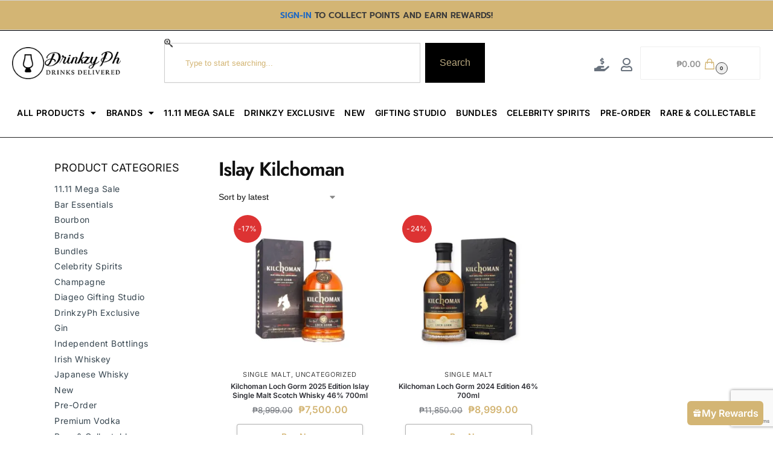

--- FILE ---
content_type: text/html; charset=UTF-8
request_url: https://drinkzyph.com/product-tag/islay-kilchoman/
body_size: 41231
content:
<!doctype html>
<html lang="en-US">
<head>
<meta charset="UTF-8">
<meta name="viewport" content="height=device-height, width=device-width, initial-scale=1">
<link rel="profile" href="https://gmpg.org/xfn/11">
<link rel="pingback" href="https://drinkzyph.com/xmlrpc.php">

<title>Islay Kilchoman &#8211; DrinkzyPh</title>
<meta name='robots' content='max-image-preview:large' />
	<style>img:is([sizes="auto" i], [sizes^="auto," i]) { contain-intrinsic-size: 3000px 1500px }</style>
	<!-- Jetpack Site Verification Tags -->
<meta name="facebook-domain-verification" content="51tap24wpswxw70j3d83mcb0lpc1a0" />
<script>window._wca = window._wca || [];</script>
<link rel='dns-prefetch' href='//www.googletagmanager.com' />
<link rel='dns-prefetch' href='//www.google.com' />
<link rel='dns-prefetch' href='//analytics.sitewit.com' />
<link rel='dns-prefetch' href='//stats.wp.com' />
<link rel='dns-prefetch' href='//capi-automation.s3.us-east-2.amazonaws.com' />
<link rel='preconnect' href='//i0.wp.com' />
<link rel="alternate" type="application/rss+xml" title="DrinkzyPh &raquo; Feed" href="https://drinkzyph.com/feed/" />
<link rel="alternate" type="application/rss+xml" title="DrinkzyPh &raquo; Comments Feed" href="https://drinkzyph.com/comments/feed/" />
<link rel="alternate" type="application/rss+xml" title="DrinkzyPh &raquo; Islay Kilchoman Tag Feed" href="https://drinkzyph.com/product-tag/islay-kilchoman/feed/" />
<link rel="preload" href="https://drinkzyph.com/wp-content/uploads/2024/04/cropped-NewLogo-Black.png" as="image" />
<!-- Generated by ExpertRec plugin v5.4.10 -->
<script type="text/javascript" data-no-optimize="1" data-no-minify="1" data-no-defer="1" data-no-delay="1">
    (function() {
        var ci_search = document.createElement('script');
        ci_search.type = 'text/javascript';
        ci_search.async = true;
        ci_search.src = 'https://cse.expertrec.com/api/js/ci_common.js?id=239f24b9c0dc489eb5aee848a2dcda75';
        var s = document.getElementsByTagName('script')[0];
        s.parentNode.insertBefore(ci_search, s);
    })();
</script>
<!-- End of content generated by ExpertRec plugin -->
<script type="text/javascript">
/* <![CDATA[ */
window._wpemojiSettings = {"baseUrl":"https:\/\/s.w.org\/images\/core\/emoji\/16.0.1\/72x72\/","ext":".png","svgUrl":"https:\/\/s.w.org\/images\/core\/emoji\/16.0.1\/svg\/","svgExt":".svg","source":{"concatemoji":"https:\/\/drinkzyph.com\/wp-includes\/js\/wp-emoji-release.min.js?ver=6.8.3"}};
/*! This file is auto-generated */
!function(s,n){var o,i,e;function c(e){try{var t={supportTests:e,timestamp:(new Date).valueOf()};sessionStorage.setItem(o,JSON.stringify(t))}catch(e){}}function p(e,t,n){e.clearRect(0,0,e.canvas.width,e.canvas.height),e.fillText(t,0,0);var t=new Uint32Array(e.getImageData(0,0,e.canvas.width,e.canvas.height).data),a=(e.clearRect(0,0,e.canvas.width,e.canvas.height),e.fillText(n,0,0),new Uint32Array(e.getImageData(0,0,e.canvas.width,e.canvas.height).data));return t.every(function(e,t){return e===a[t]})}function u(e,t){e.clearRect(0,0,e.canvas.width,e.canvas.height),e.fillText(t,0,0);for(var n=e.getImageData(16,16,1,1),a=0;a<n.data.length;a++)if(0!==n.data[a])return!1;return!0}function f(e,t,n,a){switch(t){case"flag":return n(e,"\ud83c\udff3\ufe0f\u200d\u26a7\ufe0f","\ud83c\udff3\ufe0f\u200b\u26a7\ufe0f")?!1:!n(e,"\ud83c\udde8\ud83c\uddf6","\ud83c\udde8\u200b\ud83c\uddf6")&&!n(e,"\ud83c\udff4\udb40\udc67\udb40\udc62\udb40\udc65\udb40\udc6e\udb40\udc67\udb40\udc7f","\ud83c\udff4\u200b\udb40\udc67\u200b\udb40\udc62\u200b\udb40\udc65\u200b\udb40\udc6e\u200b\udb40\udc67\u200b\udb40\udc7f");case"emoji":return!a(e,"\ud83e\udedf")}return!1}function g(e,t,n,a){var r="undefined"!=typeof WorkerGlobalScope&&self instanceof WorkerGlobalScope?new OffscreenCanvas(300,150):s.createElement("canvas"),o=r.getContext("2d",{willReadFrequently:!0}),i=(o.textBaseline="top",o.font="600 32px Arial",{});return e.forEach(function(e){i[e]=t(o,e,n,a)}),i}function t(e){var t=s.createElement("script");t.src=e,t.defer=!0,s.head.appendChild(t)}"undefined"!=typeof Promise&&(o="wpEmojiSettingsSupports",i=["flag","emoji"],n.supports={everything:!0,everythingExceptFlag:!0},e=new Promise(function(e){s.addEventListener("DOMContentLoaded",e,{once:!0})}),new Promise(function(t){var n=function(){try{var e=JSON.parse(sessionStorage.getItem(o));if("object"==typeof e&&"number"==typeof e.timestamp&&(new Date).valueOf()<e.timestamp+604800&&"object"==typeof e.supportTests)return e.supportTests}catch(e){}return null}();if(!n){if("undefined"!=typeof Worker&&"undefined"!=typeof OffscreenCanvas&&"undefined"!=typeof URL&&URL.createObjectURL&&"undefined"!=typeof Blob)try{var e="postMessage("+g.toString()+"("+[JSON.stringify(i),f.toString(),p.toString(),u.toString()].join(",")+"));",a=new Blob([e],{type:"text/javascript"}),r=new Worker(URL.createObjectURL(a),{name:"wpTestEmojiSupports"});return void(r.onmessage=function(e){c(n=e.data),r.terminate(),t(n)})}catch(e){}c(n=g(i,f,p,u))}t(n)}).then(function(e){for(var t in e)n.supports[t]=e[t],n.supports.everything=n.supports.everything&&n.supports[t],"flag"!==t&&(n.supports.everythingExceptFlag=n.supports.everythingExceptFlag&&n.supports[t]);n.supports.everythingExceptFlag=n.supports.everythingExceptFlag&&!n.supports.flag,n.DOMReady=!1,n.readyCallback=function(){n.DOMReady=!0}}).then(function(){return e}).then(function(){var e;n.supports.everything||(n.readyCallback(),(e=n.source||{}).concatemoji?t(e.concatemoji):e.wpemoji&&e.twemoji&&(t(e.twemoji),t(e.wpemoji)))}))}((window,document),window._wpemojiSettings);
/* ]]> */
</script>

<link rel='stylesheet' id='partial-payment-blocks-integration-css' href='https://drinkzyph.com/wp-content/plugins/woo-wallet/build/partial-payment/style-index.css?ver=1.5.14' type='text/css' media='all' />
<style id='wp-emoji-styles-inline-css' type='text/css'>

	img.wp-smiley, img.emoji {
		display: inline !important;
		border: none !important;
		box-shadow: none !important;
		height: 1em !important;
		width: 1em !important;
		margin: 0 0.07em !important;
		vertical-align: -0.1em !important;
		background: none !important;
		padding: 0 !important;
	}
</style>
<link rel='stylesheet' id='wp-block-library-css' href='https://drinkzyph.com/wp-includes/css/dist/block-library/style.min.css?ver=6.8.3' type='text/css' media='all' />
<link rel='stylesheet' id='mediaelement-css' href='https://drinkzyph.com/wp-includes/js/mediaelement/mediaelementplayer-legacy.min.css?ver=4.2.17' type='text/css' media='all' />
<link rel='stylesheet' id='wp-mediaelement-css' href='https://drinkzyph.com/wp-includes/js/mediaelement/wp-mediaelement.min.css?ver=6.8.3' type='text/css' media='all' />
<style id='jetpack-sharing-buttons-style-inline-css' type='text/css'>
.jetpack-sharing-buttons__services-list{display:flex;flex-direction:row;flex-wrap:wrap;gap:0;list-style-type:none;margin:5px;padding:0}.jetpack-sharing-buttons__services-list.has-small-icon-size{font-size:12px}.jetpack-sharing-buttons__services-list.has-normal-icon-size{font-size:16px}.jetpack-sharing-buttons__services-list.has-large-icon-size{font-size:24px}.jetpack-sharing-buttons__services-list.has-huge-icon-size{font-size:36px}@media print{.jetpack-sharing-buttons__services-list{display:none!important}}.editor-styles-wrapper .wp-block-jetpack-sharing-buttons{gap:0;padding-inline-start:0}ul.jetpack-sharing-buttons__services-list.has-background{padding:1.25em 2.375em}
</style>
<style id='global-styles-inline-css' type='text/css'>
:root{--wp--preset--aspect-ratio--square: 1;--wp--preset--aspect-ratio--4-3: 4/3;--wp--preset--aspect-ratio--3-4: 3/4;--wp--preset--aspect-ratio--3-2: 3/2;--wp--preset--aspect-ratio--2-3: 2/3;--wp--preset--aspect-ratio--16-9: 16/9;--wp--preset--aspect-ratio--9-16: 9/16;--wp--preset--color--black: #000000;--wp--preset--color--cyan-bluish-gray: #abb8c3;--wp--preset--color--white: #ffffff;--wp--preset--color--pale-pink: #f78da7;--wp--preset--color--vivid-red: #cf2e2e;--wp--preset--color--luminous-vivid-orange: #ff6900;--wp--preset--color--luminous-vivid-amber: #fcb900;--wp--preset--color--light-green-cyan: #7bdcb5;--wp--preset--color--vivid-green-cyan: #00d084;--wp--preset--color--pale-cyan-blue: #8ed1fc;--wp--preset--color--vivid-cyan-blue: #0693e3;--wp--preset--color--vivid-purple: #9b51e0;--wp--preset--gradient--vivid-cyan-blue-to-vivid-purple: linear-gradient(135deg,rgba(6,147,227,1) 0%,rgb(155,81,224) 100%);--wp--preset--gradient--light-green-cyan-to-vivid-green-cyan: linear-gradient(135deg,rgb(122,220,180) 0%,rgb(0,208,130) 100%);--wp--preset--gradient--luminous-vivid-amber-to-luminous-vivid-orange: linear-gradient(135deg,rgba(252,185,0,1) 0%,rgba(255,105,0,1) 100%);--wp--preset--gradient--luminous-vivid-orange-to-vivid-red: linear-gradient(135deg,rgba(255,105,0,1) 0%,rgb(207,46,46) 100%);--wp--preset--gradient--very-light-gray-to-cyan-bluish-gray: linear-gradient(135deg,rgb(238,238,238) 0%,rgb(169,184,195) 100%);--wp--preset--gradient--cool-to-warm-spectrum: linear-gradient(135deg,rgb(74,234,220) 0%,rgb(151,120,209) 20%,rgb(207,42,186) 40%,rgb(238,44,130) 60%,rgb(251,105,98) 80%,rgb(254,248,76) 100%);--wp--preset--gradient--blush-light-purple: linear-gradient(135deg,rgb(255,206,236) 0%,rgb(152,150,240) 100%);--wp--preset--gradient--blush-bordeaux: linear-gradient(135deg,rgb(254,205,165) 0%,rgb(254,45,45) 50%,rgb(107,0,62) 100%);--wp--preset--gradient--luminous-dusk: linear-gradient(135deg,rgb(255,203,112) 0%,rgb(199,81,192) 50%,rgb(65,88,208) 100%);--wp--preset--gradient--pale-ocean: linear-gradient(135deg,rgb(255,245,203) 0%,rgb(182,227,212) 50%,rgb(51,167,181) 100%);--wp--preset--gradient--electric-grass: linear-gradient(135deg,rgb(202,248,128) 0%,rgb(113,206,126) 100%);--wp--preset--gradient--midnight: linear-gradient(135deg,rgb(2,3,129) 0%,rgb(40,116,252) 100%);--wp--preset--font-size--small: clamp(1rem, 1rem + ((1vw - 0.2rem) * 0.368), 1.2rem);--wp--preset--font-size--medium: clamp(1rem, 1rem + ((1vw - 0.2rem) * 0.92), 1.5rem);--wp--preset--font-size--large: clamp(1.5rem, 1.5rem + ((1vw - 0.2rem) * 0.92), 2rem);--wp--preset--font-size--x-large: clamp(1.5rem, 1.5rem + ((1vw - 0.2rem) * 1.379), 2.25rem);--wp--preset--font-size--x-small: 0.85rem;--wp--preset--font-size--base: clamp(1rem, 1rem + ((1vw - 0.2rem) * 0.46), 1.25rem);--wp--preset--font-size--xx-large: clamp(2rem, 2rem + ((1vw - 0.2rem) * 1.839), 3rem);--wp--preset--font-size--xxx-large: clamp(2.25rem, 2.25rem + ((1vw - 0.2rem) * 3.218), 4rem);--wp--preset--spacing--20: 0.44rem;--wp--preset--spacing--30: 0.67rem;--wp--preset--spacing--40: 1rem;--wp--preset--spacing--50: 1.5rem;--wp--preset--spacing--60: 2.25rem;--wp--preset--spacing--70: 3.38rem;--wp--preset--spacing--80: 5.06rem;--wp--preset--spacing--small: clamp(.25rem, 2.5vw, 0.75rem);--wp--preset--spacing--medium: clamp(1rem, 4vw, 2rem);--wp--preset--spacing--large: clamp(1.25rem, 6vw, 3rem);--wp--preset--spacing--x-large: clamp(3rem, 7vw, 5rem);--wp--preset--spacing--xx-large: clamp(4rem, 9vw, 7rem);--wp--preset--spacing--xxx-large: clamp(5rem, 12vw, 9rem);--wp--preset--spacing--xxxx-large: clamp(6rem, 14vw, 13rem);--wp--preset--shadow--natural: 6px 6px 9px rgba(0, 0, 0, 0.2);--wp--preset--shadow--deep: 12px 12px 50px rgba(0, 0, 0, 0.4);--wp--preset--shadow--sharp: 6px 6px 0px rgba(0, 0, 0, 0.2);--wp--preset--shadow--outlined: 6px 6px 0px -3px rgba(255, 255, 255, 1), 6px 6px rgba(0, 0, 0, 1);--wp--preset--shadow--crisp: 6px 6px 0px rgba(0, 0, 0, 1);--wp--custom--line-height--none: 1;--wp--custom--line-height--tight: 1.1;--wp--custom--line-height--snug: 1.2;--wp--custom--line-height--normal: 1.5;--wp--custom--line-height--relaxed: 1.625;--wp--custom--line-height--loose: 2;--wp--custom--line-height--body: 1.618;}:root { --wp--style--global--content-size: 900px;--wp--style--global--wide-size: 1190px; }:where(body) { margin: 0; }.wp-site-blocks { padding-top: var(--wp--style--root--padding-top); padding-bottom: var(--wp--style--root--padding-bottom); }.has-global-padding { padding-right: var(--wp--style--root--padding-right); padding-left: var(--wp--style--root--padding-left); }.has-global-padding > .alignfull { margin-right: calc(var(--wp--style--root--padding-right) * -1); margin-left: calc(var(--wp--style--root--padding-left) * -1); }.has-global-padding :where(:not(.alignfull.is-layout-flow) > .has-global-padding:not(.wp-block-block, .alignfull)) { padding-right: 0; padding-left: 0; }.has-global-padding :where(:not(.alignfull.is-layout-flow) > .has-global-padding:not(.wp-block-block, .alignfull)) > .alignfull { margin-left: 0; margin-right: 0; }.wp-site-blocks > .alignleft { float: left; margin-right: 2em; }.wp-site-blocks > .alignright { float: right; margin-left: 2em; }.wp-site-blocks > .aligncenter { justify-content: center; margin-left: auto; margin-right: auto; }:where(.wp-site-blocks) > * { margin-block-start: var(--wp--preset--spacing--medium); margin-block-end: 0; }:where(.wp-site-blocks) > :first-child { margin-block-start: 0; }:where(.wp-site-blocks) > :last-child { margin-block-end: 0; }:root { --wp--style--block-gap: var(--wp--preset--spacing--medium); }:root :where(.is-layout-flow) > :first-child{margin-block-start: 0;}:root :where(.is-layout-flow) > :last-child{margin-block-end: 0;}:root :where(.is-layout-flow) > *{margin-block-start: var(--wp--preset--spacing--medium);margin-block-end: 0;}:root :where(.is-layout-constrained) > :first-child{margin-block-start: 0;}:root :where(.is-layout-constrained) > :last-child{margin-block-end: 0;}:root :where(.is-layout-constrained) > *{margin-block-start: var(--wp--preset--spacing--medium);margin-block-end: 0;}:root :where(.is-layout-flex){gap: var(--wp--preset--spacing--medium);}:root :where(.is-layout-grid){gap: var(--wp--preset--spacing--medium);}.is-layout-flow > .alignleft{float: left;margin-inline-start: 0;margin-inline-end: 2em;}.is-layout-flow > .alignright{float: right;margin-inline-start: 2em;margin-inline-end: 0;}.is-layout-flow > .aligncenter{margin-left: auto !important;margin-right: auto !important;}.is-layout-constrained > .alignleft{float: left;margin-inline-start: 0;margin-inline-end: 2em;}.is-layout-constrained > .alignright{float: right;margin-inline-start: 2em;margin-inline-end: 0;}.is-layout-constrained > .aligncenter{margin-left: auto !important;margin-right: auto !important;}.is-layout-constrained > :where(:not(.alignleft):not(.alignright):not(.alignfull)){max-width: var(--wp--style--global--content-size);margin-left: auto !important;margin-right: auto !important;}.is-layout-constrained > .alignwide{max-width: var(--wp--style--global--wide-size);}body .is-layout-flex{display: flex;}.is-layout-flex{flex-wrap: wrap;align-items: center;}.is-layout-flex > :is(*, div){margin: 0;}body .is-layout-grid{display: grid;}.is-layout-grid > :is(*, div){margin: 0;}body{font-family: var(--wp--preset--font-family--primary);--wp--style--root--padding-top: 0;--wp--style--root--padding-right: var(--wp--preset--spacing--medium);--wp--style--root--padding-bottom: 0;--wp--style--root--padding-left: var(--wp--preset--spacing--medium);}a:where(:not(.wp-element-button)){text-decoration: false;}:root :where(.wp-element-button, .wp-block-button__link){background-color: #32373c;border-width: 0;color: #fff;font-family: inherit;font-size: inherit;line-height: inherit;padding: calc(0.667em + 2px) calc(1.333em + 2px);text-decoration: none;}.has-black-color{color: var(--wp--preset--color--black) !important;}.has-cyan-bluish-gray-color{color: var(--wp--preset--color--cyan-bluish-gray) !important;}.has-white-color{color: var(--wp--preset--color--white) !important;}.has-pale-pink-color{color: var(--wp--preset--color--pale-pink) !important;}.has-vivid-red-color{color: var(--wp--preset--color--vivid-red) !important;}.has-luminous-vivid-orange-color{color: var(--wp--preset--color--luminous-vivid-orange) !important;}.has-luminous-vivid-amber-color{color: var(--wp--preset--color--luminous-vivid-amber) !important;}.has-light-green-cyan-color{color: var(--wp--preset--color--light-green-cyan) !important;}.has-vivid-green-cyan-color{color: var(--wp--preset--color--vivid-green-cyan) !important;}.has-pale-cyan-blue-color{color: var(--wp--preset--color--pale-cyan-blue) !important;}.has-vivid-cyan-blue-color{color: var(--wp--preset--color--vivid-cyan-blue) !important;}.has-vivid-purple-color{color: var(--wp--preset--color--vivid-purple) !important;}.has-black-background-color{background-color: var(--wp--preset--color--black) !important;}.has-cyan-bluish-gray-background-color{background-color: var(--wp--preset--color--cyan-bluish-gray) !important;}.has-white-background-color{background-color: var(--wp--preset--color--white) !important;}.has-pale-pink-background-color{background-color: var(--wp--preset--color--pale-pink) !important;}.has-vivid-red-background-color{background-color: var(--wp--preset--color--vivid-red) !important;}.has-luminous-vivid-orange-background-color{background-color: var(--wp--preset--color--luminous-vivid-orange) !important;}.has-luminous-vivid-amber-background-color{background-color: var(--wp--preset--color--luminous-vivid-amber) !important;}.has-light-green-cyan-background-color{background-color: var(--wp--preset--color--light-green-cyan) !important;}.has-vivid-green-cyan-background-color{background-color: var(--wp--preset--color--vivid-green-cyan) !important;}.has-pale-cyan-blue-background-color{background-color: var(--wp--preset--color--pale-cyan-blue) !important;}.has-vivid-cyan-blue-background-color{background-color: var(--wp--preset--color--vivid-cyan-blue) !important;}.has-vivid-purple-background-color{background-color: var(--wp--preset--color--vivid-purple) !important;}.has-black-border-color{border-color: var(--wp--preset--color--black) !important;}.has-cyan-bluish-gray-border-color{border-color: var(--wp--preset--color--cyan-bluish-gray) !important;}.has-white-border-color{border-color: var(--wp--preset--color--white) !important;}.has-pale-pink-border-color{border-color: var(--wp--preset--color--pale-pink) !important;}.has-vivid-red-border-color{border-color: var(--wp--preset--color--vivid-red) !important;}.has-luminous-vivid-orange-border-color{border-color: var(--wp--preset--color--luminous-vivid-orange) !important;}.has-luminous-vivid-amber-border-color{border-color: var(--wp--preset--color--luminous-vivid-amber) !important;}.has-light-green-cyan-border-color{border-color: var(--wp--preset--color--light-green-cyan) !important;}.has-vivid-green-cyan-border-color{border-color: var(--wp--preset--color--vivid-green-cyan) !important;}.has-pale-cyan-blue-border-color{border-color: var(--wp--preset--color--pale-cyan-blue) !important;}.has-vivid-cyan-blue-border-color{border-color: var(--wp--preset--color--vivid-cyan-blue) !important;}.has-vivid-purple-border-color{border-color: var(--wp--preset--color--vivid-purple) !important;}.has-vivid-cyan-blue-to-vivid-purple-gradient-background{background: var(--wp--preset--gradient--vivid-cyan-blue-to-vivid-purple) !important;}.has-light-green-cyan-to-vivid-green-cyan-gradient-background{background: var(--wp--preset--gradient--light-green-cyan-to-vivid-green-cyan) !important;}.has-luminous-vivid-amber-to-luminous-vivid-orange-gradient-background{background: var(--wp--preset--gradient--luminous-vivid-amber-to-luminous-vivid-orange) !important;}.has-luminous-vivid-orange-to-vivid-red-gradient-background{background: var(--wp--preset--gradient--luminous-vivid-orange-to-vivid-red) !important;}.has-very-light-gray-to-cyan-bluish-gray-gradient-background{background: var(--wp--preset--gradient--very-light-gray-to-cyan-bluish-gray) !important;}.has-cool-to-warm-spectrum-gradient-background{background: var(--wp--preset--gradient--cool-to-warm-spectrum) !important;}.has-blush-light-purple-gradient-background{background: var(--wp--preset--gradient--blush-light-purple) !important;}.has-blush-bordeaux-gradient-background{background: var(--wp--preset--gradient--blush-bordeaux) !important;}.has-luminous-dusk-gradient-background{background: var(--wp--preset--gradient--luminous-dusk) !important;}.has-pale-ocean-gradient-background{background: var(--wp--preset--gradient--pale-ocean) !important;}.has-electric-grass-gradient-background{background: var(--wp--preset--gradient--electric-grass) !important;}.has-midnight-gradient-background{background: var(--wp--preset--gradient--midnight) !important;}.has-small-font-size{font-size: var(--wp--preset--font-size--small) !important;}.has-medium-font-size{font-size: var(--wp--preset--font-size--medium) !important;}.has-large-font-size{font-size: var(--wp--preset--font-size--large) !important;}.has-x-large-font-size{font-size: var(--wp--preset--font-size--x-large) !important;}.has-x-small-font-size{font-size: var(--wp--preset--font-size--x-small) !important;}.has-base-font-size{font-size: var(--wp--preset--font-size--base) !important;}.has-xx-large-font-size{font-size: var(--wp--preset--font-size--xx-large) !important;}.has-xxx-large-font-size{font-size: var(--wp--preset--font-size--xxx-large) !important;}
:root :where(.wp-block-columns){margin-bottom: 0px;}
:root :where(.wp-block-pullquote){font-size: clamp(0.984em, 0.984rem + ((1vw - 0.2em) * 0.949), 1.5em);line-height: 1.6;}
:root :where(.wp-block-spacer){margin-top: 0 !important;}
</style>
<link rel='stylesheet' id='wcz-frontend-css' href='https://drinkzyph.com/wp-content/plugins/woocustomizer/assets/css/frontend.css?ver=2.6.3' type='text/css' media='all' />
<style id='age-gate-custom-inline-css' type='text/css'>
:root{--ag-background-color: rgba(255,255,255,1);--ag-background-image-position: center center;--ag-background-image-opacity: 1;--ag-form-background: rgba(255,255,255,1);--ag-text-color: #000000;--ag-blur: 5px;}
</style>
<link rel='stylesheet' id='age-gate-css' href='https://drinkzyph.com/wp-content/plugins/age-gate/dist/main.css?ver=3.7.2' type='text/css' media='all' />
<style id='age-gate-options-inline-css' type='text/css'>
:root{--ag-background-color: rgba(255,255,255,1);--ag-background-image-position: center center;--ag-background-image-opacity: 1;--ag-form-background: rgba(255,255,255,1);--ag-text-color: #000000;--ag-blur: 5px;}
</style>
<link rel='stylesheet' id='user-registration-general-css' href='https://drinkzyph.com/wp-content/plugins/user-registration-pro/assets/css/user-registration.css?ver=5.4.2' type='text/css' media='all' />
<link rel='stylesheet' id='user-registration-pro-admin-style-css' href='https://drinkzyph.com/wp-content/plugins/user-registration-pro/assets/css/user-registration-pro-admin.css?ver=5.4.2' type='text/css' media='all' />
<link rel='stylesheet' id='cartbounty-pro-css' href='https://drinkzyph.com/wp-content/plugins/woo-save-abandoned-carts-pro/public/css/cartbounty-pro-public.css?ver=10.7' type='text/css' media='all' />
<style id='woocommerce-inline-inline-css' type='text/css'>
.woocommerce form .form-row .required { visibility: visible; }
</style>
<link rel='stylesheet' id='wp-loyalty-rules-alertify-front-css' href='https://drinkzyph.com/wp-content/plugins/wp-loyalty-rules/Assets/Admin/Css/alertify.min.css?ver=1.4.2' type='text/css' media='all' />
<link rel='stylesheet' id='wp-loyalty-rules-main-front-css' href='https://drinkzyph.com/wp-content/plugins/wp-loyalty-rules/Assets/Site/Css/wlr-main.min.css?ver=1.4.2' type='text/css' media='all' />
<link rel='stylesheet' id='wp-loyalty-rules-wlr-font-css' href='https://drinkzyph.com/wp-content/plugins/wp-loyalty-rules/Assets/Site/Css/wlr-fonts.min.css?ver=1.4.2' type='text/css' media='all' />
<link rel='stylesheet' id='wt-smart-coupon-for-woo-css' href='https://drinkzyph.com/wp-content/plugins/wt-smart-coupons-for-woocommerce/public/css/wt-smart-coupon-public.css?ver=2.2.3' type='text/css' media='all' />
<link rel='stylesheet' id='woo_conditional_payments_css-css' href='https://drinkzyph.com/wp-content/plugins/conditional-payments-for-woocommerce/frontend/css/woo-conditional-payments.css?ver=3.3.3' type='text/css' media='all' />
<link rel='stylesheet' id='wll-loyalty-launcher-wlr-font-css' href='https://drinkzyph.com/wp-content/plugins/wp-loyalty-rules/Assets/Site/Css/wlr-fonts.min.css?ver=1.4.2&#038;t=1762682059' type='text/css' media='all' />
<link rel='stylesheet' id='wll-loyalty-launcher-wlr-launcher-css' href='https://drinkzyph.com/wp-content/plugins/wll-loyalty-launcher/assets/site/css/launcher-ui.css?ver=1.4.2&#038;t=1762682059' type='text/css' media='all' />
<link rel='stylesheet' id='xendit_pg_style-css' href='https://drinkzyph.com/wp-content/plugins/woo-xendit-virtual-accounts/assets/css/xendit-pg-style.css?ver=1.0.1' type='text/css' media='all' />
<link rel='stylesheet' id='brands-styles-css' href='https://drinkzyph.com/wp-content/plugins/woocommerce/assets/css/brands.css?ver=10.3.4' type='text/css' media='all' />
<link rel='stylesheet' id='shoptimizer-main-min-css' href='https://drinkzyph.com/wp-content/themes/shoptimizer/assets/css/main/main.min.css?ver=2.9.0' type='text/css' media='all' />
<link rel='stylesheet' id='shoptimizer-blog-min-css' href='https://drinkzyph.com/wp-content/themes/shoptimizer/assets/css/main/blog.min.css?ver=2.9.0' type='text/css' media='all' />
<link rel='stylesheet' id='shoptimizer-blocks-min-css' href='https://drinkzyph.com/wp-content/themes/shoptimizer/assets/css/main/blocks.min.css?ver=2.9.0' type='text/css' media='all' />
<link rel='stylesheet' id='shoptimizer-reduced-motion-css' href='https://drinkzyph.com/wp-content/themes/shoptimizer/assets/css/components/accessibility/reduced-motion.css?ver=2.9.0' type='text/css' media='all' />
<link rel='stylesheet' id='woo-product-widgets-for-elementor-css' href='https://drinkzyph.com/wp-content/plugins/woo-products-widgets-for-elementor/assets/css/woo-products-widgets.css?ver=2.0.0' type='text/css' media='all' />
<style id='woo-product-widgets-for-elementor-inline-css' type='text/css'>
@font-face {
			font-family: "WooCommerce";
			src: url("https://drinkzyph.com/wp-content/plugins/woocommerce/assets/fonts/WooCommerce.eot");
			src: url("https://drinkzyph.com/wp-content/plugins/woocommerce/assets/fonts/WooCommerce.eot?#iefix") format("embedded-opentype"),
				url("https://drinkzyph.com/wp-content/plugins/woocommerce/assets/fonts/WooCommerce.woff") format("woff"),
				url("https://drinkzyph.com/wp-content/plugins/woocommerce/assets/fonts/WooCommerce.ttf") format("truetype"),
				url("https://drinkzyph.com/wp-content/plugins/woocommerce/assets/fonts/WooCommerce.svg#WooCommerce") format("svg");
			font-weight: normal;
			font-style: normal;
			}
</style>
<link rel='stylesheet' id='elementor-frontend-css' href='https://drinkzyph.com/wp-content/plugins/elementor/assets/css/frontend.min.css?ver=3.32.4' type='text/css' media='all' />
<link rel='stylesheet' id='widget-image-css' href='https://drinkzyph.com/wp-content/plugins/elementor/assets/css/widget-image.min.css?ver=3.32.4' type='text/css' media='all' />
<link rel='stylesheet' id='widget-icon-box-css' href='https://drinkzyph.com/wp-content/plugins/elementor/assets/css/widget-icon-box.min.css?ver=3.32.4' type='text/css' media='all' />
<link rel='stylesheet' id='widget-nav-menu-css' href='https://drinkzyph.com/wp-content/plugins/elementor-pro/assets/css/widget-nav-menu.min.css?ver=3.32.2' type='text/css' media='all' />
<link rel='stylesheet' id='widget-search-css' href='https://drinkzyph.com/wp-content/plugins/elementor-pro/assets/css/widget-search.min.css?ver=3.32.2' type='text/css' media='all' />
<link rel='stylesheet' id='widget-image-box-css' href='https://drinkzyph.com/wp-content/plugins/elementor/assets/css/widget-image-box.min.css?ver=3.32.4' type='text/css' media='all' />
<link rel='stylesheet' id='widget-heading-css' href='https://drinkzyph.com/wp-content/plugins/elementor/assets/css/widget-heading.min.css?ver=3.32.4' type='text/css' media='all' />
<link rel='stylesheet' id='widget-social-icons-css' href='https://drinkzyph.com/wp-content/plugins/elementor/assets/css/widget-social-icons.min.css?ver=3.32.4' type='text/css' media='all' />
<link rel='stylesheet' id='e-apple-webkit-css' href='https://drinkzyph.com/wp-content/plugins/elementor/assets/css/conditionals/apple-webkit.min.css?ver=3.32.4' type='text/css' media='all' />
<link rel='stylesheet' id='widget-woocommerce-products-css' href='https://drinkzyph.com/wp-content/plugins/elementor-pro/assets/css/widget-woocommerce-products.min.css?ver=3.32.2' type='text/css' media='all' />
<link rel='stylesheet' id='widget-woocommerce-products-archive-css' href='https://drinkzyph.com/wp-content/plugins/elementor-pro/assets/css/widget-woocommerce-products-archive.min.css?ver=3.32.2' type='text/css' media='all' />
<link rel='stylesheet' id='elementor-icons-css' href='https://drinkzyph.com/wp-content/plugins/elementor/assets/lib/eicons/css/elementor-icons.min.css?ver=5.44.0' type='text/css' media='all' />
<link rel='stylesheet' id='elementor-post-1014-css' href='https://drinkzyph.com/wp-content/uploads/elementor/css/post-1014.css?ver=1762454871' type='text/css' media='all' />
<link rel='stylesheet' id='font-awesome-5-all-css' href='https://drinkzyph.com/wp-content/plugins/elementor/assets/lib/font-awesome/css/all.min.css?ver=3.32.4' type='text/css' media='all' />
<link rel='stylesheet' id='font-awesome-4-shim-css' href='https://drinkzyph.com/wp-content/plugins/elementor/assets/lib/font-awesome/css/v4-shims.min.css?ver=3.32.4' type='text/css' media='all' />
<link rel='stylesheet' id='elementor-post-10655-css' href='https://drinkzyph.com/wp-content/uploads/elementor/css/post-10655.css?ver=1762454871' type='text/css' media='all' />
<link rel='stylesheet' id='elementor-post-10596-css' href='https://drinkzyph.com/wp-content/uploads/elementor/css/post-10596.css?ver=1762454871' type='text/css' media='all' />
<link rel='stylesheet' id='elementor-post-10924-css' href='https://drinkzyph.com/wp-content/uploads/elementor/css/post-10924.css?ver=1762455251' type='text/css' media='all' />
<style id='vtmin-inline-css-inline-css' type='text/css'>

		/*CSS for Mimimum Error Msg Display*/
            table.shop_table {clear:left} /*woo-only override, for table following msgs on cart page, but css also hits the same table on checkout page(no effect)*/
            div.vtmin-error {
              margin: 30px 0 0 0%;  /* v1.09.8 */
              /* v1.09.8 */
              /* margin: 30px 0 0 -15%; */
              /* width: 120%; */                
              width: 100%;   /* v1.09.8 */
              background-color: #FFEBE8;
              border-color: #CC0000;
              padding: 5px 0.6em;
              border-radius: 3px 3px 3px 3px;
              border-style: solid;
              border-width: 1px;
              line-height: 12px;
              font-size:10px;
              height:auto;
              float:left;
            }
            /* TEST TEST TEST TEST*********************************/
            /*div.vtmin-error p {  color:red; } */
            
            div.vtmin-error p {font-size:14px;line-height: 18px;}
            div.vtmin-error .error-title {
              color: red;
              font-size: 12px;
              letter-spacing: 0.1em;
              line-height: 2.6em;
              padding-bottom: 2px;
              text-decoration: underline;
              text-transform: uppercase;
            }
            div.vtmin-error .black-font {color:black;}
            div.vtmin-error .errmsg-begin {color:black;margin-left:20px;}
            div.vtmin-error .black-font-italic {color:black; font-style:italic;}
            div.vtmin-error .red-font-italic {color:red; font-style:italic;}
            div.vtmin-error .errmsg-text {color:blue;}
            div.vtmin-error .errmsg-amt-current,
            div.vtmin-error .errmsg-amt-required {  
              font-style:italic;
              }
             
             
             /* ***************************************************************** */
             /* TABLE FORMAT ERROR MSG AREA  */
             /* ***************************************************************** */
            div.vtmin-error #table-error-messages {float:left; color:black; width:100%;}
            div.vtmin-error .table-titles {float:left; width:100%; margin-top:15px;}
            div.vtmin-error .product-column {float:left; width:42%; }
            div.vtmin-error .quantity-column {float:left; width:18%; }
            div.vtmin-error .price-column {float:left; width:15%; } 
            div.vtmin-error .total-column {float:left; /*width:25%; */}
            div.vtmin-error .product-column-title, 
            div.vtmin-error .quantity-column-title, 
            div.vtmin-error .price-column-title, 
            div.vtmin-error .total-column-title {
              text-decoration:underline; 
              } 
            div.vtmin-error .quantity-column-total, 
            div.vtmin-error .total-column-total {
              text-decoration:overline; font-weight:bold; font-style:italic; width:auto;
              }
            div.vtmin-error .table-error-msg {color:blue; float:left; margin:3px 0 3px 20px; font-size:16px;} 
            div.vtmin-error .bold-this {font-weight:bold}
             
            div.vtmin-error .table-msg-line {float:left; width:100%;}
            div.vtmin-error .table-totals-line {float:left; width:100%;}
            div.vtmin-error .table-text-line {float:left; width:100%;}
            
            div.vtmin-error .rule-id {font-size:10px;margin-left:5px;color:black;}
             
            /*2.0.0a begin*/           
                                        
            div#line-cnt1,
            div#line-cnt2,
            div#line-cnt3,
            div#line-cnt4,
            div#line-cnt5,
            div#line-cnt6,
            div#line-cnt7,
            div#line-cnt8,
            div#line-cnt9,
            div#line-cnt10,
            div#line-cnt11,
            div#line-cnt12,
            div#line-cnt13,
            div#line-cnt14,
            div#line-cnt15,
            div#line-cnt16,
            div#line-cnt17,
            div#line-cnt18,
            div#line-cnt19,
            div#line-cnt20 {height:auto;}             
            /*2.0.0a end*/ 
             
            /*alternating colors for rule groups*/
            
            div.vtmin-error .color-grp0 {color:RGB(197, 3, 3);}  /*dark red*/
            div.vtmin-error .color-grp1 {color:RGB(197, 3, 3);}  /*dark red*/
            div.vtmin-error .color-grp2 {color:RGB(197, 3, 3);}  /*dark red*/
            div.vtmin-error .color-grp3 {color:RGB(197, 3, 3);}  /*dark red*/
            div.vtmin-error .color-grp4 {color:RGB(197, 3, 3);}  /*dark red*/
            div.vtmin-error .color-grp5 {color:RGB(197, 3, 3);}  /*dark red*/
            div.vtmin-error .color-grp6 {color:RGB(197, 3, 3);}  /*dark red*/
            div.vtmin-error .color-grp7 {color:RGB(197, 3, 3);}  /*dark red*/
            div.vtmin-error .color-grp8 {color:RGB(197, 3, 3);}  /*dark red*/
            div.vtmin-error .color-grp9 {color:RGB(197, 3, 3);}  /*dark red*/
            div.vtmin-error .color-grp10 {color:RGB(197, 3, 3);}  /*dark red*/
            div.vtmin-error .color-grp11 {color:RGB(197, 3, 3);}  /*dark red*/
            div.vtmin-error .color-grp12 {color:RGB(197, 3, 3);}  /*dark red*/
            div.vtmin-error .color-grp13 {color:RGB(197, 3, 3);}  /*dark red*/
            div.vtmin-error .color-grp14 {color:RGB(197, 3, 3);}  /*dark red*/
            div.vtmin-error .color-grp15 {color:RGB(197, 3, 3);}  /*dark red*/
            div.vtmin-error .color-grp16 {color:RGB(197, 3, 3);}  /*dark red*/
            div.vtmin-error .color-grp17 {color:RGB(197, 3, 3);}  /*dark red*/
            div.vtmin-error .color-grp18 {color:RGB(197, 3, 3);}  /*dark red*/
            div.vtmin-error .color-grp19 {color:RGB(197, 3, 3);}  /*dark red*/
            div.vtmin-error .color-grp20 {color:RGB(197, 3, 3);}  /*dark red*/
            div.vtmin-error .color-xgrp1 {color:RGB(0, 255, 5);}  /*neon green*/            
            div.vtmin-error .color-xgrp2 {color:RGB(255, 93, 0);}  /*orange*/
            div.vtmin-error .color-xgrp3 {color:RGB(0, 115, 2);}  /*dark green*/
            div.vtmin-error .color-xgrp4 {color:RGB(244, 56, 56);}  /*light red*/
            div.vtmin-error .color-xgrp5 {color:RGB(255, 200, 0);}  /*ochre*/ 
            div.vtmin-error .color-xgrp6 {color:RGB(74, 178, 255);}  /*light blue*/
            div.vtmin-error .color-xgrp7 {color:RGB(37, 163, 162);}  /*dark teal*/                        
            div.vtmin-error .color-xgrp8 {color:RGB(47, 255, 253);}  /*light teal*/
            div.vtmin-error .color-xgrp9 {color:RGB(72, 157, 74);}  /*med green*/
            div.vtmin-error .color-xgrp10 {color:RGB(142, 146, 144);}  /*med grey*/            
            div.vtmin-error .color-xgrp11 {color:RGB(5, 71, 119);}  /*dark blue*/           
            div.vtmin-error .color-xgrp12 {color:RGB(0,0,0);}  /*black*/
           
</style>
<style id='wcz-customizer-custom-css-inline-css' type='text/css'>
body.woocommerce .woocommerce-breadcrumb{display:none !important;}body.tax-product_cat .woocommerce-breadcrumb,
				body.tax-product_tag .woocommerce-breadcrumb{display:none !important;}body.tax-product_cat header.woocommerce-products-header,
				body.tax-product_tag header.woocommerce-products-header{display:none !important;}body.wcz-btns.wcz-woocommerce ul.products li.product a.button,
					body.wcz-btns.wcz-woocommerce .related.products ul.products li.product a.button,
                    body.wcz-btns.wcz-woocommerce.single-product div.product form.cart .button,
                    body.wcz-btns.wcz-woocommerce.wcz-wooblocks ul.wc-block-grid__products li.wc-block-grid__product .add_to_cart_button{font-size:14px;font-weight:700;padding:12px 24px 13px !important;}body.wcz-btns.wcz-woocommerce ul.products li.product a.button,
					body.wcz-btns.wcz-woocommerce .related.products ul.products li.product a.button,
					body.wcz-btns.wcz-woocommerce.single-product div.product form.cart .button,
					body.wcz-btns.wcz-woocommerce.single-product .woocommerce-Reviews form.comment-form input.submit,
                    body.wcz-btns.wcz-woocommerce.wcz-wooblocks ul.wc-block-grid__products li.wc-block-grid__product .add_to_cart_button{background-color:#ffffff !important;color:#d3b574 !important;text-shadow:none;}body.wcz-btns.wcz-woocommerce ul.products li.product a.button:hover,
					body.wcz-btns.wcz-woocommerce .related.products ul.products li.product a.button:hover,
					body.wcz-btns.wcz-woocommerce.single-product div.product form.cart .button:hover,
					body.wcz-btns.wcz-woocommerce.single-product .woocommerce-Reviews form.comment-form input.submit:hover,
                    body.wcz-btns.wcz-woocommerce.wcz-wooblocks ul.wc-block-grid__products li.wc-block-grid__product .add_to_cart_button:hover{background-color:#0c0c0c !important;color:#ffffff !important;}body.woocommerce.wcz-woocommerce ul.products li.product .woocommerce-loop-product__title,
					body.wcz-woocommerce .products .product .woocommerce-loop-product__title,
                    body.wcz-wooblocks ul.wc-block-grid__products li.wc-block-grid__product .wc-block-grid__product-title{font-size:12px !important;}body.woocommerce.wcz-woocommerce ul.products li.product .price,
					body.wcz-woocommerce .products .product .price,
                    body.wcz-wooblocks ul.wc-block-grid__products li.wc-block-grid__product .wc-block-grid__product-price{font-size:16px !important;}body.single-product .woocommerce-breadcrumb{display:none !important;}body.single-product .product_meta .sku_wrapper{display:none !important;}body.single-product .product_meta .posted_in{display:none !important;}.single-product section.related.products{display:none !important;}body.single-product.wcz-woocommerce div.product .product_title{font-size:21px !important;}body.single-product.wcz-woocommerce div.product p.price{font-size:20px !important;}.woocommerce-page.woocommerce-checkout #customer_details h3,
					.woocommerce.woocommerce-checkout #customer_details h3,
					.woocommerce-page.woocommerce-checkout form #order_review_heading,
					.woocommerce.woocommerce-checkout form #order_review_heading{font-size:20px !important;}
</style>
<link rel='stylesheet' id='woo-wallet-style-css' href='https://drinkzyph.com/wp-content/plugins/woo-wallet/build/frontend/main.css?ver=1.5.14' type='text/css' media='all' />
<link rel='stylesheet' id='shoptimizer-elementor-pro-css' href='https://drinkzyph.com/wp-content/themes/shoptimizer/inc/compatibility/elementor-pro/elementor-pro.css?ver=2.9.0' type='text/css' media='all' />
<link rel='stylesheet' id='jetpack-style-css' href='https://drinkzyph.com/wp-content/themes/shoptimizer/inc/compatibility/jetpack/jetpack.css?ver=6.8.3' type='text/css' media='all' />
<link rel='stylesheet' id='shoptimizer-wpforms-style-css' href='https://drinkzyph.com/wp-content/themes/shoptimizer/inc/compatibility/wpforms/wpforms.css?ver=6.8.3' type='text/css' media='all' />
<link rel='stylesheet' id='woo_discount_pro_style-css' href='https://drinkzyph.com/wp-content/plugins/woo-discount-rules-pro/Assets/Css/awdr_style.css?ver=2.6.13' type='text/css' media='all' />
<link rel='stylesheet' id='elementor-gf-local-roboto-css' href='https://drinkzyph.com/wp-content/uploads/elementor/google-fonts/css/roboto.css?ver=1742339010' type='text/css' media='all' />
<link rel='stylesheet' id='elementor-gf-local-robotoslab-css' href='https://drinkzyph.com/wp-content/uploads/elementor/google-fonts/css/robotoslab.css?ver=1742339024' type='text/css' media='all' />
<link rel='stylesheet' id='elementor-gf-local-prompt-css' href='https://drinkzyph.com/wp-content/uploads/elementor/google-fonts/css/prompt.css?ver=1742339040' type='text/css' media='all' />
<link rel='stylesheet' id='elementor-gf-local-jost-css' href='https://drinkzyph.com/wp-content/uploads/elementor/google-fonts/css/jost.css?ver=1742339451' type='text/css' media='all' />
<link rel='stylesheet' id='elementor-icons-shared-0-css' href='https://drinkzyph.com/wp-content/plugins/elementor/assets/lib/font-awesome/css/fontawesome.min.css?ver=5.15.3' type='text/css' media='all' />
<link rel='stylesheet' id='elementor-icons-fa-solid-css' href='https://drinkzyph.com/wp-content/plugins/elementor/assets/lib/font-awesome/css/solid.min.css?ver=5.15.3' type='text/css' media='all' />
<link rel='stylesheet' id='elementor-icons-fa-regular-css' href='https://drinkzyph.com/wp-content/plugins/elementor/assets/lib/font-awesome/css/regular.min.css?ver=5.15.3' type='text/css' media='all' />
<link rel='stylesheet' id='elementor-icons-fa-brands-css' href='https://drinkzyph.com/wp-content/plugins/elementor/assets/lib/font-awesome/css/brands.min.css?ver=5.15.3' type='text/css' media='all' />
<script type="text/javascript" src="https://drinkzyph.com/wp-includes/js/jquery/jquery.min.js?ver=3.7.1" id="jquery-core-js"></script>
<script type="text/javascript" src="https://drinkzyph.com/wp-includes/js/jquery/jquery-migrate.min.js?ver=3.4.1" id="jquery-migrate-js"></script>
<script type="text/javascript" src="https://drinkzyph.com/?bulkgate-asynchronous=asset" id="bulkgate-asynchronous-asset-js" async="async"></script>
<script type="text/javascript" src="https://www.googletagmanager.com/gtag/js?id=G-PZ7QKK2CPK&amp;ver=6.8.3" id="wk-analytics-script-js"></script>
<script type="text/javascript" id="wk-analytics-script-js-after">
/* <![CDATA[ */
function shouldTrack(){
var trackLoggedIn = true;
var loggedIn = false;
if(!loggedIn){
return true;
} else if( trackLoggedIn ) {
return true;
}
return false;
}
function hasWKGoogleAnalyticsCookie() {
return (new RegExp('wp_wk_ga_untrack_' + document.location.hostname)).test(document.cookie);
}
if (!hasWKGoogleAnalyticsCookie() && shouldTrack()) {
//Google Analytics
window.dataLayer = window.dataLayer || [];
function gtag(){dataLayer.push(arguments);}
gtag('js', new Date());
gtag('config', 'G-PZ7QKK2CPK', { 'anonymize_ip': true });
}
/* ]]> */
</script>
<script type="text/javascript" src="https://www.google.com/recaptcha/api.js?render=6LeypWEpAAAAAFmESXX6qcR2d4uZubrzJh3G8J3F&amp;ver=10.7" id="cartbounty-pro-recaptchav3-js"></script>
<script type="text/javascript" id="cartbounty-pro-exit-intent-js-extra">
/* <![CDATA[ */
var cartbounty_ei = {"hours":"1","product_count":"0","mobile_exit_intent_enabled":"1"};
/* ]]> */
</script>
<script type="text/javascript" src="https://drinkzyph.com/wp-content/plugins/woo-save-abandoned-carts-pro/public/js/cartbounty-pro-public-exit-intent.js?ver=10.7" id="cartbounty-pro-exit-intent-js"></script>
<script type="text/javascript" id="cartbounty-pro-js-extra">
/* <![CDATA[ */
var cartbounty_co = {"save_custom_fields":"1","checkout_fields":"#email, #billing_email, #billing-country, #billing_country, #billing-first_name, #billing_first_name, #billing-last_name, #billing_last_name, #billing-company, #billing_company, #billing-address_1, #billing_address_1, #billing-address_2, #billing_address_2, #billing-city, #billing_city, #billing-state, #billing_state, #billing-postcode, #billing_postcode, #billing-phone, #billing_phone, #shipping-country, #shipping_country, #shipping-first_name, #shipping_first_name, #shipping-last_name, #shipping_last_name, #shipping-company, #shipping_company, #shipping-address_1, #shipping_address_1, #shipping-address_2, #shipping_address_2, #shipping-city, #shipping_city, #shipping-state, #shipping_state, #shipping-postcode, #shipping_postcode, #shipping-phone, #checkbox-control-1, #ship-to-different-address-checkbox, #checkbox-control-0, #createaccount, #checkbox-control-2, #order-notes textarea, #order_comments","custom_email_selectors":".cartbounty-pro-custom-email-field, .login #username, .wpforms-container input[type=\"email\"], .sgpb-form input[type=\"email\"], .pum-container input[type=\"email\"], .nf-form-cont input[type=\"email\"], .wpcf7 input[type=\"email\"], .fluentform input[type=\"email\"], .sib_signup_form input[type=\"email\"], .mailpoet_form input[type=\"email\"], .tnp input[type=\"email\"], .om-element input[type=\"email\"], .om-holder input[type=\"email\"], .poptin-popup input[type=\"email\"], .gform_wrapper input[type=\"email\"], .paoc-popup input[type=\"email\"], .ays-pb-form input[type=\"email\"], .hustle-form input[type=\"email\"], .et_pb_section input[type=\"email\"], .brave_form_form input[type=\"email\"], .ppsPopupShell input[type=\"email\"], .xoo-el-container input[type=\"email\"], .xoo-el-container input[name=\"xoo-el-username\"]","custom_phone_selectors":".cartbounty-pro-custom-phone-field, .wpforms-container input[type=\"tel\"], .sgpb-form input[type=\"tel\"], .nf-form-cont input[type=\"tel\"], .wpcf7 input[type=\"tel\"], .fluentform input[type=\"tel\"], .om-element input[type=\"tel\"], .om-holder input[type=\"tel\"], .poptin-popup input[type=\"tel\"], .gform_wrapper input[type=\"tel\"], .paoc-popup input[type=\"tel\"], .ays-pb-form input[type=\"tel\"], .hustle-form input[name=\"phone\"], .et_pb_section input[type=\"tel\"], .xoo-el-container input[type=\"tel\"]","custom_button_selectors":".cartbounty-pro-add-to-cart, .add_to_cart_button, .ajax_add_to_cart, .single_add_to_cart_button, .yith-wfbt-submit-button","consent_field":"","email_validation":"^[^\\s@]+@[^\\s@]+\\.[^\\s@]{2,}$","phone_validation":"^[+0-9\\s]\\s?\\d[0-9\\s-.]{6,30}$","is_user_logged_in":"","recaptcha_enabled":"1","recaptcha_site_key":"6LeypWEpAAAAAFmESXX6qcR2d4uZubrzJh3G8J3F","language":"en_US","nonce":"a93382a920","ajaxurl":"https:\/\/drinkzyph.com\/wp-admin\/admin-ajax.php"};
/* ]]> */
</script>
<script type="text/javascript" src="https://drinkzyph.com/wp-content/plugins/woo-save-abandoned-carts-pro/public/js/cartbounty-pro-public.js?ver=10.7" id="cartbounty-pro-js"></script>
<script type="text/javascript" src="https://drinkzyph.com/wp-content/plugins/woocommerce/assets/js/jquery-blockui/jquery.blockUI.min.js?ver=2.7.0-wc.10.3.4" id="wc-jquery-blockui-js" defer="defer" data-wp-strategy="defer"></script>
<script type="text/javascript" id="wc-add-to-cart-js-extra">
/* <![CDATA[ */
var wc_add_to_cart_params = {"ajax_url":"\/wp-admin\/admin-ajax.php","wc_ajax_url":"\/?wc-ajax=%%endpoint%%","i18n_view_cart":"View cart","cart_url":"https:\/\/drinkzyph.com\/cart-2\/","is_cart":"","cart_redirect_after_add":"no"};
/* ]]> */
</script>
<script type="text/javascript" src="https://drinkzyph.com/wp-content/plugins/woocommerce/assets/js/frontend/add-to-cart.min.js?ver=10.3.4" id="wc-add-to-cart-js" defer="defer" data-wp-strategy="defer"></script>
<script type="text/javascript" src="https://drinkzyph.com/wp-content/plugins/woocommerce/assets/js/js-cookie/js.cookie.min.js?ver=2.1.4-wc.10.3.4" id="wc-js-cookie-js" defer="defer" data-wp-strategy="defer"></script>
<script type="text/javascript" id="woocommerce-js-extra">
/* <![CDATA[ */
var woocommerce_params = {"ajax_url":"\/wp-admin\/admin-ajax.php","wc_ajax_url":"\/?wc-ajax=%%endpoint%%","i18n_password_show":"Show password","i18n_password_hide":"Hide password"};
/* ]]> */
</script>
<script type="text/javascript" src="https://drinkzyph.com/wp-content/plugins/woocommerce/assets/js/frontend/woocommerce.min.js?ver=10.3.4" id="woocommerce-js" defer="defer" data-wp-strategy="defer"></script>
<script type="text/javascript" id="wc-cart-fragments-js-extra">
/* <![CDATA[ */
var wc_cart_fragments_params = {"ajax_url":"\/wp-admin\/admin-ajax.php","wc_ajax_url":"\/?wc-ajax=%%endpoint%%","cart_hash_key":"wc_cart_hash_4da1d128780b542b7090419e769dfcb1","fragment_name":"wc_fragments_4da1d128780b542b7090419e769dfcb1","request_timeout":"5000"};
/* ]]> */
</script>
<script type="text/javascript" src="https://drinkzyph.com/wp-content/plugins/woocommerce/assets/js/frontend/cart-fragments.min.js?ver=10.3.4" id="wc-cart-fragments-js" defer="defer" data-wp-strategy="defer"></script>
<script type="text/javascript" id="wp-loyalty-rules-main-js-extra">
/* <![CDATA[ */
var wlr_localize_data = {"point_popup_message":"How much points you would like to use","popup_ok":"Ok","popup_cancel":"Cancel","revoke_coupon_message":"Are you sure you want to return the rewards ?","wlr_redeem_nonce":"d0bbffddfb","wlr_reward_nonce":"dfe474239d","apply_share_nonce":"0e84e14eff","revoke_coupon_nonce":"b74f00ce9e","pagination_nonce":"37adc5ed1e","enable_sent_email_nonce":"2e14f1fe34","home_url":"https:\/\/drinkzyph.com","ajax_url":"https:\/\/drinkzyph.com\/wp-admin\/admin-ajax.php","admin_url":"https:\/\/drinkzyph.com\/wp-admin\/","is_cart":"","is_checkout":"","plugin_url":"https:\/\/drinkzyph.com\/wp-content\/plugins\/wp-loyalty-rules\/","is_pro":"1","is_allow_update_referral":"1","theme_color":"#d3b574","followup_share_window_open":"1","social_share_window_open":"1","is_checkout_block":""};
/* ]]> */
</script>
<script type="text/javascript" src="https://drinkzyph.com/wp-content/plugins/wp-loyalty-rules/Assets/Site/Js/wlr-main.min.js?ver=1.4.2&amp;t=1762682059" id="wp-loyalty-rules-main-js"></script>
<script type="text/javascript" id="wt-smart-coupon-for-woo-js-extra">
/* <![CDATA[ */
var WTSmartCouponOBJ = {"ajaxurl":"https:\/\/drinkzyph.com\/wp-admin\/admin-ajax.php","wc_ajax_url":"https:\/\/drinkzyph.com\/?wc-ajax=","nonces":{"public":"f5e664aa5c","apply_coupon":"351f1fd5d2"},"labels":{"please_wait":"Please wait...","choose_variation":"Please choose a variation","error":"Error !!!"},"shipping_method":[],"payment_method":"","is_cart":""};
/* ]]> */
</script>
<script type="text/javascript" src="https://drinkzyph.com/wp-content/plugins/wt-smart-coupons-for-woocommerce/public/js/wt-smart-coupon-public.js?ver=2.2.3" id="wt-smart-coupon-for-woo-js"></script>
<script type="text/javascript" id="woo-conditional-payments-js-js-extra">
/* <![CDATA[ */
var conditional_payments_settings = {"name_address_fields":[],"disable_payment_method_trigger":""};
/* ]]> */
</script>
<script type="text/javascript" src="https://drinkzyph.com/wp-content/plugins/conditional-payments-for-woocommerce/frontend/js/woo-conditional-payments.js?ver=3.3.3" id="woo-conditional-payments-js-js"></script>
<script type="text/javascript" id="kk-fb-script-js-extra">
/* <![CDATA[ */
var kkfbFetchCartItems = {"ajax_url":"https:\/\/drinkzyph.com\/wp-admin\/admin-ajax.php","action":"kk_fb_wc_fetchcartitems","nonce":"2b4c91170e","currency":"PHP"};
/* ]]> */
</script>
<script type="text/javascript" src="https://drinkzyph.com/wp-content/plugins/kliken-ads-pixel-for-meta/assets/kk-fb-script.js?ver=1.2.2" id="kk-fb-script-js"></script>
<script type="text/javascript" id="wll-loyalty-launcher-react-ui-bundle-js-extra">
/* <![CDATA[ */
var wll_localize_data = {"ajax_url":"https:\/\/drinkzyph.com\/wp-admin\/admin-ajax.php"};
/* ]]> */
</script>
<script type="text/javascript" src="https://drinkzyph.com/wp-content/plugins/wll-loyalty-launcher/assets/site/js/dist/bundle.js?ver=1.4.2&amp;t=1762682059" id="wll-loyalty-launcher-react-ui-bundle-js"></script>
<script type="text/javascript" src="https://stats.wp.com/s-202545.js" id="woocommerce-analytics-js" defer="defer" data-wp-strategy="defer"></script>
<script type="text/javascript" src="https://drinkzyph.com/wp-content/plugins/elementor/assets/lib/font-awesome/js/v4-shims.min.js?ver=3.32.4" id="font-awesome-4-shim-js"></script>
<script type="text/javascript" src="https://drinkzyph.com/wp-content/plugins/minimum-purchase-for-woocommerce/woo-integration/js/vtmin-clear-cart-msgs.js?ver=6.8.3" id="vtmin-clear-cart-msgs-js"></script>
<link rel="https://api.w.org/" href="https://drinkzyph.com/wp-json/" /><link rel="alternate" title="JSON" type="application/json" href="https://drinkzyph.com/wp-json/wp/v2/product_tag/226" /><link rel="EditURI" type="application/rsd+xml" title="RSD" href="https://drinkzyph.com/xmlrpc.php?rsd" />
<meta name="generator" content="WordPress 6.8.3" />
<meta name="generator" content="WooCommerce 10.3.4" />
	<script type="text/javascript"> var commercekit_ajs = {"ajax_url":"\/?commercekit-ajax","ajax_nonce":0}; var commercekit_pdp = []; var commercekit_as = []; </script>
	<!-- Google Tag Manager -->
<script>(function(w,d,s,l,i){w[l]=w[l]||[];w[l].push({'gtm.start':
new Date().getTime(),event:'gtm.js'});var f=d.getElementsByTagName(s)[0],
j=d.createElement(s),dl=l!='dataLayer'?'&l='+l:'';j.async=true;j.src=
'https://www.googletagmanager.com/gtm.js?id='+i+dl;f.parentNode.insertBefore(j,f);
})(window,document,'script','dataLayer','GTM-N4DHJSHZ');</script>
<!-- End Google Tag Manager -->

<!-- Shown Pixel -->
<script defer src="https://shown.io/metrics/Lj3bZYxL3l" type="text/javascript"></script>
<!-- End Shown Pixel -->	<style>img#wpstats{display:none}</style>
		<!-- Google site verification - Google for WooCommerce -->
<meta name="google-site-verification" content="x5-o_xEcv4ETiWQnrW1A1V4b1WMbiZ9oQEC4TYPaF5k" />
<style type="text/css">
.ckit-badge_wrapper { font-size: 11px; position: absolute; z-index: 1; left: 10px; top: 10px; display: flex; flex-direction: column; align-items: flex-start; }
div.product .ckit-badge_wrapper { font-size: 12px; }
.ckit-badge_wrapper.ckit-badge-summary { position: unset; }
.sale-item.product-label + .ckit-badge_wrapper, .onsale + .ckit-badge_wrapper { top: 36px; }
.ckit-badge { padding: 3px 9px; margin-bottom: 5px; line-height: 15px; text-align: center; border-radius: 3px; opacity: 0.8; pointer-events: none; background: #e24ad3; color: #fff; }
#commercegurus-pdp-gallery-wrapper { position: relative; }
#commercegurus-pdp-gallery-wrapper .ckit-badge_wrapper { z-index: 2; }

/* -- Shoptimizer -- */
.theme-shoptimizer .woocommerce-image__wrapper .product-label.type-circle { left: 10px; }
.theme-shoptimizer .sale-item.product-label.type-circle + .ckit-badge_wrapper { top: 50px; }
/* -- RTL -- */
.rtl .ckit-badge_wrapper {left: auto;right: 10px;}
@media (min-width: 771px) {
	.rtl .cgkit-gallery-vertical-scroll .ckit-badge_wrapper {margin-right: 65px;margin-left: 0;}
	.cgkit-gallery-vertical-left .ckit-badge_wrapper { margin-left: 100px; }
}
@media only screen and (max-width: 992px) and (min-width: 771px) {
	.rtl .cgkit-gallery-vertical-scroll .ckit-badge_wrapper {margin-right: 40px;margin-left: 0;}
}
</style>
	
	<noscript><style>.woocommerce-product-gallery{ opacity: 1 !important; }</style></noscript>
	<meta name="generator" content="Elementor 3.32.4; features: additional_custom_breakpoints; settings: css_print_method-external, google_font-enabled, font_display-auto">
			<script  type="text/javascript">
				!function(f,b,e,v,n,t,s){if(f.fbq)return;n=f.fbq=function(){n.callMethod?
					n.callMethod.apply(n,arguments):n.queue.push(arguments)};if(!f._fbq)f._fbq=n;
					n.push=n;n.loaded=!0;n.version='2.0';n.queue=[];t=b.createElement(e);t.async=!0;
					t.src=v;s=b.getElementsByTagName(e)[0];s.parentNode.insertBefore(t,s)}(window,
					document,'script','https://connect.facebook.net/en_US/fbevents.js');
			</script>
			<!-- WooCommerce Facebook Integration Begin -->
			<script  type="text/javascript">

				fbq('init', '3818052151574532', {}, {
    "agent": "woocommerce_7-10.3.4-3.5.12"
});

				document.addEventListener( 'DOMContentLoaded', function() {
					// Insert placeholder for events injected when a product is added to the cart through AJAX.
					document.body.insertAdjacentHTML( 'beforeend', '<div class=\"wc-facebook-pixel-event-placeholder\"></div>' );
				}, false );

			</script>
			<!-- WooCommerce Facebook Integration End -->
						<style>
				.e-con.e-parent:nth-of-type(n+4):not(.e-lazyloaded):not(.e-no-lazyload),
				.e-con.e-parent:nth-of-type(n+4):not(.e-lazyloaded):not(.e-no-lazyload) * {
					background-image: none !important;
				}
				@media screen and (max-height: 1024px) {
					.e-con.e-parent:nth-of-type(n+3):not(.e-lazyloaded):not(.e-no-lazyload),
					.e-con.e-parent:nth-of-type(n+3):not(.e-lazyloaded):not(.e-no-lazyload) * {
						background-image: none !important;
					}
				}
				@media screen and (max-height: 640px) {
					.e-con.e-parent:nth-of-type(n+2):not(.e-lazyloaded):not(.e-no-lazyload),
					.e-con.e-parent:nth-of-type(n+2):not(.e-lazyloaded):not(.e-no-lazyload) * {
						background-image: none !important;
					}
				}
			</style>
			<link rel="icon" href="https://i0.wp.com/drinkzyph.com/wp-content/uploads/2024/07/cropped-icon-drinkzy-transparent.png?fit=32%2C32&#038;ssl=1" sizes="32x32" />
<link rel="icon" href="https://i0.wp.com/drinkzyph.com/wp-content/uploads/2024/07/cropped-icon-drinkzy-transparent.png?fit=192%2C192&#038;ssl=1" sizes="192x192" />
<link rel="apple-touch-icon" href="https://i0.wp.com/drinkzyph.com/wp-content/uploads/2024/07/cropped-icon-drinkzy-transparent.png?fit=180%2C180&#038;ssl=1" />
<meta name="msapplication-TileImage" content="https://i0.wp.com/drinkzyph.com/wp-content/uploads/2024/07/cropped-icon-drinkzy-transparent.png?fit=270%2C270&#038;ssl=1" />
		<style type="text/css" id="wp-custom-css">
			 body.single-product.wcz-woocommerce div.product .product_title {
/*    font-size: 16px !important; */
    padding-bottom: 14px;
    padding-top: 24px;
    line-height: 1.3em	 
}

.woocommerce .elementor-10738 .elementor-element.elementor-element-e76f7ce .woocommerce-product-details__short-description {
    font-size: 16px;
    line-height: 1.5em
}

#payment .payment_methods p {
    padding-left: 20px;
	  padding-right: 20px;
}

#page table.cart.woocommerce-cart-form__contents td.product-price {
	display: table-cell;
}
#page table.cart.woocommerce-cart-form__contents td.product-price del {
	opacity: 0.5;
	font-size: 13px;
	margin-right: 3px;
}

.col-full.main-header {
    padding: 0px !important; /* Adjust padding */
}

/* Remove top padding when breadcrumbs are absent */
body:not(.has-breadcrumbs) .site-content,
body.single-product:not(.has-breadcrumbs) .site-main {
    padding-top: 0 !important;
}
/* End Remove top padding when breadcrumbs are absent */


/* Remove spacing between header and main banner */
@media (max-width: 992px) {
    .col-full.main-header, .site-branding {
        height: 0px;
    }
}
/* End Remove spacing between header and main banner */

/* Change category link color and font size */
.widget_product_categories a,
.widget.widget_product_categories a {
    color: #36454F !important;       /* Change link color (blue example) */
    font-size: 14px !important;      /* Adjust font size */
    font-weight: 400;                /* Medium weight (optional) */
    text-decoration: none !important; /* Remove underline */
	text-transform: titlecase !important;
	letter-spacing: 0.5px; /* Improves all-caps readability */
}

/* Hover effect */
.widget_product_categories a:hover,
.widget.widget_product_categories a:hover {
    color: #ff5500 !important;       /* Hover color (orange example) */
}

html, body {
  overflow-x: hidden;
  max-width: 100%;
}

/* ===== Drinkzyph ACF Product Details Styling (compact) ===== */
.drinkzyph-acf-product-details {
  margin-top: 1.5rem;
  padding: 1rem 1.25rem;
  background: #fafafa;
  border: 1px solid #eaeaea;
  border-radius: 10px;
  box-shadow: 0 1px 4px rgba(0,0,0,0.04);
}

.drinkzyph-acf-title {
  font-size: 1.1rem;
  font-weight: 600;
  margin-bottom: 0.6rem;
  color: #222;
  text-transform: uppercase;
  letter-spacing: 0.5px;
  border-bottom: 1px solid #e5e5e5;
  padding-bottom: 0.3rem;
}

.drinkzyph-acf-list {
  display: grid;
  grid-template-columns: 130px 1fr;
  gap: 4px 15px; /* smaller vertical + horizontal gap */
  margin: 0;
}

.drinkzyph-acf-list dt {
  font-size: 14px;
	font-weight: 600;
  color: #333;
  line-height: 1.3; /* tighter */
}

.drinkzyph-acf-list dd {
  font-size: 14px;
	margin: 0;
  color: #555;
  line-height: 1.3; /* tighter */
}

/* Mobile adjustment */
@media (max-width: 600px) {
  .drinkzyph-acf-list {
    grid-template-columns: 1fr;
    gap: 6px 0;
  }

  .drinkzyph-acf-list dt {
    margin-top: 0.4rem;
  }
}

/* + and - signs on product quantity */

/* Wrap the whole quantity box */
.quantity {
  display: inline-flex;
  align-items: center;
  border: 1px solid #ddd;
  border-radius: 6px;
  overflow: hidden;
}

/* Remove separate borders */
.quantity input.qty {
  border: none !important;
  width: 50px;
  height: 40px;
  text-align: center;
  font-size: 16px;
  margin: 0;
  outline: none;
  box-shadow: none;
}

/* Minus and Plus buttons */
.quantity .qty-minus,
.quantity .qty-plus {
  display: inline-flex;
  justify-content: center;
  align-items: center;
  width: 40px;
  height: 40px;
  background: #f9f9f9;
  font-size: 20px;
  font-weight: bold;
  color: #333;
  cursor: pointer;
  user-select: none;
  border: none !important;
}

/* Hover effect */
.quantity .qty-minus:hover,
.quantity .qty-plus:hover {
  background: #eee;
  color: #0073e6;
}
/* END + and - signs on product quantity */


/* Change font size and alignment of points text */
.wlr-product-message {
    font-size: 12px !important;
    font-weight: bold !important;
    display: block;          /* makes it respect margin auto */
    width: fit-content;      /* shrink to text width */
    margin: 5px auto;        /* auto on left/right centers it */
}

.product-categories {color: #b9a87f; }

/* change background color of added product to cart */
.woocommerce-message {
    background-color: #d3b574;
}
		</style>
		<style id="kirki-inline-styles">.site-header .custom-logo-link img{height:38px;}.is_stuck .logo-mark{width:60px;}.price ins, .summary .yith-wcwl-add-to-wishlist a:before, .site .commercekit-wishlist a i:before, .commercekit-wishlist-table .price, .commercekit-wishlist-table .price ins, .commercekit-ajs-product-price, .commercekit-ajs-product-price ins, .widget-area .widget.widget_categories a:hover, #secondary .widget ul li a:hover, #secondary.widget-area .widget li.chosen a, .widget-area .widget a:hover, #secondary .widget_recent_comments ul li a:hover, .woocommerce-pagination .page-numbers li .page-numbers.current, div.product p.price, body:not(.mobile-toggled) .main-navigation ul.menu li.full-width.menu-item-has-children ul li.highlight > a, body:not(.mobile-toggled) .main-navigation ul.menu li.full-width.menu-item-has-children ul li.highlight > a:hover, #secondary .widget ins span.amount, #secondary .widget ins span.amount span, .search-results article h2 a:hover{color:#d3b574;}.spinner > div, .widget_price_filter .ui-slider .ui-slider-range, .widget_price_filter .ui-slider .ui-slider-handle, #page .woocommerce-tabs ul.tabs li span, #secondary.widget-area .widget .tagcloud a:hover, .widget-area .widget.widget_product_tag_cloud a:hover, footer .mc4wp-form input[type="submit"], #payment .payment_methods li.woocommerce-PaymentMethod > input[type=radio]:first-child:checked + label:before, #payment .payment_methods li.wc_payment_method > input[type=radio]:first-child:checked + label:before, #shipping_method > li > input[type=radio]:first-child:checked + label:before, ul#shipping_method li:only-child label:before, .image-border .elementor-image:after, ul.products li.product .yith-wcwl-wishlistexistsbrowse a:before, ul.products li.product .yith-wcwl-wishlistaddedbrowse a:before, ul.products li.product .yith-wcwl-add-button a:before, .summary .yith-wcwl-add-to-wishlist a:before, li.product .commercekit-wishlist a em.cg-wishlist-t:before, li.product .commercekit-wishlist a em.cg-wishlist:before, .site .commercekit-wishlist a i:before, .summary .commercekit-wishlist a i.cg-wishlist-t:before, .woocommerce-tabs ul.tabs li a span, .commercekit-atc-tab-links li a span, .main-navigation ul li a span strong, .widget_layered_nav ul.woocommerce-widget-layered-nav-list li.chosen:before{background-color:#d3b574;}.woocommerce-tabs .tabs li a::after, .commercekit-atc-tab-links li a:after{border-color:#d3b574;}a{color:#1e68c4;}a:hover{color:#111;}body{background-color:#fff;}.col-full.topbar-wrapper{background-color:#fff;border-bottom-color:#eee;}.top-bar, .top-bar a{color:#323232;}body:not(.header-4) .site-header, .header-4-container{background-color:#fff;}.header-widget-region{background-color:#d3b574;font-size:14px;}.header-widget-region, .header-widget-region a{color:#fff;}.button, .button:hover, .message-inner a.button, .wc-proceed-to-checkout a.button, .wc-proceed-to-checkout .checkout-button.button:hover, .commercekit-wishlist-table button, input[type=submit], ul.products li.product .button, ul.products li.product .added_to_cart, ul.wc-block-grid__products .wp-block-button__link, ul.wc-block-grid__products .wp-block-button__link:hover, .site .widget_shopping_cart a.button.checkout, .woocommerce #respond input#submit.alt, .main-navigation ul.menu ul li a.button, .main-navigation ul.menu ul li a.button:hover, body .main-navigation ul.menu li.menu-item-has-children.full-width > .sub-menu-wrapper li a.button:hover, .main-navigation ul.menu li.menu-item-has-children.full-width > .sub-menu-wrapper li:hover a.added_to_cart, .site div.wpforms-container-full .wpforms-form button[type=submit], .product .cart .single_add_to_cart_button, .woocommerce-cart p.return-to-shop a, .elementor-row .feature p a, .image-feature figcaption span, .wp-element-button.wc-block-cart__submit-button, .wp-element-button.wc-block-components-button.wc-block-components-checkout-place-order-button{color:#fff;}.single-product div.product form.cart .button.added::before, #payment .place-order .button:before, .cart-collaterals .checkout-button:before, .widget_shopping_cart .buttons .checkout:before{background-color:#fff;}.button, input[type=submit], ul.products li.product .button, .commercekit-wishlist-table button, .woocommerce #respond input#submit.alt, .product .cart .single_add_to_cart_button, .widget_shopping_cart a.button.checkout, .main-navigation ul.menu li.menu-item-has-children.full-width > .sub-menu-wrapper li a.added_to_cart, .site div.wpforms-container-full .wpforms-form button[type=submit], ul.products li.product .added_to_cart, ul.wc-block-grid__products .wp-block-button__link, .woocommerce-cart p.return-to-shop a, .elementor-row .feature a, .image-feature figcaption span, .wp-element-button.wc-block-cart__submit-button, .wp-element-button.wc-block-components-button.wc-block-components-checkout-place-order-button{background-color:#d3b574;}.widget_shopping_cart a.button.checkout{border-color:#d3b574;}.button:hover, [type="submit"]:hover, .commercekit-wishlist-table button:hover, ul.products li.product .button:hover, #place_order[type="submit"]:hover, body .woocommerce #respond input#submit.alt:hover, .product .cart .single_add_to_cart_button:hover, .main-navigation ul.menu li.menu-item-has-children.full-width > .sub-menu-wrapper li a.added_to_cart:hover, .site div.wpforms-container-full .wpforms-form button[type=submit]:hover, .site div.wpforms-container-full .wpforms-form button[type=submit]:focus, ul.products li.product .added_to_cart:hover, ul.wc-block-grid__products .wp-block-button__link:hover, .widget_shopping_cart a.button.checkout:hover, .woocommerce-cart p.return-to-shop a:hover, .wp-element-button.wc-block-cart__submit-button:hover, .wp-element-button.wc-block-components-button.wc-block-components-checkout-place-order-button:hover{background-color:#ba9a5e;}.widget_shopping_cart a.button.checkout:hover{border-color:#ba9a5e;}.onsale, .product-label, .wc-block-grid__product-onsale{background-color:#dd3333;color:#fff;}.content-area .summary .onsale{color:#dd3333;}.summary .product-label:before, .product-details-wrapper .product-label:before{border-right-color:#dd3333;}.rtl .product-details-wrapper .product-label:before{border-left-color:#dd3333;}.entry-content .testimonial-entry-title:after, .cart-summary .widget li strong::before, p.stars.selected a.active::before, p.stars:hover a::before, p.stars.selected a:not(.active)::before{color:#d3b574;}.star-rating > span:before{background-color:#d3b574;}header.woocommerce-products-header, .shoptimizer-category-banner{background-color:#efeee3;}.term-description p, .term-description a, .term-description a:hover, .shoptimizer-category-banner h1, .shoptimizer-category-banner .taxonomy-description p{color:#222;}.single-product .site-content .col-full{background-color:#f8f8f8;}.call-back-feature button{background-color:#d3b574;}.call-back-feature button, .site-content div.call-back-feature button:hover{color:#fff;}ul.checkout-bar:before, .woocommerce-checkout .checkout-bar li.active:after, ul.checkout-bar li.visited:after{background-color:#d3b574;}.below-content .widget .ri{color:#999;}.below-content .widget svg{stroke:#999;}footer.site-footer, footer.copyright{background-color:#111;color:#ccc;}.site footer.site-footer .widget .widget-title, .site-footer .widget.widget_block h2{color:#fff;}footer.site-footer a:not(.button), footer.copyright a{color:#999;}footer.site-footer a:not(.button):hover, footer.copyright a:hover{color:#fff;}footer.site-footer li a:after{border-color:#fff;}.top-bar{font-size:14px;}.menu-primary-menu-container > ul > li > a span:before, .menu-primary-menu-container > ul > li.nolink > span:before{border-color:#d3b574;}.secondary-navigation .menu a, .ri.menu-item:before, .fa.menu-item:before{color:#404040;}.secondary-navigation .icon-wrapper svg{stroke:#404040;}.shoptimizer-cart a.cart-contents .count, .shoptimizer-cart a.cart-contents .count:after{border-color:#d3b574;}.shoptimizer-cart a.cart-contents .count, .shoptimizer-cart-icon i{color:#d3b574;}.shoptimizer-cart a.cart-contents:hover .count, .shoptimizer-cart a.cart-contents:hover .count{background-color:#d3b574;}.shoptimizer-cart .cart-contents{color:#fff;}.shoptimizer-cart a.cart-contents .shoptimizer-cart-icon .mini-count{background-color:#444444;border-color:#444444;}.header-widget-region .widget{padding-top:12px;padding-bottom:12px;}.col-full, .single-product .site-content .shoptimizer-sticky-add-to-cart .col-full, body .woocommerce-message, .single-product .site-content .commercekit-sticky-add-to-cart .col-full, .wc-block-components-notice-banner{max-width:1170px;}.product-details-wrapper, .single-product .woocommerce:has(.woocommerce-message), .single-product .woocommerce-Tabs-panel, .single-product .archive-header .woocommerce-breadcrumb, .plp-below.archive.woocommerce .archive-header .woocommerce-breadcrumb, .related.products, .site-content #sspotReviews:not([data-shortcode="1"]), .upsells.products, .composite_summary, .composite_wrap, .wc-prl-recommendations, .yith-wfbt-section.woocommerce{max-width:calc(1170px + 5.2325em);}.main-navigation ul li.menu-item-has-children.full-width .container, .single-product .woocommerce-error{max-width:1170px;}.below-content .col-full, footer .col-full{max-width:calc(1170px + 40px);}body, button, input, select, option, textarea, :root :where(body){font-family:Inter;font-size:16px;font-weight:400;color:#444;}:root{font-family:Inter;font-size:16px;font-weight:400;color:#444;}.menu-primary-menu-container > ul > li > a, .shoptimizer-cart .cart-contents, .menu-primary-menu-container > ul > li.nolink > span{font-family:Inter;font-size:15px;font-weight:600;letter-spacing:-0.1px;text-transform:none;}.main-navigation ul.menu ul li > a, .main-navigation ul.nav-menu ul li > a, .main-navigation ul.menu ul li.nolink{font-family:Inter;font-size:14px;font-weight:400;text-transform:none;}.main-navigation ul.menu li.menu-item-has-children.full-width > .sub-menu-wrapper li.menu-item-has-children > a, .main-navigation ul.menu li.menu-item-has-children.full-width > .sub-menu-wrapper li.heading > a, .main-navigation ul.menu li.menu-item-has-children.full-width > .sub-menu-wrapper li.nolink > span{font-family:Inter;font-size:12px;font-weight:600;letter-spacing:0.5px;text-transform:uppercase;color:#111;}.entry-content{font-family:Inter;font-size:16px;font-weight:400;line-height:1.6;text-transform:none;color:#222;}h1{font-family:Inter;font-size:42px;font-weight:600;letter-spacing:-1.1px;line-height:1.2;text-transform:none;color:#111;}h2{font-family:Inter;font-size:30px;font-weight:600;letter-spacing:-0.5px;line-height:1.25;text-transform:none;color:#111;}h3{font-family:Inter;font-size:24px;font-weight:600;letter-spacing:0px;line-height:1.45;text-transform:none;color:#222;}h4{font-family:Inter;font-size:18px;font-weight:600;letter-spacing:0px;line-height:1.4;text-transform:none;color:#111;}h5{font-family:Inter;font-size:18px;font-weight:600;letter-spacing:0px;line-height:1.4;text-transform:none;color:#111;}blockquote p{font-family:Inter;font-size:20px;font-weight:400;line-height:1.45;text-transform:none;color:#111;}.widget .widget-title, .widget .widgettitle, .widget.widget_block h2{font-size:18px;}.single-post h1{font-family:Inter;font-size:40px;font-weight:600;letter-spacing:-0.6px;line-height:1.24;text-transform:none;}.term-description, .shoptimizer-category-banner .taxonomy-description{font-size:17px;}ul.products li.product .woocommerce-loop-product__title, ul.products li.product:not(.product-category) h2, ul.products li.product .woocommerce-loop-product__title, ul.products li.product .woocommerce-loop-product__title, .main-navigation ul.menu ul li.product .woocommerce-loop-product__title a, .wc-block-grid__product .wc-block-grid__product-title{font-family:Inter;font-size:15px;font-weight:600;letter-spacing:0px;line-height:1.3;text-transform:none;}.summary h1{font-family:Inter;font-size:34px;font-weight:600;letter-spacing:-0.5px;line-height:1.2;text-transform:none;}body .woocommerce #respond input#submit.alt, body .woocommerce a.button.alt, body .woocommerce button.button.alt, body .woocommerce input.button.alt, .product .cart .single_add_to_cart_button, .shoptimizer-sticky-add-to-cart__content-button a.button, #cgkit-tab-commercekit-sticky-atc-title button, #cgkit-mobile-commercekit-sticky-atc button, .widget_shopping_cart a.button.checkout{font-family:Inter;font-size:16px;font-weight:600;letter-spacing:0px;text-transform:none;}@media (min-width: 993px){.is_stuck .primary-navigation.with-logo .menu-primary-menu-container{margin-left:60px;}.header-4 .header-4-container{border-bottom-color:#eee;}.col-full-nav{background-color:#222;}.col-full.main-header{padding-top:30px;padding-bottom:30px;}.menu-primary-menu-container > ul > li > a, .menu-primary-menu-container > ul > li.nolink > span, .site-header-cart, .logo-mark{line-height:60px;}.site-header-cart, .menu-primary-menu-container > ul > li.menu-button{height:60px;}.menu-primary-menu-container > ul > li > a, .menu-primary-menu-container > ul > li.nolink > span{color:#fff;}.main-navigation ul.menu > li.menu-item-has-children > a::after{background-color:#fff;}.menu-primary-menu-container > ul.menu:hover > li > a{opacity:0.65;}.main-navigation ul.menu ul.sub-menu{background-color:#fff;}.main-navigation ul.menu ul li a, .main-navigation ul.nav-menu ul li a{color:#323232;}.main-navigation ul.menu ul li.menu-item:not(.menu-item-image):not(.heading) > a:hover{color:#d3b574;}.shoptimizer-cart-icon svg{stroke:#d3b574;}.shoptimizer-cart a.cart-contents:hover .count{color:#fff;}body.header-4:not(.full-width-header) .header-4-inner, .summary form.cart.commercekit_sticky-atc .commercekit-pdp-sticky-inner, .commercekit-atc-sticky-tabs ul.commercekit-atc-tab-links, .h-ckit-filters.no-woocommerce-sidebar .commercekit-product-filters{max-width:1170px;}#secondary{width:17%;}.content-area{width:76%;}}@media (max-width: 992px){.main-header, .site-branding{height:70px;}.main-header .site-header-cart{top:calc(-14px + 70px / 2);}.sticky-m .mobile-filter, .sticky-m #cgkitpf-horizontal{top:70px;}.sticky-m .commercekit-atc-sticky-tabs{top:calc(70px - 1px);}.m-search-bh.sticky-m .commercekit-atc-sticky-tabs, .m-search-toggled.sticky-m .commercekit-atc-sticky-tabs{top:calc(70px + 60px - 1px);}.m-search-bh.sticky-m .mobile-filter, .m-search-toggled.sticky-m .mobile-filter, .m-search-bh.sticky-m #cgkitpf-horizontal, .m-search-toggled.sticky-m #cgkitpf-horizontal{top:calc(70px + 60px);}.sticky-m .cg-layout-vertical-scroll .cg-thumb-swiper{top:calc(70px + 10px);}body.theme-shoptimizer .site-header .custom-logo-link img, body.wp-custom-logo .site-header .custom-logo-link img{height:22px;}.m-search-bh .site-search, .m-search-toggled .site-search, .site-branding button.menu-toggle, .site-branding button.menu-toggle:hover{background-color:#fff;}.menu-toggle .bar, .shoptimizer-cart a.cart-contents:hover .count{background-color:#111;}.menu-toggle .bar-text, .menu-toggle:hover .bar-text, .shoptimizer-cart a.cart-contents .count{color:#111;}.mobile-search-toggle svg, .shoptimizer-myaccount svg{stroke:#111;}.shoptimizer-cart a.cart-contents:hover .count{background-color:#d3b574;}.shoptimizer-cart a.cart-contents:not(:hover) .count{color:#d3b574;}.shoptimizer-cart-icon svg{stroke:#d3b574;}.shoptimizer-cart a.cart-contents .count, .shoptimizer-cart a.cart-contents .count:after{border-color:#d3b574;}.col-full-nav{background-color:#fff;}.main-navigation ul li a, .menu-primary-menu-container > ul > li.nolink > span, body .main-navigation ul.menu > li.menu-item-has-children > span.caret::after, .main-navigation .woocommerce-loop-product__title, .main-navigation ul.menu li.product, body .main-navigation ul.menu li.menu-item-has-children.full-width>.sub-menu-wrapper li h6 a, body .main-navigation ul.menu li.menu-item-has-children.full-width>.sub-menu-wrapper li h6 a:hover, .main-navigation ul.products li.product .price, body .main-navigation ul.menu li.menu-item-has-children li.menu-item-has-children span.caret, body.mobile-toggled .main-navigation ul.menu li.menu-item-has-children.full-width > .sub-menu-wrapper li p.product__categories a, body.mobile-toggled ul.products li.product p.product__categories a, body li.menu-item-product p.product__categories, main-navigation ul.menu li.menu-item-has-children.full-width > .sub-menu-wrapper li.menu-item-has-children > a, .main-navigation ul.menu li.menu-item-has-children.full-width > .sub-menu-wrapper li.heading > a, .mobile-extra, .mobile-extra h4, .mobile-extra a:not(.button){color:#222;}.main-navigation ul.menu li.menu-item-has-children span.caret::after{background-color:#222;}.main-navigation ul.menu > li.menu-item-has-children.dropdown-open > .sub-menu-wrapper{border-bottom-color:#eee;}}@media (min-width: 992px){.top-bar .textwidget{padding-top:8px;padding-bottom:8px;}}/* cyrillic-ext */
@font-face {
  font-family: 'Inter';
  font-style: normal;
  font-weight: 400;
  font-display: swap;
  src: url(https://drinkzyph.com/wp-content/fonts/inter/UcC73FwrK3iLTeHuS_nVMrMxCp50SjIa2JL7SUc.woff2) format('woff2');
  unicode-range: U+0460-052F, U+1C80-1C8A, U+20B4, U+2DE0-2DFF, U+A640-A69F, U+FE2E-FE2F;
}
/* cyrillic */
@font-face {
  font-family: 'Inter';
  font-style: normal;
  font-weight: 400;
  font-display: swap;
  src: url(https://drinkzyph.com/wp-content/fonts/inter/UcC73FwrK3iLTeHuS_nVMrMxCp50SjIa0ZL7SUc.woff2) format('woff2');
  unicode-range: U+0301, U+0400-045F, U+0490-0491, U+04B0-04B1, U+2116;
}
/* greek-ext */
@font-face {
  font-family: 'Inter';
  font-style: normal;
  font-weight: 400;
  font-display: swap;
  src: url(https://drinkzyph.com/wp-content/fonts/inter/UcC73FwrK3iLTeHuS_nVMrMxCp50SjIa2ZL7SUc.woff2) format('woff2');
  unicode-range: U+1F00-1FFF;
}
/* greek */
@font-face {
  font-family: 'Inter';
  font-style: normal;
  font-weight: 400;
  font-display: swap;
  src: url(https://drinkzyph.com/wp-content/fonts/inter/UcC73FwrK3iLTeHuS_nVMrMxCp50SjIa1pL7SUc.woff2) format('woff2');
  unicode-range: U+0370-0377, U+037A-037F, U+0384-038A, U+038C, U+038E-03A1, U+03A3-03FF;
}
/* vietnamese */
@font-face {
  font-family: 'Inter';
  font-style: normal;
  font-weight: 400;
  font-display: swap;
  src: url(https://drinkzyph.com/wp-content/fonts/inter/UcC73FwrK3iLTeHuS_nVMrMxCp50SjIa2pL7SUc.woff2) format('woff2');
  unicode-range: U+0102-0103, U+0110-0111, U+0128-0129, U+0168-0169, U+01A0-01A1, U+01AF-01B0, U+0300-0301, U+0303-0304, U+0308-0309, U+0323, U+0329, U+1EA0-1EF9, U+20AB;
}
/* latin-ext */
@font-face {
  font-family: 'Inter';
  font-style: normal;
  font-weight: 400;
  font-display: swap;
  src: url(https://drinkzyph.com/wp-content/fonts/inter/UcC73FwrK3iLTeHuS_nVMrMxCp50SjIa25L7SUc.woff2) format('woff2');
  unicode-range: U+0100-02BA, U+02BD-02C5, U+02C7-02CC, U+02CE-02D7, U+02DD-02FF, U+0304, U+0308, U+0329, U+1D00-1DBF, U+1E00-1E9F, U+1EF2-1EFF, U+2020, U+20A0-20AB, U+20AD-20C0, U+2113, U+2C60-2C7F, U+A720-A7FF;
}
/* latin */
@font-face {
  font-family: 'Inter';
  font-style: normal;
  font-weight: 400;
  font-display: swap;
  src: url(https://drinkzyph.com/wp-content/fonts/inter/UcC73FwrK3iLTeHuS_nVMrMxCp50SjIa1ZL7.woff2) format('woff2');
  unicode-range: U+0000-00FF, U+0131, U+0152-0153, U+02BB-02BC, U+02C6, U+02DA, U+02DC, U+0304, U+0308, U+0329, U+2000-206F, U+20AC, U+2122, U+2191, U+2193, U+2212, U+2215, U+FEFF, U+FFFD;
}
/* cyrillic-ext */
@font-face {
  font-family: 'Inter';
  font-style: normal;
  font-weight: 600;
  font-display: swap;
  src: url(https://drinkzyph.com/wp-content/fonts/inter/UcC73FwrK3iLTeHuS_nVMrMxCp50SjIa2JL7SUc.woff2) format('woff2');
  unicode-range: U+0460-052F, U+1C80-1C8A, U+20B4, U+2DE0-2DFF, U+A640-A69F, U+FE2E-FE2F;
}
/* cyrillic */
@font-face {
  font-family: 'Inter';
  font-style: normal;
  font-weight: 600;
  font-display: swap;
  src: url(https://drinkzyph.com/wp-content/fonts/inter/UcC73FwrK3iLTeHuS_nVMrMxCp50SjIa0ZL7SUc.woff2) format('woff2');
  unicode-range: U+0301, U+0400-045F, U+0490-0491, U+04B0-04B1, U+2116;
}
/* greek-ext */
@font-face {
  font-family: 'Inter';
  font-style: normal;
  font-weight: 600;
  font-display: swap;
  src: url(https://drinkzyph.com/wp-content/fonts/inter/UcC73FwrK3iLTeHuS_nVMrMxCp50SjIa2ZL7SUc.woff2) format('woff2');
  unicode-range: U+1F00-1FFF;
}
/* greek */
@font-face {
  font-family: 'Inter';
  font-style: normal;
  font-weight: 600;
  font-display: swap;
  src: url(https://drinkzyph.com/wp-content/fonts/inter/UcC73FwrK3iLTeHuS_nVMrMxCp50SjIa1pL7SUc.woff2) format('woff2');
  unicode-range: U+0370-0377, U+037A-037F, U+0384-038A, U+038C, U+038E-03A1, U+03A3-03FF;
}
/* vietnamese */
@font-face {
  font-family: 'Inter';
  font-style: normal;
  font-weight: 600;
  font-display: swap;
  src: url(https://drinkzyph.com/wp-content/fonts/inter/UcC73FwrK3iLTeHuS_nVMrMxCp50SjIa2pL7SUc.woff2) format('woff2');
  unicode-range: U+0102-0103, U+0110-0111, U+0128-0129, U+0168-0169, U+01A0-01A1, U+01AF-01B0, U+0300-0301, U+0303-0304, U+0308-0309, U+0323, U+0329, U+1EA0-1EF9, U+20AB;
}
/* latin-ext */
@font-face {
  font-family: 'Inter';
  font-style: normal;
  font-weight: 600;
  font-display: swap;
  src: url(https://drinkzyph.com/wp-content/fonts/inter/UcC73FwrK3iLTeHuS_nVMrMxCp50SjIa25L7SUc.woff2) format('woff2');
  unicode-range: U+0100-02BA, U+02BD-02C5, U+02C7-02CC, U+02CE-02D7, U+02DD-02FF, U+0304, U+0308, U+0329, U+1D00-1DBF, U+1E00-1E9F, U+1EF2-1EFF, U+2020, U+20A0-20AB, U+20AD-20C0, U+2113, U+2C60-2C7F, U+A720-A7FF;
}
/* latin */
@font-face {
  font-family: 'Inter';
  font-style: normal;
  font-weight: 600;
  font-display: swap;
  src: url(https://drinkzyph.com/wp-content/fonts/inter/UcC73FwrK3iLTeHuS_nVMrMxCp50SjIa1ZL7.woff2) format('woff2');
  unicode-range: U+0000-00FF, U+0131, U+0152-0153, U+02BB-02BC, U+02C6, U+02DA, U+02DC, U+0304, U+0308, U+0329, U+2000-206F, U+20AC, U+2122, U+2191, U+2193, U+2212, U+2215, U+FEFF, U+FFFD;
}/* cyrillic-ext */
@font-face {
  font-family: 'Inter';
  font-style: normal;
  font-weight: 400;
  font-display: swap;
  src: url(https://drinkzyph.com/wp-content/fonts/inter/UcC73FwrK3iLTeHuS_nVMrMxCp50SjIa2JL7SUc.woff2) format('woff2');
  unicode-range: U+0460-052F, U+1C80-1C8A, U+20B4, U+2DE0-2DFF, U+A640-A69F, U+FE2E-FE2F;
}
/* cyrillic */
@font-face {
  font-family: 'Inter';
  font-style: normal;
  font-weight: 400;
  font-display: swap;
  src: url(https://drinkzyph.com/wp-content/fonts/inter/UcC73FwrK3iLTeHuS_nVMrMxCp50SjIa0ZL7SUc.woff2) format('woff2');
  unicode-range: U+0301, U+0400-045F, U+0490-0491, U+04B0-04B1, U+2116;
}
/* greek-ext */
@font-face {
  font-family: 'Inter';
  font-style: normal;
  font-weight: 400;
  font-display: swap;
  src: url(https://drinkzyph.com/wp-content/fonts/inter/UcC73FwrK3iLTeHuS_nVMrMxCp50SjIa2ZL7SUc.woff2) format('woff2');
  unicode-range: U+1F00-1FFF;
}
/* greek */
@font-face {
  font-family: 'Inter';
  font-style: normal;
  font-weight: 400;
  font-display: swap;
  src: url(https://drinkzyph.com/wp-content/fonts/inter/UcC73FwrK3iLTeHuS_nVMrMxCp50SjIa1pL7SUc.woff2) format('woff2');
  unicode-range: U+0370-0377, U+037A-037F, U+0384-038A, U+038C, U+038E-03A1, U+03A3-03FF;
}
/* vietnamese */
@font-face {
  font-family: 'Inter';
  font-style: normal;
  font-weight: 400;
  font-display: swap;
  src: url(https://drinkzyph.com/wp-content/fonts/inter/UcC73FwrK3iLTeHuS_nVMrMxCp50SjIa2pL7SUc.woff2) format('woff2');
  unicode-range: U+0102-0103, U+0110-0111, U+0128-0129, U+0168-0169, U+01A0-01A1, U+01AF-01B0, U+0300-0301, U+0303-0304, U+0308-0309, U+0323, U+0329, U+1EA0-1EF9, U+20AB;
}
/* latin-ext */
@font-face {
  font-family: 'Inter';
  font-style: normal;
  font-weight: 400;
  font-display: swap;
  src: url(https://drinkzyph.com/wp-content/fonts/inter/UcC73FwrK3iLTeHuS_nVMrMxCp50SjIa25L7SUc.woff2) format('woff2');
  unicode-range: U+0100-02BA, U+02BD-02C5, U+02C7-02CC, U+02CE-02D7, U+02DD-02FF, U+0304, U+0308, U+0329, U+1D00-1DBF, U+1E00-1E9F, U+1EF2-1EFF, U+2020, U+20A0-20AB, U+20AD-20C0, U+2113, U+2C60-2C7F, U+A720-A7FF;
}
/* latin */
@font-face {
  font-family: 'Inter';
  font-style: normal;
  font-weight: 400;
  font-display: swap;
  src: url(https://drinkzyph.com/wp-content/fonts/inter/UcC73FwrK3iLTeHuS_nVMrMxCp50SjIa1ZL7.woff2) format('woff2');
  unicode-range: U+0000-00FF, U+0131, U+0152-0153, U+02BB-02BC, U+02C6, U+02DA, U+02DC, U+0304, U+0308, U+0329, U+2000-206F, U+20AC, U+2122, U+2191, U+2193, U+2212, U+2215, U+FEFF, U+FFFD;
}
/* cyrillic-ext */
@font-face {
  font-family: 'Inter';
  font-style: normal;
  font-weight: 600;
  font-display: swap;
  src: url(https://drinkzyph.com/wp-content/fonts/inter/UcC73FwrK3iLTeHuS_nVMrMxCp50SjIa2JL7SUc.woff2) format('woff2');
  unicode-range: U+0460-052F, U+1C80-1C8A, U+20B4, U+2DE0-2DFF, U+A640-A69F, U+FE2E-FE2F;
}
/* cyrillic */
@font-face {
  font-family: 'Inter';
  font-style: normal;
  font-weight: 600;
  font-display: swap;
  src: url(https://drinkzyph.com/wp-content/fonts/inter/UcC73FwrK3iLTeHuS_nVMrMxCp50SjIa0ZL7SUc.woff2) format('woff2');
  unicode-range: U+0301, U+0400-045F, U+0490-0491, U+04B0-04B1, U+2116;
}
/* greek-ext */
@font-face {
  font-family: 'Inter';
  font-style: normal;
  font-weight: 600;
  font-display: swap;
  src: url(https://drinkzyph.com/wp-content/fonts/inter/UcC73FwrK3iLTeHuS_nVMrMxCp50SjIa2ZL7SUc.woff2) format('woff2');
  unicode-range: U+1F00-1FFF;
}
/* greek */
@font-face {
  font-family: 'Inter';
  font-style: normal;
  font-weight: 600;
  font-display: swap;
  src: url(https://drinkzyph.com/wp-content/fonts/inter/UcC73FwrK3iLTeHuS_nVMrMxCp50SjIa1pL7SUc.woff2) format('woff2');
  unicode-range: U+0370-0377, U+037A-037F, U+0384-038A, U+038C, U+038E-03A1, U+03A3-03FF;
}
/* vietnamese */
@font-face {
  font-family: 'Inter';
  font-style: normal;
  font-weight: 600;
  font-display: swap;
  src: url(https://drinkzyph.com/wp-content/fonts/inter/UcC73FwrK3iLTeHuS_nVMrMxCp50SjIa2pL7SUc.woff2) format('woff2');
  unicode-range: U+0102-0103, U+0110-0111, U+0128-0129, U+0168-0169, U+01A0-01A1, U+01AF-01B0, U+0300-0301, U+0303-0304, U+0308-0309, U+0323, U+0329, U+1EA0-1EF9, U+20AB;
}
/* latin-ext */
@font-face {
  font-family: 'Inter';
  font-style: normal;
  font-weight: 600;
  font-display: swap;
  src: url(https://drinkzyph.com/wp-content/fonts/inter/UcC73FwrK3iLTeHuS_nVMrMxCp50SjIa25L7SUc.woff2) format('woff2');
  unicode-range: U+0100-02BA, U+02BD-02C5, U+02C7-02CC, U+02CE-02D7, U+02DD-02FF, U+0304, U+0308, U+0329, U+1D00-1DBF, U+1E00-1E9F, U+1EF2-1EFF, U+2020, U+20A0-20AB, U+20AD-20C0, U+2113, U+2C60-2C7F, U+A720-A7FF;
}
/* latin */
@font-face {
  font-family: 'Inter';
  font-style: normal;
  font-weight: 600;
  font-display: swap;
  src: url(https://drinkzyph.com/wp-content/fonts/inter/UcC73FwrK3iLTeHuS_nVMrMxCp50SjIa1ZL7.woff2) format('woff2');
  unicode-range: U+0000-00FF, U+0131, U+0152-0153, U+02BB-02BC, U+02C6, U+02DA, U+02DC, U+0304, U+0308, U+0329, U+2000-206F, U+20AC, U+2122, U+2191, U+2193, U+2212, U+2215, U+FEFF, U+FFFD;
}/* cyrillic-ext */
@font-face {
  font-family: 'Inter';
  font-style: normal;
  font-weight: 400;
  font-display: swap;
  src: url(https://drinkzyph.com/wp-content/fonts/inter/UcC73FwrK3iLTeHuS_nVMrMxCp50SjIa2JL7SUc.woff2) format('woff2');
  unicode-range: U+0460-052F, U+1C80-1C8A, U+20B4, U+2DE0-2DFF, U+A640-A69F, U+FE2E-FE2F;
}
/* cyrillic */
@font-face {
  font-family: 'Inter';
  font-style: normal;
  font-weight: 400;
  font-display: swap;
  src: url(https://drinkzyph.com/wp-content/fonts/inter/UcC73FwrK3iLTeHuS_nVMrMxCp50SjIa0ZL7SUc.woff2) format('woff2');
  unicode-range: U+0301, U+0400-045F, U+0490-0491, U+04B0-04B1, U+2116;
}
/* greek-ext */
@font-face {
  font-family: 'Inter';
  font-style: normal;
  font-weight: 400;
  font-display: swap;
  src: url(https://drinkzyph.com/wp-content/fonts/inter/UcC73FwrK3iLTeHuS_nVMrMxCp50SjIa2ZL7SUc.woff2) format('woff2');
  unicode-range: U+1F00-1FFF;
}
/* greek */
@font-face {
  font-family: 'Inter';
  font-style: normal;
  font-weight: 400;
  font-display: swap;
  src: url(https://drinkzyph.com/wp-content/fonts/inter/UcC73FwrK3iLTeHuS_nVMrMxCp50SjIa1pL7SUc.woff2) format('woff2');
  unicode-range: U+0370-0377, U+037A-037F, U+0384-038A, U+038C, U+038E-03A1, U+03A3-03FF;
}
/* vietnamese */
@font-face {
  font-family: 'Inter';
  font-style: normal;
  font-weight: 400;
  font-display: swap;
  src: url(https://drinkzyph.com/wp-content/fonts/inter/UcC73FwrK3iLTeHuS_nVMrMxCp50SjIa2pL7SUc.woff2) format('woff2');
  unicode-range: U+0102-0103, U+0110-0111, U+0128-0129, U+0168-0169, U+01A0-01A1, U+01AF-01B0, U+0300-0301, U+0303-0304, U+0308-0309, U+0323, U+0329, U+1EA0-1EF9, U+20AB;
}
/* latin-ext */
@font-face {
  font-family: 'Inter';
  font-style: normal;
  font-weight: 400;
  font-display: swap;
  src: url(https://drinkzyph.com/wp-content/fonts/inter/UcC73FwrK3iLTeHuS_nVMrMxCp50SjIa25L7SUc.woff2) format('woff2');
  unicode-range: U+0100-02BA, U+02BD-02C5, U+02C7-02CC, U+02CE-02D7, U+02DD-02FF, U+0304, U+0308, U+0329, U+1D00-1DBF, U+1E00-1E9F, U+1EF2-1EFF, U+2020, U+20A0-20AB, U+20AD-20C0, U+2113, U+2C60-2C7F, U+A720-A7FF;
}
/* latin */
@font-face {
  font-family: 'Inter';
  font-style: normal;
  font-weight: 400;
  font-display: swap;
  src: url(https://drinkzyph.com/wp-content/fonts/inter/UcC73FwrK3iLTeHuS_nVMrMxCp50SjIa1ZL7.woff2) format('woff2');
  unicode-range: U+0000-00FF, U+0131, U+0152-0153, U+02BB-02BC, U+02C6, U+02DA, U+02DC, U+0304, U+0308, U+0329, U+2000-206F, U+20AC, U+2122, U+2191, U+2193, U+2212, U+2215, U+FEFF, U+FFFD;
}
/* cyrillic-ext */
@font-face {
  font-family: 'Inter';
  font-style: normal;
  font-weight: 600;
  font-display: swap;
  src: url(https://drinkzyph.com/wp-content/fonts/inter/UcC73FwrK3iLTeHuS_nVMrMxCp50SjIa2JL7SUc.woff2) format('woff2');
  unicode-range: U+0460-052F, U+1C80-1C8A, U+20B4, U+2DE0-2DFF, U+A640-A69F, U+FE2E-FE2F;
}
/* cyrillic */
@font-face {
  font-family: 'Inter';
  font-style: normal;
  font-weight: 600;
  font-display: swap;
  src: url(https://drinkzyph.com/wp-content/fonts/inter/UcC73FwrK3iLTeHuS_nVMrMxCp50SjIa0ZL7SUc.woff2) format('woff2');
  unicode-range: U+0301, U+0400-045F, U+0490-0491, U+04B0-04B1, U+2116;
}
/* greek-ext */
@font-face {
  font-family: 'Inter';
  font-style: normal;
  font-weight: 600;
  font-display: swap;
  src: url(https://drinkzyph.com/wp-content/fonts/inter/UcC73FwrK3iLTeHuS_nVMrMxCp50SjIa2ZL7SUc.woff2) format('woff2');
  unicode-range: U+1F00-1FFF;
}
/* greek */
@font-face {
  font-family: 'Inter';
  font-style: normal;
  font-weight: 600;
  font-display: swap;
  src: url(https://drinkzyph.com/wp-content/fonts/inter/UcC73FwrK3iLTeHuS_nVMrMxCp50SjIa1pL7SUc.woff2) format('woff2');
  unicode-range: U+0370-0377, U+037A-037F, U+0384-038A, U+038C, U+038E-03A1, U+03A3-03FF;
}
/* vietnamese */
@font-face {
  font-family: 'Inter';
  font-style: normal;
  font-weight: 600;
  font-display: swap;
  src: url(https://drinkzyph.com/wp-content/fonts/inter/UcC73FwrK3iLTeHuS_nVMrMxCp50SjIa2pL7SUc.woff2) format('woff2');
  unicode-range: U+0102-0103, U+0110-0111, U+0128-0129, U+0168-0169, U+01A0-01A1, U+01AF-01B0, U+0300-0301, U+0303-0304, U+0308-0309, U+0323, U+0329, U+1EA0-1EF9, U+20AB;
}
/* latin-ext */
@font-face {
  font-family: 'Inter';
  font-style: normal;
  font-weight: 600;
  font-display: swap;
  src: url(https://drinkzyph.com/wp-content/fonts/inter/UcC73FwrK3iLTeHuS_nVMrMxCp50SjIa25L7SUc.woff2) format('woff2');
  unicode-range: U+0100-02BA, U+02BD-02C5, U+02C7-02CC, U+02CE-02D7, U+02DD-02FF, U+0304, U+0308, U+0329, U+1D00-1DBF, U+1E00-1E9F, U+1EF2-1EFF, U+2020, U+20A0-20AB, U+20AD-20C0, U+2113, U+2C60-2C7F, U+A720-A7FF;
}
/* latin */
@font-face {
  font-family: 'Inter';
  font-style: normal;
  font-weight: 600;
  font-display: swap;
  src: url(https://drinkzyph.com/wp-content/fonts/inter/UcC73FwrK3iLTeHuS_nVMrMxCp50SjIa1ZL7.woff2) format('woff2');
  unicode-range: U+0000-00FF, U+0131, U+0152-0153, U+02BB-02BC, U+02C6, U+02DA, U+02DC, U+0304, U+0308, U+0329, U+2000-206F, U+20AC, U+2122, U+2191, U+2193, U+2212, U+2215, U+FEFF, U+FFFD;
}</style>
		<!-- Global site tag (gtag.js) - Google Ads: AW-743913954 - Google for WooCommerce -->
		<script async src="https://www.googletagmanager.com/gtag/js?id=AW-743913954"></script>
		<script>
			window.dataLayer = window.dataLayer || [];
			function gtag() { dataLayer.push(arguments); }
			gtag( 'consent', 'default', {
				analytics_storage: 'denied',
				ad_storage: 'denied',
				ad_user_data: 'denied',
				ad_personalization: 'denied',
				region: ['AT', 'BE', 'BG', 'HR', 'CY', 'CZ', 'DK', 'EE', 'FI', 'FR', 'DE', 'GR', 'HU', 'IS', 'IE', 'IT', 'LV', 'LI', 'LT', 'LU', 'MT', 'NL', 'NO', 'PL', 'PT', 'RO', 'SK', 'SI', 'ES', 'SE', 'GB', 'CH'],
				wait_for_update: 500,
			} );
			gtag('js', new Date());
			gtag('set', 'developer_id.dOGY3NW', true);
			gtag("config", "AW-743913954", { "groups": "GLA", "send_page_view": false });		</script>

		
</head>

<body data-rsssl=1 class="archive tax-product_tag term-islay-kilchoman term-226 wp-custom-logo wp-theme-shoptimizer theme-shoptimizer wcz-woocommerce wcz-btns wcz-btn-style-detailed snd-default user-registration-page woocommerce woocommerce-page woocommerce-no-js eio-default no-breadcrumbs static-cta-buttons sticky-m sticky-d m-grid-2 header-5 sticky-b wc-active product-align-left left-woocommerce-sidebar elementor-page-10924 elementor-default elementor-template-full-width elementor-kit-1014">

<!-- Google Tag Manager (noscript) -->
<noscript><iframe src="https://www.googletagmanager.com/ns.html?id=GTM-N4DHJSHZ"
height="0" width="0" style="display:none;visibility:hidden"></iframe></noscript>
<!-- End Google Tag Manager (noscript) --><script type="text/javascript">
/* <![CDATA[ */
gtag("event", "page_view", {send_to: "GLA"});
/* ]]> */
</script>

<button class="mobile-menu close-drawer" aria-label="Close menu">
				<span aria-hidden="true">
					<svg xmlns="http://www.w3.org/2000/svg" fill="none" viewBox="0 0 24 24" stroke="currentColor" stroke-width="1.5"><path stroke-linecap="round" stroke-linejoin="round" d="M6 18L18 6M6 6l12 12"></path></svg>
				</span>
		</button>
<div id="page" class="hfeed site">

			<a class="skip-link screen-reader-text" href="#site-navigation">Skip to navigation</a>
		<a class="skip-link screen-reader-text" href="#content">Skip to content</a>
				<div tabindex="-1" id="shoptimizerCartDrawer" class="shoptimizer-mini-cart-wrap" role="dialog" aria-label="Cart drawer">
			<div id="ajax-loading">
				<div class="shoptimizer-loader">
					<div class="spinner">
					<div class="bounce1"></div>
					<div class="bounce2"></div>
					<div class="bounce3"></div>
					</div>
				</div>
			</div>
			<div class="cart-drawer-heading">Your Shopping Cart</div>
			<button type="button" aria-label="Close drawer" class="close-drawer">
				<span aria-hidden="true">
					<svg xmlns="http://www.w3.org/2000/svg" fill="none" viewBox="0 0 24 24" stroke="currentColor" stroke-width="1"><path stroke-linecap="round" stroke-linejoin="round" d="M6 18L18 6M6 6l12 12"></path></svg>
				</span>
			</button>

				<div class="widget woocommerce widget_shopping_cart"><div class="widget_shopping_cart_content"></div></div>
			</div>

			
			<header data-elementor-type="header" data-elementor-id="10655" class="elementor elementor-10655 elementor-location-header" data-elementor-post-type="elementor_library">
					<section class="elementor-section elementor-top-section elementor-element elementor-element-377acd71 elementor-section-full_width elementor-section-height-default elementor-section-height-default" data-id="377acd71" data-element_type="section">
						<div class="elementor-container elementor-column-gap-no">
					<div class="elementor-column elementor-col-100 elementor-top-column elementor-element elementor-element-5898b5ec" data-id="5898b5ec" data-element_type="column" data-settings="{&quot;background_background&quot;:&quot;classic&quot;}">
			<div class="elementor-widget-wrap elementor-element-populated">
						<section class="elementor-section elementor-inner-section elementor-element elementor-element-6a860d3e elementor-section-content-middle elementor-section-boxed elementor-section-height-default elementor-section-height-default" data-id="6a860d3e" data-element_type="section" data-settings="{&quot;background_background&quot;:&quot;classic&quot;}">
						<div class="elementor-container elementor-column-gap-no">
					<div class="elementor-column elementor-col-100 elementor-inner-column elementor-element elementor-element-3853261f" data-id="3853261f" data-element_type="column">
			<div class="elementor-widget-wrap elementor-element-populated">
						<div class="elementor-element elementor-element-61298c17 elementor-widget elementor-widget-text-editor" data-id="61298c17" data-element_type="widget" data-widget_type="text-editor.default">
				<div class="elementor-widget-container">
									<p><a href="https://drinkzyph.com/my-account-3/">Sign-in</a> to collect points and earn rewards!</p>								</div>
				</div>
					</div>
		</div>
					</div>
		</section>
					</div>
		</div>
					</div>
		</section>
				<section class="elementor-section elementor-top-section elementor-element elementor-element-8ee7f05 elementor-hidden-tablet elementor-hidden-desktop elementor-section-boxed elementor-section-height-default elementor-section-height-default" data-id="8ee7f05" data-element_type="section" data-settings="{&quot;background_background&quot;:&quot;classic&quot;}">
						<div class="elementor-container elementor-column-gap-default">
					<div class="elementor-column elementor-col-100 elementor-top-column elementor-element elementor-element-5f0700e" data-id="5f0700e" data-element_type="column">
			<div class="elementor-widget-wrap elementor-element-populated">
						<section class="elementor-section elementor-inner-section elementor-element elementor-element-d623098 elementor-section-boxed elementor-section-height-default elementor-section-height-default" data-id="d623098" data-element_type="section">
						<div class="elementor-container elementor-column-gap-default">
					<div class="elementor-column elementor-col-20 elementor-inner-column elementor-element elementor-element-737a1f9" data-id="737a1f9" data-element_type="column">
			<div class="elementor-widget-wrap elementor-element-populated">
						<div class="elementor-element elementor-element-f38d12e elementor-widget elementor-widget-theme-site-logo elementor-widget-image" data-id="f38d12e" data-element_type="widget" data-widget_type="theme-site-logo.default">
				<div class="elementor-widget-container">
											<a href="https://drinkzyph.com">
			<img width="225" height="66" src="https://i0.wp.com/drinkzyph.com/wp-content/uploads/2024/06/DrinkzyLogoBlack.png?fit=225%2C66&amp;ssl=1" class="attachment-full size-full wp-image-20756" alt="" srcset="https://i0.wp.com/drinkzyph.com/wp-content/uploads/2024/06/DrinkzyLogoBlack.png?w=225&amp;ssl=1 225w, https://i0.wp.com/drinkzyph.com/wp-content/uploads/2024/06/DrinkzyLogoBlack.png?resize=150%2C44&amp;ssl=1 150w, https://i0.wp.com/drinkzyph.com/wp-content/uploads/2024/06/DrinkzyLogoBlack.png?resize=60%2C18&amp;ssl=1 60w" sizes="(max-width: 225px) 100vw, 225px" />				</a>
											</div>
				</div>
					</div>
		</div>
				<div class="elementor-column elementor-col-20 elementor-inner-column elementor-element elementor-element-386faae" data-id="386faae" data-element_type="column">
			<div class="elementor-widget-wrap elementor-element-populated">
						<div class="elementor-element elementor-element-3e28038 elementor-view-default elementor-position-top elementor-mobile-position-top elementor-widget elementor-widget-icon-box" data-id="3e28038" data-element_type="widget" data-widget_type="icon-box.default">
				<div class="elementor-widget-container">
							<div class="elementor-icon-box-wrapper">

						<div class="elementor-icon-box-icon">
				<a href="https://drinkzyph.com/drinkzyph-loyalty-rewards/" class="elementor-icon" tabindex="-1">
				<i aria-hidden="true" class="fas fa-hand-holding-usd"></i>				</a>
			</div>
			
			
		</div>
						</div>
				</div>
					</div>
		</div>
				<div class="elementor-column elementor-col-20 elementor-inner-column elementor-element elementor-element-a90fff0" data-id="a90fff0" data-element_type="column">
			<div class="elementor-widget-wrap elementor-element-populated">
						<div class="elementor-element elementor-element-b125c77 elementor-view-default elementor-position-top elementor-mobile-position-top elementor-widget elementor-widget-icon-box" data-id="b125c77" data-element_type="widget" data-widget_type="icon-box.default">
				<div class="elementor-widget-container">
							<div class="elementor-icon-box-wrapper">

						<div class="elementor-icon-box-icon">
				<a href="https://drinkzyph.com/my-account-3/" class="elementor-icon" tabindex="-1">
				<i aria-hidden="true" class="far fa-user"></i>				</a>
			</div>
			
			
		</div>
						</div>
				</div>
					</div>
		</div>
				<div class="elementor-column elementor-col-20 elementor-inner-column elementor-element elementor-element-fac7b48" data-id="fac7b48" data-element_type="column">
			<div class="elementor-widget-wrap elementor-element-populated">
						<div class="elementor-element elementor-element-daeea5f elementor-widget elementor-widget-shoptimizer-cart" data-id="daeea5f" data-element_type="widget" data-widget_type="shoptimizer-cart.default">
				<div class="elementor-widget-container">
					<div class="shoptimizer-cart-shortcode"><div class="shoptimizer-cart"><a class="cart-contents" role="button" href="#" title="View your shopping cart"><span class="amount"><span class="woocommerce-Price-amount amount"><span class="woocommerce-Price-currencySymbol">&#8369;</span>0.00</span></span><span class="shoptimizer-cart-icon"><svg xmlns="http://www.w3.org/2000/svg" fill="none" viewBox="0 0 24 24" stroke="currentColor"><path stroke-linecap="round" stroke-linejoin="round" stroke-width="2" d="M16 11V7a4 4 0 00-8 0v4M5 9h14l1 12H4L5 9z" /></svg><span class="mini-count">0</span></span></a></div></div>				</div>
				</div>
					</div>
		</div>
				<div class="elementor-column elementor-col-20 elementor-inner-column elementor-element elementor-element-3abb93a" data-id="3abb93a" data-element_type="column">
			<div class="elementor-widget-wrap elementor-element-populated">
						<div class="elementor-element elementor-element-f23cb2b elementor-nav-menu__align-end elementor-nav-menu--dropdown-mobile elementor-nav-menu--stretch elementor-nav-menu__text-align-aside elementor-nav-menu--toggle elementor-nav-menu--burger elementor-widget elementor-widget-nav-menu" data-id="f23cb2b" data-element_type="widget" data-settings="{&quot;full_width&quot;:&quot;stretch&quot;,&quot;layout&quot;:&quot;horizontal&quot;,&quot;submenu_icon&quot;:{&quot;value&quot;:&quot;&lt;i class=\&quot;fas fa-caret-down\&quot; aria-hidden=\&quot;true\&quot;&gt;&lt;\/i&gt;&quot;,&quot;library&quot;:&quot;fa-solid&quot;},&quot;toggle&quot;:&quot;burger&quot;}" data-widget_type="nav-menu.default">
				<div class="elementor-widget-container">
								<nav aria-label="Menu" class="elementor-nav-menu--main elementor-nav-menu__container elementor-nav-menu--layout-horizontal e--pointer-none">
				<ul id="menu-1-f23cb2b" class="elementor-nav-menu"><li class="menu-item menu-item-type-custom menu-item-object-custom menu-item-has-children menu-item-10616"><a href="https://drinkzyph.com/shop-3/" class="elementor-item">All Products</a>
<ul class="sub-menu elementor-nav-menu--dropdown">
	<li class="menu-item menu-item-type-custom menu-item-object-custom menu-item-10619"><a href="https://drinkzyph.com/product-category/bourbon/" class="elementor-sub-item">Bourbon</a></li>
	<li class="menu-item menu-item-type-custom menu-item-object-custom menu-item-10620"><a href="https://drinkzyph.com/product-category/sparkling/" class="elementor-sub-item">Champagne</a></li>
	<li class="menu-item menu-item-type-custom menu-item-object-custom menu-item-10622"><a href="https://drinkzyph.com/product-category/gin/" class="elementor-sub-item">Gin</a></li>
	<li class="menu-item menu-item-type-custom menu-item-object-custom menu-item-10623"><a href="https://drinkzyph.com/product-category/irish-whisky/" class="elementor-sub-item">Irish Whiskey</a></li>
	<li class="menu-item menu-item-type-custom menu-item-object-custom menu-item-10624"><a href="https://drinkzyph.com/product-category/japanese-whisky/" class="elementor-sub-item">Japanese Whisky</a></li>
	<li class="menu-item menu-item-type-custom menu-item-object-custom menu-item-10626"><a href="https://drinkzyph.com/product-category/single-malt-11/" class="elementor-sub-item">Single Malt</a></li>
	<li class="menu-item menu-item-type-custom menu-item-object-custom menu-item-10627"><a href="https://drinkzyph.com/product-category/tequila/" class="elementor-sub-item">Tequila</a></li>
	<li class="menu-item menu-item-type-custom menu-item-object-custom menu-item-10630"><a href="https://drinkzyph.com/product-category/premium-vodka/" class="elementor-sub-item">Premium Vodka</a></li>
	<li class="menu-item menu-item-type-custom menu-item-object-custom menu-item-10634"><a href="https://drinkzyph.com/product-category/bar-essentials/drinkware/" class="elementor-sub-item">Drinkware</a></li>
	<li class="menu-item menu-item-type-custom menu-item-object-custom menu-item-10636"><a href="https://drinkzyph.com/product-category/independent-bottlings/" class="elementor-sub-item">Independent Bottlings</a></li>
</ul>
</li>
<li class="menu-item menu-item-type-custom menu-item-object-custom menu-item-has-children menu-item-10637"><a href="https://drinkzyph.com/product-category/brands/" class="elementor-item">Brands</a>
<ul class="sub-menu elementor-nav-menu--dropdown">
	<li class="menu-item menu-item-type-taxonomy menu-item-object-product_cat menu-item-19993"><a href="https://drinkzyph.com/product-category/brands/angels-envy/" class="elementor-sub-item">Angel&#8217;s Envy<div class="icon-wrapper"> </div></a></li>
	<li class="menu-item menu-item-type-custom menu-item-object-custom menu-item-10638"><a href="https://drinkzyph.com/product-category/brands/ardbeg/" class="elementor-sub-item">Ardbeg</a></li>
	<li class="menu-item menu-item-type-custom menu-item-object-custom menu-item-10639"><a href="https://drinkzyph.com/product-category/brands/bruichladdich/" class="elementor-sub-item">Bruichladdich</a></li>
	<li class="menu-item menu-item-type-taxonomy menu-item-object-product_cat menu-item-has-children menu-item-21505"><a href="https://drinkzyph.com/product-category/brands/buffalo-trace/" class="elementor-sub-item">Buffalo Trace<div class="icon-wrapper"> </div></a>
	<ul class="sub-menu elementor-nav-menu--dropdown">
		<li class="menu-item menu-item-type-taxonomy menu-item-object-product_cat menu-item-21506"><a href="https://drinkzyph.com/product-category/brands/buffalo-trace/blantons-single-barrel-bourbon/" class="elementor-sub-item">Blanton&#8217;s Single Barrel Bourbon<div class="icon-wrapper"> </div></a></li>
		<li class="menu-item menu-item-type-taxonomy menu-item-object-product_cat menu-item-21507"><a href="https://drinkzyph.com/product-category/brands/buffalo-trace/wl-weller/" class="elementor-sub-item">W.L. Weller<div class="icon-wrapper"> </div></a></li>
		<li class="menu-item menu-item-type-taxonomy menu-item-object-product_cat menu-item-21508"><a href="https://drinkzyph.com/product-category/brands/buffalo-trace/eh-taylor-jr/" class="elementor-sub-item">E.H. Taylor Jr.<div class="icon-wrapper"> </div></a></li>
		<li class="menu-item menu-item-type-taxonomy menu-item-object-product_cat menu-item-21509"><a href="https://drinkzyph.com/product-category/brands/buffalo-trace/george-t-stagg/" class="elementor-sub-item">George T. Stagg<div class="icon-wrapper"> </div></a></li>
	</ul>
</li>
	<li class="menu-item menu-item-type-taxonomy menu-item-object-product_cat menu-item-21706"><a href="https://drinkzyph.com/product-category/brands/clase-azul-tequila/" class="elementor-sub-item">Clase Azul Tequila<div class="icon-wrapper"> </div></a></li>
	<li class="menu-item menu-item-type-custom menu-item-object-custom menu-item-10640"><a href="https://drinkzyph.com/product-category/brands/glen-scotia/" class="elementor-sub-item">Glen Scotia</a></li>
	<li class="menu-item menu-item-type-custom menu-item-object-custom menu-item-10641"><a href="https://drinkzyph.com/product-category/brands/glenfiddich/" class="elementor-sub-item">Glenfiddich</a></li>
	<li class="menu-item menu-item-type-custom menu-item-object-custom menu-item-10643"><a href="https://drinkzyph.com/product-category/brands/johnnie-walker/" class="elementor-sub-item">Johnnie Walker</a></li>
	<li class="menu-item menu-item-type-custom menu-item-object-custom menu-item-10642"><a href="https://drinkzyph.com/product-category/brands/inchmurrin/" class="elementor-sub-item">Loch Lomond</a></li>
	<li class="menu-item menu-item-type-custom menu-item-object-custom menu-item-10644"><a href="https://drinkzyph.com/product-category/brands/laphroaig/" class="elementor-sub-item">Laphroaig</a></li>
	<li class="menu-item menu-item-type-custom menu-item-object-custom menu-item-has-children menu-item-10645"><a href="https://drinkzyph.com/product-category/brands/malts/" class="elementor-sub-item">Malts</a>
	<ul class="sub-menu elementor-nav-menu--dropdown">
		<li class="menu-item menu-item-type-custom menu-item-object-custom menu-item-11750"><a href="https://drinkzyph.com/product-category/brands/malts/distillers-edition/" class="elementor-sub-item">Distillers Editions</a></li>
	</ul>
</li>
	<li class="menu-item menu-item-type-custom menu-item-object-custom menu-item-10647"><a href="https://drinkzyph.com/product-category/brands/the-macallan/" class="elementor-sub-item">The Macallan</a></li>
	<li class="menu-item menu-item-type-taxonomy menu-item-object-product_cat menu-item-12858"><a href="https://drinkzyph.com/product-category/brands/woodford-reserve/" class="elementor-sub-item">Woodford Reserve<div class="icon-wrapper"> </div></a></li>
	<li class="menu-item menu-item-type-custom menu-item-object-custom menu-item-10646"><a href="https://drinkzyph.com/product-category/brands/the-glenlivet/" class="elementor-sub-item">The Glenlivet</a></li>
</ul>
</li>
<li class="menu-item menu-item-type-taxonomy menu-item-object-product_cat menu-item-27809"><a href="https://drinkzyph.com/product-category/11-11-mega-sale/" class="elementor-item">11.11 Mega Sale<div class="icon-wrapper"> </div></a></li>
<li class="menu-item menu-item-type-taxonomy menu-item-object-product_cat menu-item-18288"><a href="https://drinkzyph.com/product-category/drinkzyph-exclusive/" class="elementor-item">Drinkzy Exclusive<div class="icon-wrapper"> </div></a></li>
<li class="menu-item menu-item-type-taxonomy menu-item-object-product_cat menu-item-13161"><a href="https://drinkzyph.com/product-category/new/" class="elementor-item">New<div class="icon-wrapper"> </div></a></li>
<li class="menu-item menu-item-type-custom menu-item-object-custom menu-item-14959"><a href="https://drinkzyph.com/diageo-gifting-studio/" class="elementor-item">Gifting Studio</a></li>
<li class="menu-item menu-item-type-taxonomy menu-item-object-product_cat menu-item-13162"><a href="https://drinkzyph.com/product-category/bundles/" class="elementor-item">Bundles<div class="icon-wrapper"> </div></a></li>
<li class="menu-item menu-item-type-taxonomy menu-item-object-product_cat menu-item-12442"><a href="https://drinkzyph.com/product-category/celebrity-spirits/" class="elementor-item">Celebrity Spirits<div class="icon-wrapper"> </div></a></li>
<li class="menu-item menu-item-type-taxonomy menu-item-object-product_cat menu-item-12783"><a href="https://drinkzyph.com/product-category/pre-order/" class="elementor-item">Pre-Order<div class="icon-wrapper"> </div></a></li>
<li class="menu-item menu-item-type-taxonomy menu-item-object-product_cat menu-item-13163"><a href="https://drinkzyph.com/product-category/rare-and-collectable/" class="elementor-item">Rare &amp; Collectable<div class="icon-wrapper"> </div></a></li>
</ul>			</nav>
					<div class="elementor-menu-toggle" role="button" tabindex="0" aria-label="Menu Toggle" aria-expanded="false">
			<i aria-hidden="true" role="presentation" class="elementor-menu-toggle__icon--open eicon-menu-bar"></i><i aria-hidden="true" role="presentation" class="elementor-menu-toggle__icon--close eicon-close"></i>		</div>
					<nav class="elementor-nav-menu--dropdown elementor-nav-menu__container" aria-hidden="true">
				<ul id="menu-2-f23cb2b" class="elementor-nav-menu"><li class="menu-item menu-item-type-custom menu-item-object-custom menu-item-has-children menu-item-10616"><a href="https://drinkzyph.com/shop-3/" class="elementor-item" tabindex="-1">All Products</a>
<ul class="sub-menu elementor-nav-menu--dropdown">
	<li class="menu-item menu-item-type-custom menu-item-object-custom menu-item-10619"><a href="https://drinkzyph.com/product-category/bourbon/" class="elementor-sub-item" tabindex="-1">Bourbon</a></li>
	<li class="menu-item menu-item-type-custom menu-item-object-custom menu-item-10620"><a href="https://drinkzyph.com/product-category/sparkling/" class="elementor-sub-item" tabindex="-1">Champagne</a></li>
	<li class="menu-item menu-item-type-custom menu-item-object-custom menu-item-10622"><a href="https://drinkzyph.com/product-category/gin/" class="elementor-sub-item" tabindex="-1">Gin</a></li>
	<li class="menu-item menu-item-type-custom menu-item-object-custom menu-item-10623"><a href="https://drinkzyph.com/product-category/irish-whisky/" class="elementor-sub-item" tabindex="-1">Irish Whiskey</a></li>
	<li class="menu-item menu-item-type-custom menu-item-object-custom menu-item-10624"><a href="https://drinkzyph.com/product-category/japanese-whisky/" class="elementor-sub-item" tabindex="-1">Japanese Whisky</a></li>
	<li class="menu-item menu-item-type-custom menu-item-object-custom menu-item-10626"><a href="https://drinkzyph.com/product-category/single-malt-11/" class="elementor-sub-item" tabindex="-1">Single Malt</a></li>
	<li class="menu-item menu-item-type-custom menu-item-object-custom menu-item-10627"><a href="https://drinkzyph.com/product-category/tequila/" class="elementor-sub-item" tabindex="-1">Tequila</a></li>
	<li class="menu-item menu-item-type-custom menu-item-object-custom menu-item-10630"><a href="https://drinkzyph.com/product-category/premium-vodka/" class="elementor-sub-item" tabindex="-1">Premium Vodka</a></li>
	<li class="menu-item menu-item-type-custom menu-item-object-custom menu-item-10634"><a href="https://drinkzyph.com/product-category/bar-essentials/drinkware/" class="elementor-sub-item" tabindex="-1">Drinkware</a></li>
	<li class="menu-item menu-item-type-custom menu-item-object-custom menu-item-10636"><a href="https://drinkzyph.com/product-category/independent-bottlings/" class="elementor-sub-item" tabindex="-1">Independent Bottlings</a></li>
</ul>
</li>
<li class="menu-item menu-item-type-custom menu-item-object-custom menu-item-has-children menu-item-10637"><a href="https://drinkzyph.com/product-category/brands/" class="elementor-item" tabindex="-1">Brands</a>
<ul class="sub-menu elementor-nav-menu--dropdown">
	<li class="menu-item menu-item-type-taxonomy menu-item-object-product_cat menu-item-19993"><a href="https://drinkzyph.com/product-category/brands/angels-envy/" class="elementor-sub-item" tabindex="-1">Angel&#8217;s Envy<div class="icon-wrapper"> </div></a></li>
	<li class="menu-item menu-item-type-custom menu-item-object-custom menu-item-10638"><a href="https://drinkzyph.com/product-category/brands/ardbeg/" class="elementor-sub-item" tabindex="-1">Ardbeg</a></li>
	<li class="menu-item menu-item-type-custom menu-item-object-custom menu-item-10639"><a href="https://drinkzyph.com/product-category/brands/bruichladdich/" class="elementor-sub-item" tabindex="-1">Bruichladdich</a></li>
	<li class="menu-item menu-item-type-taxonomy menu-item-object-product_cat menu-item-has-children menu-item-21505"><a href="https://drinkzyph.com/product-category/brands/buffalo-trace/" class="elementor-sub-item" tabindex="-1">Buffalo Trace<div class="icon-wrapper"> </div></a>
	<ul class="sub-menu elementor-nav-menu--dropdown">
		<li class="menu-item menu-item-type-taxonomy menu-item-object-product_cat menu-item-21506"><a href="https://drinkzyph.com/product-category/brands/buffalo-trace/blantons-single-barrel-bourbon/" class="elementor-sub-item" tabindex="-1">Blanton&#8217;s Single Barrel Bourbon<div class="icon-wrapper"> </div></a></li>
		<li class="menu-item menu-item-type-taxonomy menu-item-object-product_cat menu-item-21507"><a href="https://drinkzyph.com/product-category/brands/buffalo-trace/wl-weller/" class="elementor-sub-item" tabindex="-1">W.L. Weller<div class="icon-wrapper"> </div></a></li>
		<li class="menu-item menu-item-type-taxonomy menu-item-object-product_cat menu-item-21508"><a href="https://drinkzyph.com/product-category/brands/buffalo-trace/eh-taylor-jr/" class="elementor-sub-item" tabindex="-1">E.H. Taylor Jr.<div class="icon-wrapper"> </div></a></li>
		<li class="menu-item menu-item-type-taxonomy menu-item-object-product_cat menu-item-21509"><a href="https://drinkzyph.com/product-category/brands/buffalo-trace/george-t-stagg/" class="elementor-sub-item" tabindex="-1">George T. Stagg<div class="icon-wrapper"> </div></a></li>
	</ul>
</li>
	<li class="menu-item menu-item-type-taxonomy menu-item-object-product_cat menu-item-21706"><a href="https://drinkzyph.com/product-category/brands/clase-azul-tequila/" class="elementor-sub-item" tabindex="-1">Clase Azul Tequila<div class="icon-wrapper"> </div></a></li>
	<li class="menu-item menu-item-type-custom menu-item-object-custom menu-item-10640"><a href="https://drinkzyph.com/product-category/brands/glen-scotia/" class="elementor-sub-item" tabindex="-1">Glen Scotia</a></li>
	<li class="menu-item menu-item-type-custom menu-item-object-custom menu-item-10641"><a href="https://drinkzyph.com/product-category/brands/glenfiddich/" class="elementor-sub-item" tabindex="-1">Glenfiddich</a></li>
	<li class="menu-item menu-item-type-custom menu-item-object-custom menu-item-10643"><a href="https://drinkzyph.com/product-category/brands/johnnie-walker/" class="elementor-sub-item" tabindex="-1">Johnnie Walker</a></li>
	<li class="menu-item menu-item-type-custom menu-item-object-custom menu-item-10642"><a href="https://drinkzyph.com/product-category/brands/inchmurrin/" class="elementor-sub-item" tabindex="-1">Loch Lomond</a></li>
	<li class="menu-item menu-item-type-custom menu-item-object-custom menu-item-10644"><a href="https://drinkzyph.com/product-category/brands/laphroaig/" class="elementor-sub-item" tabindex="-1">Laphroaig</a></li>
	<li class="menu-item menu-item-type-custom menu-item-object-custom menu-item-has-children menu-item-10645"><a href="https://drinkzyph.com/product-category/brands/malts/" class="elementor-sub-item" tabindex="-1">Malts</a>
	<ul class="sub-menu elementor-nav-menu--dropdown">
		<li class="menu-item menu-item-type-custom menu-item-object-custom menu-item-11750"><a href="https://drinkzyph.com/product-category/brands/malts/distillers-edition/" class="elementor-sub-item" tabindex="-1">Distillers Editions</a></li>
	</ul>
</li>
	<li class="menu-item menu-item-type-custom menu-item-object-custom menu-item-10647"><a href="https://drinkzyph.com/product-category/brands/the-macallan/" class="elementor-sub-item" tabindex="-1">The Macallan</a></li>
	<li class="menu-item menu-item-type-taxonomy menu-item-object-product_cat menu-item-12858"><a href="https://drinkzyph.com/product-category/brands/woodford-reserve/" class="elementor-sub-item" tabindex="-1">Woodford Reserve<div class="icon-wrapper"> </div></a></li>
	<li class="menu-item menu-item-type-custom menu-item-object-custom menu-item-10646"><a href="https://drinkzyph.com/product-category/brands/the-glenlivet/" class="elementor-sub-item" tabindex="-1">The Glenlivet</a></li>
</ul>
</li>
<li class="menu-item menu-item-type-taxonomy menu-item-object-product_cat menu-item-27809"><a href="https://drinkzyph.com/product-category/11-11-mega-sale/" class="elementor-item" tabindex="-1">11.11 Mega Sale<div class="icon-wrapper"> </div></a></li>
<li class="menu-item menu-item-type-taxonomy menu-item-object-product_cat menu-item-18288"><a href="https://drinkzyph.com/product-category/drinkzyph-exclusive/" class="elementor-item" tabindex="-1">Drinkzy Exclusive<div class="icon-wrapper"> </div></a></li>
<li class="menu-item menu-item-type-taxonomy menu-item-object-product_cat menu-item-13161"><a href="https://drinkzyph.com/product-category/new/" class="elementor-item" tabindex="-1">New<div class="icon-wrapper"> </div></a></li>
<li class="menu-item menu-item-type-custom menu-item-object-custom menu-item-14959"><a href="https://drinkzyph.com/diageo-gifting-studio/" class="elementor-item" tabindex="-1">Gifting Studio</a></li>
<li class="menu-item menu-item-type-taxonomy menu-item-object-product_cat menu-item-13162"><a href="https://drinkzyph.com/product-category/bundles/" class="elementor-item" tabindex="-1">Bundles<div class="icon-wrapper"> </div></a></li>
<li class="menu-item menu-item-type-taxonomy menu-item-object-product_cat menu-item-12442"><a href="https://drinkzyph.com/product-category/celebrity-spirits/" class="elementor-item" tabindex="-1">Celebrity Spirits<div class="icon-wrapper"> </div></a></li>
<li class="menu-item menu-item-type-taxonomy menu-item-object-product_cat menu-item-12783"><a href="https://drinkzyph.com/product-category/pre-order/" class="elementor-item" tabindex="-1">Pre-Order<div class="icon-wrapper"> </div></a></li>
<li class="menu-item menu-item-type-taxonomy menu-item-object-product_cat menu-item-13163"><a href="https://drinkzyph.com/product-category/rare-and-collectable/" class="elementor-item" tabindex="-1">Rare &amp; Collectable<div class="icon-wrapper"> </div></a></li>
</ul>			</nav>
						</div>
				</div>
					</div>
		</div>
					</div>
		</section>
					</div>
		</div>
					</div>
		</section>
				<section class="elementor-section elementor-top-section elementor-element elementor-element-9ecdfb9 elementor-hidden-desktop elementor-hidden-tablet elementor-hidden-mobile elementor-section-boxed elementor-section-height-default elementor-section-height-default" data-id="9ecdfb9" data-element_type="section">
						<div class="elementor-container elementor-column-gap-default">
					<div class="elementor-column elementor-col-100 elementor-top-column elementor-element elementor-element-df34590" data-id="df34590" data-element_type="column">
			<div class="elementor-widget-wrap elementor-element-populated">
						<section class="elementor-section elementor-inner-section elementor-element elementor-element-26d324a elementor-section-boxed elementor-section-height-default elementor-section-height-default" data-id="26d324a" data-element_type="section">
						<div class="elementor-container elementor-column-gap-default">
					<div class="elementor-column elementor-col-50 elementor-inner-column elementor-element elementor-element-db93547" data-id="db93547" data-element_type="column">
			<div class="elementor-widget-wrap elementor-element-populated">
						<div class="elementor-element elementor-element-479f409 elementor-widget elementor-widget-text-editor" data-id="479f409" data-element_type="widget" data-widget_type="text-editor.default">
				<div class="elementor-widget-container">
									<p><a href="https://drinkzyph.com/my-account-3/">LOG IN</a> / <a href="https://drinkzyph.com/sign-up/">SIGN UP</a></p>								</div>
				</div>
					</div>
		</div>
				<div class="elementor-column elementor-col-50 elementor-inner-column elementor-element elementor-element-298bac0" data-id="298bac0" data-element_type="column">
			<div class="elementor-widget-wrap elementor-element-populated">
						<div class="elementor-element elementor-element-2a1710d elementor-widget elementor-widget-text-editor" data-id="2a1710d" data-element_type="widget" data-widget_type="text-editor.default">
				<div class="elementor-widget-container">
									<p><a href="https://drinkzyph.com/my-account-3/">MY ACCOUNT</a></p>								</div>
				</div>
					</div>
		</div>
					</div>
		</section>
					</div>
		</div>
					</div>
		</section>
				<section class="elementor-section elementor-top-section elementor-element elementor-element-8c737a4 elementor-hidden-desktop elementor-hidden-tablet elementor-section-boxed elementor-section-height-default elementor-section-height-default" data-id="8c737a4" data-element_type="section" data-settings="{&quot;background_background&quot;:&quot;classic&quot;}">
						<div class="elementor-container elementor-column-gap-default">
					<div class="elementor-column elementor-col-100 elementor-top-column elementor-element elementor-element-eb34b1e" data-id="eb34b1e" data-element_type="column">
			<div class="elementor-widget-wrap elementor-element-populated">
						<div class="elementor-element elementor-element-60fba63 elementor-widget elementor-widget-search" data-id="60fba63" data-element_type="widget" data-settings="{&quot;submit_trigger&quot;:&quot;click_submit&quot;,&quot;pagination_type_options&quot;:&quot;none&quot;}" data-widget_type="search.default">
				<div class="elementor-widget-container">
							<search class="e-search hidden" role="search">
			<form class="e-search-form" action="https://drinkzyph.com" method="get">

				
				<label class="e-search-label" for="search-60fba63">
					<span class="elementor-screen-only">
						Search					</span>
									</label>

				<div class="e-search-input-wrapper">
					<input id="search-60fba63" placeholder="Type to start searching..." class="e-search-input" type="search" name="s" value="" autocomplete="off" role="combobox" aria-autocomplete="list" aria-expanded="false" aria-controls="results-60fba63" aria-haspopup="listbox">
					<i aria-hidden="true" class="fas fa-times"></i>										<output id="results-60fba63" class="e-search-results-container hide-loader" aria-live="polite" aria-atomic="true" aria-label="Results for search" tabindex="0">
						<div class="e-search-results"></div>
											</output>
									</div>
				
				
				<button class="e-search-submit  " type="submit">
					
										<span class="">
						Search					</span>
									</button>
				<input type="hidden" name="e_search_props" value="60fba63-10655">
			</form>
		</search>
						</div>
				</div>
					</div>
		</div>
					</div>
		</section>
				<section class="elementor-section elementor-top-section elementor-element elementor-element-38fef9fd elementor-hidden-mobile elementor-section-boxed elementor-section-height-default elementor-section-height-default" data-id="38fef9fd" data-element_type="section" data-settings="{&quot;background_background&quot;:&quot;classic&quot;}">
						<div class="elementor-container elementor-column-gap-default">
					<div class="elementor-column elementor-col-100 elementor-top-column elementor-element elementor-element-47acd85" data-id="47acd85" data-element_type="column">
			<div class="elementor-widget-wrap elementor-element-populated">
						<section class="elementor-section elementor-inner-section elementor-element elementor-element-78fe666d elementor-section-full_width elementor-section-content-middle elementor-section-height-default elementor-section-height-default" data-id="78fe666d" data-element_type="section">
						<div class="elementor-container elementor-column-gap-default">
					<div class="elementor-column elementor-col-20 elementor-inner-column elementor-element elementor-element-16baf24a" data-id="16baf24a" data-element_type="column">
			<div class="elementor-widget-wrap elementor-element-populated">
						<div class="elementor-element elementor-element-10f70503 elementor-widget elementor-widget-theme-site-logo elementor-widget-image" data-id="10f70503" data-element_type="widget" data-widget_type="theme-site-logo.default">
				<div class="elementor-widget-container">
											<a href="https://drinkzyph.com">
			<img width="225" height="66" src="https://i0.wp.com/drinkzyph.com/wp-content/uploads/2024/06/DrinkzyLogoBlack.png?fit=225%2C66&amp;ssl=1" class="attachment-full size-full wp-image-20756" alt="" srcset="https://i0.wp.com/drinkzyph.com/wp-content/uploads/2024/06/DrinkzyLogoBlack.png?w=225&amp;ssl=1 225w, https://i0.wp.com/drinkzyph.com/wp-content/uploads/2024/06/DrinkzyLogoBlack.png?resize=150%2C44&amp;ssl=1 150w, https://i0.wp.com/drinkzyph.com/wp-content/uploads/2024/06/DrinkzyLogoBlack.png?resize=60%2C18&amp;ssl=1 60w" sizes="(max-width: 225px) 100vw, 225px" />				</a>
											</div>
				</div>
					</div>
		</div>
				<div class="elementor-column elementor-col-20 elementor-inner-column elementor-element elementor-element-22d2a2fd" data-id="22d2a2fd" data-element_type="column">
			<div class="elementor-widget-wrap elementor-element-populated">
						<div class="elementor-element elementor-element-4171018 elementor-widget elementor-widget-search" data-id="4171018" data-element_type="widget" data-settings="{&quot;submit_trigger&quot;:&quot;click_submit&quot;,&quot;pagination_type_options&quot;:&quot;none&quot;}" data-widget_type="search.default">
				<div class="elementor-widget-container">
							<search class="e-search hidden" role="search">
			<form class="e-search-form" action="https://drinkzyph.com" method="get">

				
				<label class="e-search-label" for="search-4171018">
					<span class="elementor-screen-only">
						Search					</span>
					<i aria-hidden="true" class="fab fa-searchengin"></i>				</label>

				<div class="e-search-input-wrapper">
					<input id="search-4171018" placeholder="Type to start searching..." class="e-search-input" type="search" name="s" value="" autocomplete="off" role="combobox" aria-autocomplete="list" aria-expanded="false" aria-controls="results-4171018" aria-haspopup="listbox">
					<i aria-hidden="true" class="fas fa-times"></i>										<output id="results-4171018" class="e-search-results-container hide-loader" aria-live="polite" aria-atomic="true" aria-label="Results for search" tabindex="0">
						<div class="e-search-results"></div>
											</output>
									</div>
				
				
				<button class="e-search-submit  " type="submit">
					
										<span class="">
						Search					</span>
									</button>
				<input type="hidden" name="e_search_props" value="4171018-10655">
			</form>
		</search>
						</div>
				</div>
					</div>
		</div>
				<div class="elementor-column elementor-col-20 elementor-inner-column elementor-element elementor-element-d89b683" data-id="d89b683" data-element_type="column">
			<div class="elementor-widget-wrap elementor-element-populated">
						<div class="elementor-element elementor-element-565bf1b elementor-view-default elementor-position-top elementor-mobile-position-top elementor-widget elementor-widget-icon-box" data-id="565bf1b" data-element_type="widget" data-widget_type="icon-box.default">
				<div class="elementor-widget-container">
							<div class="elementor-icon-box-wrapper">

						<div class="elementor-icon-box-icon">
				<a href="https://drinkzyph.com/drinkzyph-loyalty-rewards/" class="elementor-icon" tabindex="-1">
				<i aria-hidden="true" class="fas fa-hand-holding-usd"></i>				</a>
			</div>
			
			
		</div>
						</div>
				</div>
					</div>
		</div>
				<div class="elementor-column elementor-col-20 elementor-inner-column elementor-element elementor-element-4c3d6e7" data-id="4c3d6e7" data-element_type="column">
			<div class="elementor-widget-wrap elementor-element-populated">
						<div class="elementor-element elementor-element-6423b1b elementor-widget__width-initial elementor-view-default elementor-position-top elementor-mobile-position-top elementor-widget elementor-widget-icon-box" data-id="6423b1b" data-element_type="widget" data-widget_type="icon-box.default">
				<div class="elementor-widget-container">
							<div class="elementor-icon-box-wrapper">

						<div class="elementor-icon-box-icon">
				<a href="https://drinkzyph.com/my-account-3/" class="elementor-icon" tabindex="-1">
				<i aria-hidden="true" class="far fa-user"></i>				</a>
			</div>
			
			
		</div>
						</div>
				</div>
					</div>
		</div>
				<div class="elementor-column elementor-col-20 elementor-inner-column elementor-element elementor-element-73632c21" data-id="73632c21" data-element_type="column">
			<div class="elementor-widget-wrap elementor-element-populated">
						<div class="elementor-element elementor-element-5647ec1 elementor-widget__width-initial elementor-widget elementor-widget-shoptimizer-cart" data-id="5647ec1" data-element_type="widget" data-widget_type="shoptimizer-cart.default">
				<div class="elementor-widget-container">
					<div class="shoptimizer-cart-shortcode"><div class="shoptimizer-cart"><a class="cart-contents" role="button" href="#" title="View your shopping cart"><span class="amount"><span class="woocommerce-Price-amount amount"><span class="woocommerce-Price-currencySymbol">&#8369;</span>0.00</span></span><span class="shoptimizer-cart-icon"><svg xmlns="http://www.w3.org/2000/svg" fill="none" viewBox="0 0 24 24" stroke="currentColor"><path stroke-linecap="round" stroke-linejoin="round" stroke-width="2" d="M16 11V7a4 4 0 00-8 0v4M5 9h14l1 12H4L5 9z" /></svg><span class="mini-count">0</span></span></a></div></div>				</div>
				</div>
					</div>
		</div>
					</div>
		</section>
					</div>
		</div>
					</div>
		</section>
				<section class="elementor-section elementor-top-section elementor-element elementor-element-36b21ace elementor-hidden-mobile elementor-section-boxed elementor-section-height-default elementor-section-height-default" data-id="36b21ace" data-element_type="section" data-settings="{&quot;background_background&quot;:&quot;classic&quot;}">
						<div class="elementor-container elementor-column-gap-no">
					<div class="elementor-column elementor-col-100 elementor-top-column elementor-element elementor-element-3ec1aae3" data-id="3ec1aae3" data-element_type="column">
			<div class="elementor-widget-wrap elementor-element-populated">
						<section class="elementor-section elementor-inner-section elementor-element elementor-element-a26f368 elementor-section-content-middle elementor-section-full_width elementor-section-height-default elementor-section-height-default" data-id="a26f368" data-element_type="section" data-settings="{&quot;background_background&quot;:&quot;classic&quot;}">
						<div class="elementor-container elementor-column-gap-default">
					<div class="elementor-column elementor-col-100 elementor-inner-column elementor-element elementor-element-d7c9323" data-id="d7c9323" data-element_type="column">
			<div class="elementor-widget-wrap elementor-element-populated">
						<div class="elementor-element elementor-element-9d9d16c elementor-nav-menu__align-center elementor-nav-menu--dropdown-mobile elementor-nav-menu--stretch elementor-nav-menu__text-align-aside elementor-nav-menu--toggle elementor-nav-menu--burger elementor-widget elementor-widget-nav-menu" data-id="9d9d16c" data-element_type="widget" data-settings="{&quot;full_width&quot;:&quot;stretch&quot;,&quot;layout&quot;:&quot;horizontal&quot;,&quot;submenu_icon&quot;:{&quot;value&quot;:&quot;&lt;i class=\&quot;fas fa-caret-down\&quot; aria-hidden=\&quot;true\&quot;&gt;&lt;\/i&gt;&quot;,&quot;library&quot;:&quot;fa-solid&quot;},&quot;toggle&quot;:&quot;burger&quot;}" data-widget_type="nav-menu.default">
				<div class="elementor-widget-container">
								<nav aria-label="Menu" class="elementor-nav-menu--main elementor-nav-menu__container elementor-nav-menu--layout-horizontal e--pointer-none">
				<ul id="menu-1-9d9d16c" class="elementor-nav-menu"><li class="menu-item menu-item-type-custom menu-item-object-custom menu-item-has-children menu-item-10616"><a href="https://drinkzyph.com/shop-3/" class="elementor-item">All Products</a>
<ul class="sub-menu elementor-nav-menu--dropdown">
	<li class="menu-item menu-item-type-custom menu-item-object-custom menu-item-10619"><a href="https://drinkzyph.com/product-category/bourbon/" class="elementor-sub-item">Bourbon</a></li>
	<li class="menu-item menu-item-type-custom menu-item-object-custom menu-item-10620"><a href="https://drinkzyph.com/product-category/sparkling/" class="elementor-sub-item">Champagne</a></li>
	<li class="menu-item menu-item-type-custom menu-item-object-custom menu-item-10622"><a href="https://drinkzyph.com/product-category/gin/" class="elementor-sub-item">Gin</a></li>
	<li class="menu-item menu-item-type-custom menu-item-object-custom menu-item-10623"><a href="https://drinkzyph.com/product-category/irish-whisky/" class="elementor-sub-item">Irish Whiskey</a></li>
	<li class="menu-item menu-item-type-custom menu-item-object-custom menu-item-10624"><a href="https://drinkzyph.com/product-category/japanese-whisky/" class="elementor-sub-item">Japanese Whisky</a></li>
	<li class="menu-item menu-item-type-custom menu-item-object-custom menu-item-10626"><a href="https://drinkzyph.com/product-category/single-malt-11/" class="elementor-sub-item">Single Malt</a></li>
	<li class="menu-item menu-item-type-custom menu-item-object-custom menu-item-10627"><a href="https://drinkzyph.com/product-category/tequila/" class="elementor-sub-item">Tequila</a></li>
	<li class="menu-item menu-item-type-custom menu-item-object-custom menu-item-10630"><a href="https://drinkzyph.com/product-category/premium-vodka/" class="elementor-sub-item">Premium Vodka</a></li>
	<li class="menu-item menu-item-type-custom menu-item-object-custom menu-item-10634"><a href="https://drinkzyph.com/product-category/bar-essentials/drinkware/" class="elementor-sub-item">Drinkware</a></li>
	<li class="menu-item menu-item-type-custom menu-item-object-custom menu-item-10636"><a href="https://drinkzyph.com/product-category/independent-bottlings/" class="elementor-sub-item">Independent Bottlings</a></li>
</ul>
</li>
<li class="menu-item menu-item-type-custom menu-item-object-custom menu-item-has-children menu-item-10637"><a href="https://drinkzyph.com/product-category/brands/" class="elementor-item">Brands</a>
<ul class="sub-menu elementor-nav-menu--dropdown">
	<li class="menu-item menu-item-type-taxonomy menu-item-object-product_cat menu-item-19993"><a href="https://drinkzyph.com/product-category/brands/angels-envy/" class="elementor-sub-item">Angel&#8217;s Envy<div class="icon-wrapper"> </div></a></li>
	<li class="menu-item menu-item-type-custom menu-item-object-custom menu-item-10638"><a href="https://drinkzyph.com/product-category/brands/ardbeg/" class="elementor-sub-item">Ardbeg</a></li>
	<li class="menu-item menu-item-type-custom menu-item-object-custom menu-item-10639"><a href="https://drinkzyph.com/product-category/brands/bruichladdich/" class="elementor-sub-item">Bruichladdich</a></li>
	<li class="menu-item menu-item-type-taxonomy menu-item-object-product_cat menu-item-has-children menu-item-21505"><a href="https://drinkzyph.com/product-category/brands/buffalo-trace/" class="elementor-sub-item">Buffalo Trace<div class="icon-wrapper"> </div></a>
	<ul class="sub-menu elementor-nav-menu--dropdown">
		<li class="menu-item menu-item-type-taxonomy menu-item-object-product_cat menu-item-21506"><a href="https://drinkzyph.com/product-category/brands/buffalo-trace/blantons-single-barrel-bourbon/" class="elementor-sub-item">Blanton&#8217;s Single Barrel Bourbon<div class="icon-wrapper"> </div></a></li>
		<li class="menu-item menu-item-type-taxonomy menu-item-object-product_cat menu-item-21507"><a href="https://drinkzyph.com/product-category/brands/buffalo-trace/wl-weller/" class="elementor-sub-item">W.L. Weller<div class="icon-wrapper"> </div></a></li>
		<li class="menu-item menu-item-type-taxonomy menu-item-object-product_cat menu-item-21508"><a href="https://drinkzyph.com/product-category/brands/buffalo-trace/eh-taylor-jr/" class="elementor-sub-item">E.H. Taylor Jr.<div class="icon-wrapper"> </div></a></li>
		<li class="menu-item menu-item-type-taxonomy menu-item-object-product_cat menu-item-21509"><a href="https://drinkzyph.com/product-category/brands/buffalo-trace/george-t-stagg/" class="elementor-sub-item">George T. Stagg<div class="icon-wrapper"> </div></a></li>
	</ul>
</li>
	<li class="menu-item menu-item-type-taxonomy menu-item-object-product_cat menu-item-21706"><a href="https://drinkzyph.com/product-category/brands/clase-azul-tequila/" class="elementor-sub-item">Clase Azul Tequila<div class="icon-wrapper"> </div></a></li>
	<li class="menu-item menu-item-type-custom menu-item-object-custom menu-item-10640"><a href="https://drinkzyph.com/product-category/brands/glen-scotia/" class="elementor-sub-item">Glen Scotia</a></li>
	<li class="menu-item menu-item-type-custom menu-item-object-custom menu-item-10641"><a href="https://drinkzyph.com/product-category/brands/glenfiddich/" class="elementor-sub-item">Glenfiddich</a></li>
	<li class="menu-item menu-item-type-custom menu-item-object-custom menu-item-10643"><a href="https://drinkzyph.com/product-category/brands/johnnie-walker/" class="elementor-sub-item">Johnnie Walker</a></li>
	<li class="menu-item menu-item-type-custom menu-item-object-custom menu-item-10642"><a href="https://drinkzyph.com/product-category/brands/inchmurrin/" class="elementor-sub-item">Loch Lomond</a></li>
	<li class="menu-item menu-item-type-custom menu-item-object-custom menu-item-10644"><a href="https://drinkzyph.com/product-category/brands/laphroaig/" class="elementor-sub-item">Laphroaig</a></li>
	<li class="menu-item menu-item-type-custom menu-item-object-custom menu-item-has-children menu-item-10645"><a href="https://drinkzyph.com/product-category/brands/malts/" class="elementor-sub-item">Malts</a>
	<ul class="sub-menu elementor-nav-menu--dropdown">
		<li class="menu-item menu-item-type-custom menu-item-object-custom menu-item-11750"><a href="https://drinkzyph.com/product-category/brands/malts/distillers-edition/" class="elementor-sub-item">Distillers Editions</a></li>
	</ul>
</li>
	<li class="menu-item menu-item-type-custom menu-item-object-custom menu-item-10647"><a href="https://drinkzyph.com/product-category/brands/the-macallan/" class="elementor-sub-item">The Macallan</a></li>
	<li class="menu-item menu-item-type-taxonomy menu-item-object-product_cat menu-item-12858"><a href="https://drinkzyph.com/product-category/brands/woodford-reserve/" class="elementor-sub-item">Woodford Reserve<div class="icon-wrapper"> </div></a></li>
	<li class="menu-item menu-item-type-custom menu-item-object-custom menu-item-10646"><a href="https://drinkzyph.com/product-category/brands/the-glenlivet/" class="elementor-sub-item">The Glenlivet</a></li>
</ul>
</li>
<li class="menu-item menu-item-type-taxonomy menu-item-object-product_cat menu-item-27809"><a href="https://drinkzyph.com/product-category/11-11-mega-sale/" class="elementor-item">11.11 Mega Sale<div class="icon-wrapper"> </div></a></li>
<li class="menu-item menu-item-type-taxonomy menu-item-object-product_cat menu-item-18288"><a href="https://drinkzyph.com/product-category/drinkzyph-exclusive/" class="elementor-item">Drinkzy Exclusive<div class="icon-wrapper"> </div></a></li>
<li class="menu-item menu-item-type-taxonomy menu-item-object-product_cat menu-item-13161"><a href="https://drinkzyph.com/product-category/new/" class="elementor-item">New<div class="icon-wrapper"> </div></a></li>
<li class="menu-item menu-item-type-custom menu-item-object-custom menu-item-14959"><a href="https://drinkzyph.com/diageo-gifting-studio/" class="elementor-item">Gifting Studio</a></li>
<li class="menu-item menu-item-type-taxonomy menu-item-object-product_cat menu-item-13162"><a href="https://drinkzyph.com/product-category/bundles/" class="elementor-item">Bundles<div class="icon-wrapper"> </div></a></li>
<li class="menu-item menu-item-type-taxonomy menu-item-object-product_cat menu-item-12442"><a href="https://drinkzyph.com/product-category/celebrity-spirits/" class="elementor-item">Celebrity Spirits<div class="icon-wrapper"> </div></a></li>
<li class="menu-item menu-item-type-taxonomy menu-item-object-product_cat menu-item-12783"><a href="https://drinkzyph.com/product-category/pre-order/" class="elementor-item">Pre-Order<div class="icon-wrapper"> </div></a></li>
<li class="menu-item menu-item-type-taxonomy menu-item-object-product_cat menu-item-13163"><a href="https://drinkzyph.com/product-category/rare-and-collectable/" class="elementor-item">Rare &amp; Collectable<div class="icon-wrapper"> </div></a></li>
</ul>			</nav>
					<div class="elementor-menu-toggle" role="button" tabindex="0" aria-label="Menu Toggle" aria-expanded="false">
			<i aria-hidden="true" role="presentation" class="elementor-menu-toggle__icon--open eicon-menu-bar"></i><i aria-hidden="true" role="presentation" class="elementor-menu-toggle__icon--close eicon-close"></i>		</div>
					<nav class="elementor-nav-menu--dropdown elementor-nav-menu__container" aria-hidden="true">
				<ul id="menu-2-9d9d16c" class="elementor-nav-menu"><li class="menu-item menu-item-type-custom menu-item-object-custom menu-item-has-children menu-item-10616"><a href="https://drinkzyph.com/shop-3/" class="elementor-item" tabindex="-1">All Products</a>
<ul class="sub-menu elementor-nav-menu--dropdown">
	<li class="menu-item menu-item-type-custom menu-item-object-custom menu-item-10619"><a href="https://drinkzyph.com/product-category/bourbon/" class="elementor-sub-item" tabindex="-1">Bourbon</a></li>
	<li class="menu-item menu-item-type-custom menu-item-object-custom menu-item-10620"><a href="https://drinkzyph.com/product-category/sparkling/" class="elementor-sub-item" tabindex="-1">Champagne</a></li>
	<li class="menu-item menu-item-type-custom menu-item-object-custom menu-item-10622"><a href="https://drinkzyph.com/product-category/gin/" class="elementor-sub-item" tabindex="-1">Gin</a></li>
	<li class="menu-item menu-item-type-custom menu-item-object-custom menu-item-10623"><a href="https://drinkzyph.com/product-category/irish-whisky/" class="elementor-sub-item" tabindex="-1">Irish Whiskey</a></li>
	<li class="menu-item menu-item-type-custom menu-item-object-custom menu-item-10624"><a href="https://drinkzyph.com/product-category/japanese-whisky/" class="elementor-sub-item" tabindex="-1">Japanese Whisky</a></li>
	<li class="menu-item menu-item-type-custom menu-item-object-custom menu-item-10626"><a href="https://drinkzyph.com/product-category/single-malt-11/" class="elementor-sub-item" tabindex="-1">Single Malt</a></li>
	<li class="menu-item menu-item-type-custom menu-item-object-custom menu-item-10627"><a href="https://drinkzyph.com/product-category/tequila/" class="elementor-sub-item" tabindex="-1">Tequila</a></li>
	<li class="menu-item menu-item-type-custom menu-item-object-custom menu-item-10630"><a href="https://drinkzyph.com/product-category/premium-vodka/" class="elementor-sub-item" tabindex="-1">Premium Vodka</a></li>
	<li class="menu-item menu-item-type-custom menu-item-object-custom menu-item-10634"><a href="https://drinkzyph.com/product-category/bar-essentials/drinkware/" class="elementor-sub-item" tabindex="-1">Drinkware</a></li>
	<li class="menu-item menu-item-type-custom menu-item-object-custom menu-item-10636"><a href="https://drinkzyph.com/product-category/independent-bottlings/" class="elementor-sub-item" tabindex="-1">Independent Bottlings</a></li>
</ul>
</li>
<li class="menu-item menu-item-type-custom menu-item-object-custom menu-item-has-children menu-item-10637"><a href="https://drinkzyph.com/product-category/brands/" class="elementor-item" tabindex="-1">Brands</a>
<ul class="sub-menu elementor-nav-menu--dropdown">
	<li class="menu-item menu-item-type-taxonomy menu-item-object-product_cat menu-item-19993"><a href="https://drinkzyph.com/product-category/brands/angels-envy/" class="elementor-sub-item" tabindex="-1">Angel&#8217;s Envy<div class="icon-wrapper"> </div></a></li>
	<li class="menu-item menu-item-type-custom menu-item-object-custom menu-item-10638"><a href="https://drinkzyph.com/product-category/brands/ardbeg/" class="elementor-sub-item" tabindex="-1">Ardbeg</a></li>
	<li class="menu-item menu-item-type-custom menu-item-object-custom menu-item-10639"><a href="https://drinkzyph.com/product-category/brands/bruichladdich/" class="elementor-sub-item" tabindex="-1">Bruichladdich</a></li>
	<li class="menu-item menu-item-type-taxonomy menu-item-object-product_cat menu-item-has-children menu-item-21505"><a href="https://drinkzyph.com/product-category/brands/buffalo-trace/" class="elementor-sub-item" tabindex="-1">Buffalo Trace<div class="icon-wrapper"> </div></a>
	<ul class="sub-menu elementor-nav-menu--dropdown">
		<li class="menu-item menu-item-type-taxonomy menu-item-object-product_cat menu-item-21506"><a href="https://drinkzyph.com/product-category/brands/buffalo-trace/blantons-single-barrel-bourbon/" class="elementor-sub-item" tabindex="-1">Blanton&#8217;s Single Barrel Bourbon<div class="icon-wrapper"> </div></a></li>
		<li class="menu-item menu-item-type-taxonomy menu-item-object-product_cat menu-item-21507"><a href="https://drinkzyph.com/product-category/brands/buffalo-trace/wl-weller/" class="elementor-sub-item" tabindex="-1">W.L. Weller<div class="icon-wrapper"> </div></a></li>
		<li class="menu-item menu-item-type-taxonomy menu-item-object-product_cat menu-item-21508"><a href="https://drinkzyph.com/product-category/brands/buffalo-trace/eh-taylor-jr/" class="elementor-sub-item" tabindex="-1">E.H. Taylor Jr.<div class="icon-wrapper"> </div></a></li>
		<li class="menu-item menu-item-type-taxonomy menu-item-object-product_cat menu-item-21509"><a href="https://drinkzyph.com/product-category/brands/buffalo-trace/george-t-stagg/" class="elementor-sub-item" tabindex="-1">George T. Stagg<div class="icon-wrapper"> </div></a></li>
	</ul>
</li>
	<li class="menu-item menu-item-type-taxonomy menu-item-object-product_cat menu-item-21706"><a href="https://drinkzyph.com/product-category/brands/clase-azul-tequila/" class="elementor-sub-item" tabindex="-1">Clase Azul Tequila<div class="icon-wrapper"> </div></a></li>
	<li class="menu-item menu-item-type-custom menu-item-object-custom menu-item-10640"><a href="https://drinkzyph.com/product-category/brands/glen-scotia/" class="elementor-sub-item" tabindex="-1">Glen Scotia</a></li>
	<li class="menu-item menu-item-type-custom menu-item-object-custom menu-item-10641"><a href="https://drinkzyph.com/product-category/brands/glenfiddich/" class="elementor-sub-item" tabindex="-1">Glenfiddich</a></li>
	<li class="menu-item menu-item-type-custom menu-item-object-custom menu-item-10643"><a href="https://drinkzyph.com/product-category/brands/johnnie-walker/" class="elementor-sub-item" tabindex="-1">Johnnie Walker</a></li>
	<li class="menu-item menu-item-type-custom menu-item-object-custom menu-item-10642"><a href="https://drinkzyph.com/product-category/brands/inchmurrin/" class="elementor-sub-item" tabindex="-1">Loch Lomond</a></li>
	<li class="menu-item menu-item-type-custom menu-item-object-custom menu-item-10644"><a href="https://drinkzyph.com/product-category/brands/laphroaig/" class="elementor-sub-item" tabindex="-1">Laphroaig</a></li>
	<li class="menu-item menu-item-type-custom menu-item-object-custom menu-item-has-children menu-item-10645"><a href="https://drinkzyph.com/product-category/brands/malts/" class="elementor-sub-item" tabindex="-1">Malts</a>
	<ul class="sub-menu elementor-nav-menu--dropdown">
		<li class="menu-item menu-item-type-custom menu-item-object-custom menu-item-11750"><a href="https://drinkzyph.com/product-category/brands/malts/distillers-edition/" class="elementor-sub-item" tabindex="-1">Distillers Editions</a></li>
	</ul>
</li>
	<li class="menu-item menu-item-type-custom menu-item-object-custom menu-item-10647"><a href="https://drinkzyph.com/product-category/brands/the-macallan/" class="elementor-sub-item" tabindex="-1">The Macallan</a></li>
	<li class="menu-item menu-item-type-taxonomy menu-item-object-product_cat menu-item-12858"><a href="https://drinkzyph.com/product-category/brands/woodford-reserve/" class="elementor-sub-item" tabindex="-1">Woodford Reserve<div class="icon-wrapper"> </div></a></li>
	<li class="menu-item menu-item-type-custom menu-item-object-custom menu-item-10646"><a href="https://drinkzyph.com/product-category/brands/the-glenlivet/" class="elementor-sub-item" tabindex="-1">The Glenlivet</a></li>
</ul>
</li>
<li class="menu-item menu-item-type-taxonomy menu-item-object-product_cat menu-item-27809"><a href="https://drinkzyph.com/product-category/11-11-mega-sale/" class="elementor-item" tabindex="-1">11.11 Mega Sale<div class="icon-wrapper"> </div></a></li>
<li class="menu-item menu-item-type-taxonomy menu-item-object-product_cat menu-item-18288"><a href="https://drinkzyph.com/product-category/drinkzyph-exclusive/" class="elementor-item" tabindex="-1">Drinkzy Exclusive<div class="icon-wrapper"> </div></a></li>
<li class="menu-item menu-item-type-taxonomy menu-item-object-product_cat menu-item-13161"><a href="https://drinkzyph.com/product-category/new/" class="elementor-item" tabindex="-1">New<div class="icon-wrapper"> </div></a></li>
<li class="menu-item menu-item-type-custom menu-item-object-custom menu-item-14959"><a href="https://drinkzyph.com/diageo-gifting-studio/" class="elementor-item" tabindex="-1">Gifting Studio</a></li>
<li class="menu-item menu-item-type-taxonomy menu-item-object-product_cat menu-item-13162"><a href="https://drinkzyph.com/product-category/bundles/" class="elementor-item" tabindex="-1">Bundles<div class="icon-wrapper"> </div></a></li>
<li class="menu-item menu-item-type-taxonomy menu-item-object-product_cat menu-item-12442"><a href="https://drinkzyph.com/product-category/celebrity-spirits/" class="elementor-item" tabindex="-1">Celebrity Spirits<div class="icon-wrapper"> </div></a></li>
<li class="menu-item menu-item-type-taxonomy menu-item-object-product_cat menu-item-12783"><a href="https://drinkzyph.com/product-category/pre-order/" class="elementor-item" tabindex="-1">Pre-Order<div class="icon-wrapper"> </div></a></li>
<li class="menu-item menu-item-type-taxonomy menu-item-object-product_cat menu-item-13163"><a href="https://drinkzyph.com/product-category/rare-and-collectable/" class="elementor-item" tabindex="-1">Rare &amp; Collectable<div class="icon-wrapper"> </div></a></li>
</ul>			</nav>
						</div>
				</div>
					</div>
		</div>
					</div>
		</section>
					</div>
		</div>
					</div>
		</section>
				</header>
		
	<header id="masthead" class="site-header">

		<div class="menu-overlay"></div>

		<div class="main-header col-full">

			
		</div>


	</header><!-- #masthead -->

	
	<div class="col-full-nav">

				
									
												<div class="site-search">
						
							<div class="widget woocommerce widget_product_search"><form role="search" method="get" class="woocommerce-product-search" action="https://drinkzyph.com/">
	<label class="screen-reader-text" for="woocommerce-product-search-field-0">Search for:</label>
	<input type="search" id="woocommerce-product-search-field-0" class="search-field" placeholder="Search products&hellip;" value="" name="s" />
	<button type="submit" value="Search" class="">Search</button>
	<input type="hidden" name="post_type" value="product" />
</form>
</div>						</div>
									
	</div>

			<div class="mobile-overlay"></div>
			
				
	<div id="content" class="site-content" tabindex="-1">

		<div class="shoptimizer-archive">

		<div class="archive-header">
			<div class="col-full">
				<div class="woocommerce"></div>			</div>
		</div>

		<div class="col-full">
		<div data-elementor-type="product-archive" data-elementor-id="10924" class="elementor elementor-10924 elementor-location-archive product" data-elementor-post-type="elementor_library">
					<section class="elementor-section elementor-top-section elementor-element elementor-element-29d699bf elementor-section-boxed elementor-section-height-default elementor-section-height-default" data-id="29d699bf" data-element_type="section">
						<div class="elementor-container elementor-column-gap-default">
					<div class="elementor-column elementor-col-100 elementor-top-column elementor-element elementor-element-1f968e1a" data-id="1f968e1a" data-element_type="column">
			<div class="elementor-widget-wrap elementor-element-populated">
						<section class="elementor-section elementor-inner-section elementor-element elementor-element-25805ccc elementor-section-full_width elementor-reverse-mobile elementor-section-height-default elementor-section-height-default" data-id="25805ccc" data-element_type="section">
						<div class="elementor-container elementor-column-gap-default">
					<div class="elementor-column elementor-col-50 elementor-inner-column elementor-element elementor-element-74670088" data-id="74670088" data-element_type="column">
			<div class="elementor-widget-wrap elementor-element-populated">
						<div class="elementor-element elementor-element-a8fa5a2 elementor-hidden-mobile elementor-widget elementor-widget-sidebar" data-id="a8fa5a2" data-element_type="widget" data-widget_type="sidebar.default">
				<div class="elementor-widget-container">
					<div id="woocommerce_product_categories-3" class="widget woocommerce widget_product_categories"><span class="gamma widget-title">PRODUCT CATEGORIES</span><ul class="product-categories"><li class="cat-item cat-item-354"><a href="https://drinkzyph.com/product-category/11-11-mega-sale/">11.11 Mega Sale</a></li>
<li class="cat-item cat-item-101 cat-parent"><a href="https://drinkzyph.com/product-category/bar-essentials/">Bar Essentials</a></li>
<li class="cat-item cat-item-22"><a href="https://drinkzyph.com/product-category/bourbon/">Bourbon</a></li>
<li class="cat-item cat-item-116 cat-parent"><a href="https://drinkzyph.com/product-category/brands/">Brands</a></li>
<li class="cat-item cat-item-32"><a href="https://drinkzyph.com/product-category/bundles/">Bundles</a></li>
<li class="cat-item cat-item-181"><a href="https://drinkzyph.com/product-category/celebrity-spirits/">Celebrity Spirits</a></li>
<li class="cat-item cat-item-76"><a href="https://drinkzyph.com/product-category/sparkling/">Champagne</a></li>
<li class="cat-item cat-item-206"><a href="https://drinkzyph.com/product-category/diageo-gifting-studio/">Diageo Gifting Studio</a></li>
<li class="cat-item cat-item-257"><a href="https://drinkzyph.com/product-category/drinkzyph-exclusive/">DrinkzyPh Exclusive</a></li>
<li class="cat-item cat-item-23"><a href="https://drinkzyph.com/product-category/gin/">Gin</a></li>
<li class="cat-item cat-item-111"><a href="https://drinkzyph.com/product-category/independent-bottlings/">Independent Bottlings</a></li>
<li class="cat-item cat-item-24"><a href="https://drinkzyph.com/product-category/irish-whisky/">Irish Whiskey</a></li>
<li class="cat-item cat-item-25"><a href="https://drinkzyph.com/product-category/japanese-whisky/">Japanese Whisky</a></li>
<li class="cat-item cat-item-140"><a href="https://drinkzyph.com/product-category/new/">New</a></li>
<li class="cat-item cat-item-185"><a href="https://drinkzyph.com/product-category/pre-order/">Pre-Order</a></li>
<li class="cat-item cat-item-26"><a href="https://drinkzyph.com/product-category/premium-vodka/">Premium Vodka</a></li>
<li class="cat-item cat-item-142"><a href="https://drinkzyph.com/product-category/rare-and-collectable/">Rare &amp; Collectable</a></li>
<li class="cat-item cat-item-28"><a href="https://drinkzyph.com/product-category/single-malt-11/">Single Malt</a></li>
<li class="cat-item cat-item-30"><a href="https://drinkzyph.com/product-category/tequila/">Tequila</a></li>
</ul></div>				</div>
				</div>
					</div>
		</div>
				<div class="elementor-column elementor-col-50 elementor-inner-column elementor-element elementor-element-3b18a7ae" data-id="3b18a7ae" data-element_type="column">
			<div class="elementor-widget-wrap elementor-element-populated">
						<div class="elementor-element elementor-element-5d30a9a8 elementor-hidden-desktop elementor-hidden-tablet elementor-widget elementor-widget-sidebar" data-id="5d30a9a8" data-element_type="widget" data-widget_type="sidebar.default">
				<div class="elementor-widget-container">
					<div id="woocommerce_product_categories-7" class="widget woocommerce widget_product_categories"><span class="gamma widget-title">PRODUCT CATEGORIES</span><select  name='product_cat' id='product_cat' class='dropdown_product_cat'>
	<option value='' selected='selected'>Select a category</option>
	<option class="level-0" value="11-11-mega-sale">11.11 Mega Sale</option>
	<option class="level-0" value="bar-essentials">Bar Essentials</option>
	<option class="level-0" value="bourbon">Bourbon</option>
	<option class="level-0" value="brands">Brands</option>
	<option class="level-0" value="bundles">Bundles</option>
	<option class="level-0" value="celebrity-spirits">Celebrity Spirits</option>
	<option class="level-0" value="sparkling">Champagne</option>
	<option class="level-0" value="diageo-gifting-studio">Diageo Gifting Studio</option>
	<option class="level-0" value="drinkzyph-exclusive">DrinkzyPh Exclusive</option>
	<option class="level-0" value="gin">Gin</option>
	<option class="level-0" value="independent-bottlings">Independent Bottlings</option>
	<option class="level-0" value="irish-whisky">Irish Whiskey</option>
	<option class="level-0" value="japanese-whisky">Japanese Whisky</option>
	<option class="level-0" value="new">New</option>
	<option class="level-0" value="pre-order">Pre-Order</option>
	<option class="level-0" value="premium-vodka">Premium Vodka</option>
	<option class="level-0" value="rare-and-collectable">Rare &amp; Collectable</option>
	<option class="level-0" value="single-malt-11">Single Malt</option>
	<option class="level-0" value="tequila">Tequila</option>
</select>
</div>				</div>
				</div>
				<div class="elementor-element elementor-element-5075266 elementor-widget elementor-widget-theme-archive-title elementor-page-title elementor-widget-heading" data-id="5075266" data-element_type="widget" data-widget_type="theme-archive-title.default">
				<div class="elementor-widget-container">
					<h1 class="elementor-heading-title elementor-size-default">Islay Kilchoman</h1>				</div>
				</div>
				<div class="elementor-element elementor-element-f06e752 elementor-product-loop-item--align-center elementor-products-grid elementor-wc-products elementor-show-pagination-border-yes elementor-widget elementor-widget-wc-archive-products" data-id="f06e752" data-element_type="widget" data-widget_type="wc-archive-products.default">
				<div class="elementor-widget-container">
					<div class="woocommerce columns-3 "><div class="shoptimizer-sorting"><div class="woocommerce-notices-wrapper"></div><form class="woocommerce-ordering" method="get">
		<select
		name="orderby"
		class="orderby"
					aria-label="Shop order"
			>
					<option value="popularity" >Sort by popularity</option>
					<option value="rating" >Sort by average rating</option>
					<option value="date"  selected='selected'>Sort by latest</option>
					<option value="price" >Sort by price: low to high</option>
					<option value="price-desc" >Sort by price: high to low</option>
			</select>
	<input type="hidden" name="paged" value="1" />
	</form>
</div><div class="columns-3"><ul class="products elementor-grid columns-3">
<li class="product type-product post-25850 status-publish first instock product_cat-single-malt-11 product_cat-uncategorized product_tag-islay-kilchoman has-post-thumbnail sale shipping-taxable purchasable product-type-simple">
	<div class="woocommerce-image__wrapper"><a href="https://drinkzyph.com/product/kilchoman-loch-gorm-2025-edition-islay-single-malt-scotch-whisky-46-700ml/" title="Kilchoman Loch Gorm 2025 Edition Islay Single Malt Scotch Whisky 46% 700ml" class="woocommerce-LoopProduct-link woocommerce-loop-product__link"><span class="sale-item product-label type-circle">-17%</span><div class="shoptimizer-plp-carousel-container"><div class="shoptimizer-plp-image-wrapper"><img fetchpriority="high" width="265" height="265" src="https://i0.wp.com/drinkzyph.com/wp-content/uploads/2025/05/1000048436.jpg?resize=265%2C265&amp;ssl=1" class="attachment-woocommerce_thumbnail size-woocommerce_thumbnail" alt="Kilchoman Loch Gorm 2025 Edition Islay Single Malt Scotch Whisky 46% 700ml" decoding="async" srcset="https://i0.wp.com/drinkzyph.com/wp-content/uploads/2025/05/1000048436.jpg?w=2000&amp;ssl=1 2000w, https://i0.wp.com/drinkzyph.com/wp-content/uploads/2025/05/1000048436.jpg?resize=300%2C300&amp;ssl=1 300w, https://i0.wp.com/drinkzyph.com/wp-content/uploads/2025/05/1000048436.jpg?resize=1024%2C1024&amp;ssl=1 1024w, https://i0.wp.com/drinkzyph.com/wp-content/uploads/2025/05/1000048436.jpg?resize=150%2C150&amp;ssl=1 150w, https://i0.wp.com/drinkzyph.com/wp-content/uploads/2025/05/1000048436.jpg?resize=768%2C768&amp;ssl=1 768w, https://i0.wp.com/drinkzyph.com/wp-content/uploads/2025/05/1000048436.jpg?resize=1536%2C1536&amp;ssl=1 1536w, https://i0.wp.com/drinkzyph.com/wp-content/uploads/2025/05/1000048436.jpg?resize=600%2C600&amp;ssl=1 600w, https://i0.wp.com/drinkzyph.com/wp-content/uploads/2025/05/1000048436.jpg?resize=60%2C60&amp;ssl=1 60w, https://i0.wp.com/drinkzyph.com/wp-content/uploads/2025/05/1000048436.jpg?resize=265%2C265&amp;ssl=1 265w, https://i0.wp.com/drinkzyph.com/wp-content/uploads/2025/05/1000048436.jpg?resize=504%2C504&amp;ssl=1 504w, https://i0.wp.com/drinkzyph.com/wp-content/uploads/2025/05/1000048436.jpg?resize=100%2C100&amp;ssl=1 100w" sizes="(max-width: 360px) 147px, (max-width: 265px) 100vw, 265px" />			
	</div></div></a></div><div class="woocommerce-card__header">					<p class="product__categories"><a href="https://drinkzyph.com/product-category/single-malt-11/" rel="tag">Single Malt</a>, <a href="https://drinkzyph.com/product-category/uncategorized/" rel="tag">Uncategorized</a></p>				<div class="woocommerce-loop-product__title"><a tabindex="0" href="https://drinkzyph.com/product/kilchoman-loch-gorm-2025-edition-islay-single-malt-scotch-whisky-46-700ml/" aria-label="Kilchoman Loch Gorm 2025 Edition Islay Single Malt Scotch Whisky 46% 700ml" class="woocommerce-LoopProduct-link woocommerce-loop-product__link">Kilchoman Loch Gorm 2025 Edition Islay Single Malt Scotch Whisky 46% 700ml</a></div>
	<span class="price"><del aria-hidden="true"><span class="woocommerce-Price-amount amount"><bdi><span class="woocommerce-Price-currencySymbol">&#8369;</span>8,999.00</bdi></span></del> <span class="screen-reader-text">Original price was: &#8369;8,999.00.</span><ins aria-hidden="true"><span class="woocommerce-Price-amount amount"><bdi><span class="woocommerce-Price-currencySymbol">&#8369;</span>7,500.00</bdi></span></ins><span class="screen-reader-text">Current price is: &#8369;7,500.00.</span></span>
<a href="/product-tag/islay-kilchoman/?add-to-cart=25850" aria-describedby="woocommerce_loop_add_to_cart_link_describedby_25850" data-quantity="1" class="button product_type_simple add_to_cart_button ajax_add_to_cart" data-product_id="25850" data-product_sku="" aria-label="Add to cart: &ldquo;Kilchoman Loch Gorm 2025 Edition Islay Single Malt Scotch Whisky 46% 700ml&rdquo;" rel="nofollow" data-success_message="&ldquo;Kilchoman Loch Gorm 2025 Edition Islay Single Malt Scotch Whisky 46% 700ml&rdquo; has been added to your cart" role="button">Buy Now</a>	<span id="woocommerce_loop_add_to_cart_link_describedby_25850" class="screen-reader-text">
			</span>
</div></li>
<li class="product type-product post-20277 status-publish instock product_cat-single-malt-11 product_tag-islay-kilchoman has-post-thumbnail sale sold-individually shipping-taxable purchasable product-type-simple">
	<div class="woocommerce-image__wrapper"><a href="https://drinkzyph.com/product/kilchoman-loch-gorm-2024-46-700ml/" title="Kilchoman Loch Gorm 2024 Edition 46% 700ml" class="woocommerce-LoopProduct-link woocommerce-loop-product__link"><span class="sale-item product-label type-circle">-24%</span><div class="shoptimizer-plp-carousel-container"><div class="shoptimizer-plp-image-wrapper"><img width="265" height="265" src="https://i0.wp.com/drinkzyph.com/wp-content/uploads/2024/05/1000040564.jpg?resize=265%2C265&amp;ssl=1" class="attachment-woocommerce_thumbnail size-woocommerce_thumbnail" alt="Kilchoman Loch Gorm 2024 Edition 46% 700ml" decoding="async" srcset="https://i0.wp.com/drinkzyph.com/wp-content/uploads/2024/05/1000040564.jpg?w=2000&amp;ssl=1 2000w, https://i0.wp.com/drinkzyph.com/wp-content/uploads/2024/05/1000040564.jpg?resize=300%2C300&amp;ssl=1 300w, https://i0.wp.com/drinkzyph.com/wp-content/uploads/2024/05/1000040564.jpg?resize=1024%2C1024&amp;ssl=1 1024w, https://i0.wp.com/drinkzyph.com/wp-content/uploads/2024/05/1000040564.jpg?resize=150%2C150&amp;ssl=1 150w, https://i0.wp.com/drinkzyph.com/wp-content/uploads/2024/05/1000040564.jpg?resize=768%2C768&amp;ssl=1 768w, https://i0.wp.com/drinkzyph.com/wp-content/uploads/2024/05/1000040564.jpg?resize=1536%2C1536&amp;ssl=1 1536w, https://i0.wp.com/drinkzyph.com/wp-content/uploads/2024/05/1000040564.jpg?resize=600%2C600&amp;ssl=1 600w, https://i0.wp.com/drinkzyph.com/wp-content/uploads/2024/05/1000040564.jpg?resize=265%2C265&amp;ssl=1 265w, https://i0.wp.com/drinkzyph.com/wp-content/uploads/2024/05/1000040564.jpg?resize=504%2C504&amp;ssl=1 504w, https://i0.wp.com/drinkzyph.com/wp-content/uploads/2024/05/1000040564.jpg?resize=100%2C100&amp;ssl=1 100w, https://i0.wp.com/drinkzyph.com/wp-content/uploads/2024/05/1000040564.jpg?resize=60%2C60&amp;ssl=1 60w" sizes="(max-width: 360px) 147px, (max-width: 265px) 100vw, 265px" />			
	</div></div></a></div><div class="woocommerce-card__header">					<p class="product__categories"><a href="https://drinkzyph.com/product-category/single-malt-11/" rel="tag">Single Malt</a></p>				<div class="woocommerce-loop-product__title"><a tabindex="0" href="https://drinkzyph.com/product/kilchoman-loch-gorm-2024-46-700ml/" aria-label="Kilchoman Loch Gorm 2024 Edition 46% 700ml" class="woocommerce-LoopProduct-link woocommerce-loop-product__link">Kilchoman Loch Gorm 2024 Edition 46% 700ml</a></div>
	<span class="price"><del aria-hidden="true"><span class="woocommerce-Price-amount amount"><bdi><span class="woocommerce-Price-currencySymbol">&#8369;</span>11,850.00</bdi></span></del> <span class="screen-reader-text">Original price was: &#8369;11,850.00.</span><ins aria-hidden="true"><span class="woocommerce-Price-amount amount"><bdi><span class="woocommerce-Price-currencySymbol">&#8369;</span>8,999.00</bdi></span></ins><span class="screen-reader-text">Current price is: &#8369;8,999.00.</span></span>
<a href="/product-tag/islay-kilchoman/?add-to-cart=20277" aria-describedby="woocommerce_loop_add_to_cart_link_describedby_20277" data-quantity="1" class="button product_type_simple add_to_cart_button ajax_add_to_cart" data-product_id="20277" data-product_sku="" aria-label="Add to cart: &ldquo;Kilchoman Loch Gorm 2024 Edition 46% 700ml&rdquo;" rel="nofollow" data-success_message="&ldquo;Kilchoman Loch Gorm 2024 Edition 46% 700ml&rdquo; has been added to your cart" role="button">Buy Now</a>	<span id="woocommerce_loop_add_to_cart_link_describedby_20277" class="screen-reader-text">
			</span>
</div></li>
</ul>
<div class="shoptimizer-sorting sorting-end"><form class="woocommerce-ordering" method="get">
		<select
		name="orderby"
		class="orderby"
					aria-label="Shop order"
			>
					<option value="popularity" >Sort by popularity</option>
					<option value="rating" >Sort by average rating</option>
					<option value="date"  selected='selected'>Sort by latest</option>
					<option value="price" >Sort by price: low to high</option>
					<option value="price-desc" >Sort by price: high to low</option>
			</select>
	<input type="hidden" name="paged" value="1" />
	</form>
<p class="woocommerce-result-count" role="alert" aria-relevant="all" data-is-sorted-by="true">
	Showing all 2 results<span class="screen-reader-text">Sorted by latest</span></p>
</div></div></div>				</div>
				</div>
					</div>
		</div>
					</div>
		</section>
					</div>
		</div>
					</div>
		</section>
				</div>
		
		</div><!-- .col-full -->
	</div><!-- #content -->

</div>

			<footer data-elementor-type="footer" data-elementor-id="10596" class="elementor elementor-10596 elementor-location-footer" data-elementor-post-type="elementor_library">
					<section class="elementor-section elementor-top-section elementor-element elementor-element-72b70eac elementor-section-content-middle elementor-section-boxed elementor-section-height-default elementor-section-height-default" data-id="72b70eac" data-element_type="section" data-settings="{&quot;background_background&quot;:&quot;classic&quot;}">
						<div class="elementor-container elementor-column-gap-default">
					<div class="elementor-column elementor-col-25 elementor-top-column elementor-element elementor-element-3cf136ce" data-id="3cf136ce" data-element_type="column">
			<div class="elementor-widget-wrap elementor-element-populated">
						<div class="elementor-element elementor-element-44fd9419 elementor-position-left elementor-vertical-align-middle elementor-widget elementor-widget-image-box" data-id="44fd9419" data-element_type="widget" data-widget_type="image-box.default">
				<div class="elementor-widget-container">
					<div class="elementor-image-box-wrapper"><figure class="elementor-image-box-img"><img loading="lazy" width="512" height="512" src="https://i0.wp.com/drinkzyph.com/wp-content/uploads/2022/03/Free-Delivery-Icon.png?fit=512%2C512&amp;ssl=1" class="attachment-full size-full wp-image-10513" alt="" srcset="https://i0.wp.com/drinkzyph.com/wp-content/uploads/2022/03/Free-Delivery-Icon.png?w=512&amp;ssl=1 512w, https://i0.wp.com/drinkzyph.com/wp-content/uploads/2022/03/Free-Delivery-Icon.png?resize=300%2C300&amp;ssl=1 300w, https://i0.wp.com/drinkzyph.com/wp-content/uploads/2022/03/Free-Delivery-Icon.png?resize=150%2C150&amp;ssl=1 150w, https://i0.wp.com/drinkzyph.com/wp-content/uploads/2022/03/Free-Delivery-Icon.png?resize=75%2C75&amp;ssl=1 75w, https://i0.wp.com/drinkzyph.com/wp-content/uploads/2022/03/Free-Delivery-Icon.png?resize=265%2C265&amp;ssl=1 265w, https://i0.wp.com/drinkzyph.com/wp-content/uploads/2022/03/Free-Delivery-Icon.png?resize=504%2C504&amp;ssl=1 504w, https://i0.wp.com/drinkzyph.com/wp-content/uploads/2022/03/Free-Delivery-Icon.png?resize=100%2C100&amp;ssl=1 100w, https://i0.wp.com/drinkzyph.com/wp-content/uploads/2022/03/Free-Delivery-Icon.png?resize=60%2C60&amp;ssl=1 60w, https://i0.wp.com/drinkzyph.com/wp-content/uploads/2022/03/Free-Delivery-Icon.png?resize=64%2C64&amp;ssl=1 64w" sizes="(max-width: 512px) 100vw, 512px" /></figure><div class="elementor-image-box-content"><p class="elementor-image-box-description">Free delivery for orders P2,000 and above within Metro Manila!</p></div></div>				</div>
				</div>
					</div>
		</div>
				<div class="elementor-column elementor-col-25 elementor-top-column elementor-element elementor-element-30ac7cd8" data-id="30ac7cd8" data-element_type="column">
			<div class="elementor-widget-wrap elementor-element-populated">
						<div class="elementor-element elementor-element-6f463edd elementor-position-left elementor-vertical-align-middle elementor-widget elementor-widget-image-box" data-id="6f463edd" data-element_type="widget" data-widget_type="image-box.default">
				<div class="elementor-widget-container">
					<div class="elementor-image-box-wrapper"><figure class="elementor-image-box-img"><img loading="lazy" width="512" height="512" src="https://i0.wp.com/drinkzyph.com/wp-content/uploads/2022/03/30-90min-delivery.png?fit=512%2C512&amp;ssl=1" class="attachment-full size-full wp-image-10512" alt="" srcset="https://i0.wp.com/drinkzyph.com/wp-content/uploads/2022/03/30-90min-delivery.png?w=512&amp;ssl=1 512w, https://i0.wp.com/drinkzyph.com/wp-content/uploads/2022/03/30-90min-delivery.png?resize=300%2C300&amp;ssl=1 300w, https://i0.wp.com/drinkzyph.com/wp-content/uploads/2022/03/30-90min-delivery.png?resize=150%2C150&amp;ssl=1 150w, https://i0.wp.com/drinkzyph.com/wp-content/uploads/2022/03/30-90min-delivery.png?resize=75%2C75&amp;ssl=1 75w, https://i0.wp.com/drinkzyph.com/wp-content/uploads/2022/03/30-90min-delivery.png?resize=265%2C265&amp;ssl=1 265w, https://i0.wp.com/drinkzyph.com/wp-content/uploads/2022/03/30-90min-delivery.png?resize=504%2C504&amp;ssl=1 504w, https://i0.wp.com/drinkzyph.com/wp-content/uploads/2022/03/30-90min-delivery.png?resize=100%2C100&amp;ssl=1 100w, https://i0.wp.com/drinkzyph.com/wp-content/uploads/2022/03/30-90min-delivery.png?resize=60%2C60&amp;ssl=1 60w, https://i0.wp.com/drinkzyph.com/wp-content/uploads/2022/03/30-90min-delivery.png?resize=64%2C64&amp;ssl=1 64w" sizes="(max-width: 512px) 100vw, 512px" /></figure><div class="elementor-image-box-content"><p class="elementor-image-box-description">Expect your delivery within the day if you're in Metro Manila.</p></div></div>				</div>
				</div>
					</div>
		</div>
				<div class="elementor-column elementor-col-25 elementor-top-column elementor-element elementor-element-465c7e35" data-id="465c7e35" data-element_type="column">
			<div class="elementor-widget-wrap elementor-element-populated">
						<div class="elementor-element elementor-element-3393ea6 elementor-position-left elementor-vertical-align-middle elementor-widget elementor-widget-image-box" data-id="3393ea6" data-element_type="widget" data-widget_type="image-box.default">
				<div class="elementor-widget-container">
					<div class="elementor-image-box-wrapper"><figure class="elementor-image-box-img"><img loading="lazy" width="512" height="512" src="https://i0.wp.com/drinkzyph.com/wp-content/uploads/2022/03/PH-Delivery-Icon.png?fit=512%2C512&amp;ssl=1" class="attachment-full size-full wp-image-10514" alt="" srcset="https://i0.wp.com/drinkzyph.com/wp-content/uploads/2022/03/PH-Delivery-Icon.png?w=512&amp;ssl=1 512w, https://i0.wp.com/drinkzyph.com/wp-content/uploads/2022/03/PH-Delivery-Icon.png?resize=300%2C300&amp;ssl=1 300w, https://i0.wp.com/drinkzyph.com/wp-content/uploads/2022/03/PH-Delivery-Icon.png?resize=150%2C150&amp;ssl=1 150w, https://i0.wp.com/drinkzyph.com/wp-content/uploads/2022/03/PH-Delivery-Icon.png?resize=75%2C75&amp;ssl=1 75w, https://i0.wp.com/drinkzyph.com/wp-content/uploads/2022/03/PH-Delivery-Icon.png?resize=265%2C265&amp;ssl=1 265w, https://i0.wp.com/drinkzyph.com/wp-content/uploads/2022/03/PH-Delivery-Icon.png?resize=504%2C504&amp;ssl=1 504w, https://i0.wp.com/drinkzyph.com/wp-content/uploads/2022/03/PH-Delivery-Icon.png?resize=100%2C100&amp;ssl=1 100w, https://i0.wp.com/drinkzyph.com/wp-content/uploads/2022/03/PH-Delivery-Icon.png?resize=60%2C60&amp;ssl=1 60w, https://i0.wp.com/drinkzyph.com/wp-content/uploads/2022/03/PH-Delivery-Icon.png?resize=64%2C64&amp;ssl=1 64w" sizes="(max-width: 512px) 100vw, 512px" /></figure><div class="elementor-image-box-content"><p class="elementor-image-box-description">We deliver to anywhere in the Philippines.</p></div></div>				</div>
				</div>
					</div>
		</div>
				<div class="elementor-column elementor-col-25 elementor-top-column elementor-element elementor-element-386616e3" data-id="386616e3" data-element_type="column">
			<div class="elementor-widget-wrap elementor-element-populated">
						<div class="elementor-element elementor-element-56b8edd1 elementor-position-left elementor-vertical-align-middle elementor-widget elementor-widget-image-box" data-id="56b8edd1" data-element_type="widget" data-widget_type="image-box.default">
				<div class="elementor-widget-container">
					<div class="elementor-image-box-wrapper"><figure class="elementor-image-box-img"><img loading="lazy" width="512" height="512" src="https://i0.wp.com/drinkzyph.com/wp-content/uploads/2022/03/Quick-Customer-Support-Response.png?fit=512%2C512&amp;ssl=1" class="attachment-full size-full wp-image-10515" alt="" srcset="https://i0.wp.com/drinkzyph.com/wp-content/uploads/2022/03/Quick-Customer-Support-Response.png?w=512&amp;ssl=1 512w, https://i0.wp.com/drinkzyph.com/wp-content/uploads/2022/03/Quick-Customer-Support-Response.png?resize=300%2C300&amp;ssl=1 300w, https://i0.wp.com/drinkzyph.com/wp-content/uploads/2022/03/Quick-Customer-Support-Response.png?resize=150%2C150&amp;ssl=1 150w, https://i0.wp.com/drinkzyph.com/wp-content/uploads/2022/03/Quick-Customer-Support-Response.png?resize=75%2C75&amp;ssl=1 75w, https://i0.wp.com/drinkzyph.com/wp-content/uploads/2022/03/Quick-Customer-Support-Response.png?resize=265%2C265&amp;ssl=1 265w, https://i0.wp.com/drinkzyph.com/wp-content/uploads/2022/03/Quick-Customer-Support-Response.png?resize=504%2C504&amp;ssl=1 504w, https://i0.wp.com/drinkzyph.com/wp-content/uploads/2022/03/Quick-Customer-Support-Response.png?resize=100%2C100&amp;ssl=1 100w, https://i0.wp.com/drinkzyph.com/wp-content/uploads/2022/03/Quick-Customer-Support-Response.png?resize=60%2C60&amp;ssl=1 60w, https://i0.wp.com/drinkzyph.com/wp-content/uploads/2022/03/Quick-Customer-Support-Response.png?resize=64%2C64&amp;ssl=1 64w" sizes="(max-width: 512px) 100vw, 512px" /></figure><div class="elementor-image-box-content"><p class="elementor-image-box-description">We're here to help you the best way we can.</p></div></div>				</div>
				</div>
					</div>
		</div>
					</div>
		</section>
				<section class="elementor-section elementor-top-section elementor-element elementor-element-6fca2b1f elementor-section-boxed elementor-section-height-default elementor-section-height-default" data-id="6fca2b1f" data-element_type="section" data-settings="{&quot;background_background&quot;:&quot;classic&quot;}">
						<div class="elementor-container elementor-column-gap-default">
					<div class="elementor-column elementor-col-100 elementor-top-column elementor-element elementor-element-4ebe3cbf" data-id="4ebe3cbf" data-element_type="column">
			<div class="elementor-widget-wrap elementor-element-populated">
						<div class="elementor-element elementor-element-e5a3349 elementor-widget elementor-widget-image" data-id="e5a3349" data-element_type="widget" data-widget_type="image.default">
				<div class="elementor-widget-container">
															<img loading="lazy" width="291" height="95" src="https://i0.wp.com/drinkzyph.com/wp-content/uploads/2022/03/Drinkzy-WhiteLogo.png?fit=291%2C95&amp;ssl=1" class="attachment-full size-full wp-image-27109" alt="" srcset="https://i0.wp.com/drinkzyph.com/wp-content/uploads/2022/03/Drinkzy-WhiteLogo.png?w=291&amp;ssl=1 291w, https://i0.wp.com/drinkzyph.com/wp-content/uploads/2022/03/Drinkzy-WhiteLogo.png?resize=150%2C49&amp;ssl=1 150w" sizes="(max-width: 291px) 100vw, 291px" />															</div>
				</div>
				<section class="elementor-section elementor-inner-section elementor-element elementor-element-332a3e0c elementor-section-boxed elementor-section-height-default elementor-section-height-default" data-id="332a3e0c" data-element_type="section">
						<div class="elementor-container elementor-column-gap-default">
					<div class="elementor-column elementor-col-25 elementor-inner-column elementor-element elementor-element-2f091c5f" data-id="2f091c5f" data-element_type="column">
			<div class="elementor-widget-wrap elementor-element-populated">
						<div class="elementor-element elementor-element-59b8719 elementor-widget elementor-widget-text-editor" data-id="59b8719" data-element_type="widget" data-widget_type="text-editor.default">
				<div class="elementor-widget-container">
									<p>We’re an on-call door-to-door delivery service for liquors and spirits focusing on providing affordable premium liquors and spirits for retail and wholesale.&nbsp;</p><p>Our online store is home to one of the most extensive collections of Whisky that you will ever encounter. From new releases, old favorites, award-winning collectibles, &amp; curiosities that are rarely encountered elsewhere.&nbsp;</p><p>Whether you are searching for the ultimate gift, the next bottle for your collection, or a treat for yourself, we can help you to unearth the perfect bottle.</p>								</div>
				</div>
					</div>
		</div>
				<div class="elementor-column elementor-col-25 elementor-inner-column elementor-element elementor-element-689cbe54" data-id="689cbe54" data-element_type="column">
			<div class="elementor-widget-wrap elementor-element-populated">
						<div class="elementor-element elementor-element-36ed51e4 elementor-widget elementor-widget-heading" data-id="36ed51e4" data-element_type="widget" data-widget_type="heading.default">
				<div class="elementor-widget-container">
					<h4 class="elementor-heading-title elementor-size-default">QUICK LINKS</h4>				</div>
				</div>
				<div class="elementor-element elementor-element-5d8d0174 elementor-nav-menu--dropdown-none elementor-widget elementor-widget-nav-menu" data-id="5d8d0174" data-element_type="widget" data-settings="{&quot;layout&quot;:&quot;vertical&quot;,&quot;submenu_icon&quot;:{&quot;value&quot;:&quot;&lt;i class=\&quot;fas fa-caret-down\&quot; aria-hidden=\&quot;true\&quot;&gt;&lt;\/i&gt;&quot;,&quot;library&quot;:&quot;fa-solid&quot;}}" data-widget_type="nav-menu.default">
				<div class="elementor-widget-container">
								<nav aria-label="Menu" class="elementor-nav-menu--main elementor-nav-menu__container elementor-nav-menu--layout-vertical e--pointer-none">
				<ul id="menu-1-5d8d0174" class="elementor-nav-menu sm-vertical"><li class="menu-item menu-item-type-custom menu-item-object-custom menu-item-10823"><a href="https://drinkzyph.com/about-us/" class="elementor-item">About Us</a></li>
<li class="menu-item menu-item-type-custom menu-item-object-custom menu-item-11052"><a href="https://drinkzyph.com/testimonial-form/" class="elementor-item">Submit A Testimonial</a></li>
<li class="menu-item menu-item-type-custom menu-item-object-custom menu-item-10824"><a href="https://drinkzyph.com/terms-and-conditions/" class="elementor-item">Terms and Conditions</a></li>
<li class="menu-item menu-item-type-custom menu-item-object-custom menu-item-10825"><a href="https://drinkzyph.com/frequentky-asked-question/" class="elementor-item">Frequently Asked Questions</a></li>
<li class="menu-item menu-item-type-post_type menu-item-object-page menu-item-10881"><a href="https://drinkzyph.com/returns-and-refunds/" class="elementor-item">Returns and Refunds<div class="icon-wrapper"> </div></a></li>
</ul>			</nav>
						<nav class="elementor-nav-menu--dropdown elementor-nav-menu__container" aria-hidden="true">
				<ul id="menu-2-5d8d0174" class="elementor-nav-menu sm-vertical"><li class="menu-item menu-item-type-custom menu-item-object-custom menu-item-10823"><a href="https://drinkzyph.com/about-us/" class="elementor-item" tabindex="-1">About Us</a></li>
<li class="menu-item menu-item-type-custom menu-item-object-custom menu-item-11052"><a href="https://drinkzyph.com/testimonial-form/" class="elementor-item" tabindex="-1">Submit A Testimonial</a></li>
<li class="menu-item menu-item-type-custom menu-item-object-custom menu-item-10824"><a href="https://drinkzyph.com/terms-and-conditions/" class="elementor-item" tabindex="-1">Terms and Conditions</a></li>
<li class="menu-item menu-item-type-custom menu-item-object-custom menu-item-10825"><a href="https://drinkzyph.com/frequentky-asked-question/" class="elementor-item" tabindex="-1">Frequently Asked Questions</a></li>
<li class="menu-item menu-item-type-post_type menu-item-object-page menu-item-10881"><a href="https://drinkzyph.com/returns-and-refunds/" class="elementor-item" tabindex="-1">Returns and Refunds<div class="icon-wrapper"> </div></a></li>
</ul>			</nav>
						</div>
				</div>
					</div>
		</div>
				<div class="elementor-column elementor-col-25 elementor-inner-column elementor-element elementor-element-21218da0" data-id="21218da0" data-element_type="column">
			<div class="elementor-widget-wrap elementor-element-populated">
						<div class="elementor-element elementor-element-2bfc5750 elementor-widget elementor-widget-heading" data-id="2bfc5750" data-element_type="widget" data-widget_type="heading.default">
				<div class="elementor-widget-container">
					<h4 class="elementor-heading-title elementor-size-default">MENU</h4>				</div>
				</div>
				<div class="elementor-element elementor-element-7ddb73c2 elementor-nav-menu--dropdown-none elementor-widget elementor-widget-nav-menu" data-id="7ddb73c2" data-element_type="widget" data-settings="{&quot;layout&quot;:&quot;vertical&quot;,&quot;submenu_icon&quot;:{&quot;value&quot;:&quot;&lt;i class=\&quot;fas fa-caret-down\&quot; aria-hidden=\&quot;true\&quot;&gt;&lt;\/i&gt;&quot;,&quot;library&quot;:&quot;fa-solid&quot;}}" data-widget_type="nav-menu.default">
				<div class="elementor-widget-container">
								<nav aria-label="Menu" class="elementor-nav-menu--main elementor-nav-menu__container elementor-nav-menu--layout-vertical e--pointer-none">
				<ul id="menu-1-7ddb73c2" class="elementor-nav-menu sm-vertical"><li class="menu-item menu-item-type-custom menu-item-object-custom menu-item-10828"><a href="https://drinkzyph.com/shop-3/" class="elementor-item">All Products</a></li>
<li class="menu-item menu-item-type-taxonomy menu-item-object-product_cat menu-item-13153"><a href="https://drinkzyph.com/product-category/brands/" class="elementor-item">Brands<div class="icon-wrapper"> </div></a></li>
<li class="menu-item menu-item-type-taxonomy menu-item-object-product_cat menu-item-18294"><a href="https://drinkzyph.com/product-category/drinkzyph-exclusive/" class="elementor-item">DrinkzyPh Exclusive<div class="icon-wrapper"> </div></a></li>
<li class="menu-item menu-item-type-taxonomy menu-item-object-product_cat menu-item-13159"><a href="https://drinkzyph.com/product-category/new/" class="elementor-item">New<div class="icon-wrapper"> </div></a></li>
<li class="menu-item menu-item-type-custom menu-item-object-custom menu-item-14966"><a href="https://drinkzyph.com/diageo-gifting-studio/" class="elementor-item">Diageo Gifting Studio</a></li>
<li class="menu-item menu-item-type-taxonomy menu-item-object-product_cat menu-item-13157"><a href="https://drinkzyph.com/product-category/bundles/" class="elementor-item">Bundles<div class="icon-wrapper"> </div></a></li>
<li class="menu-item menu-item-type-taxonomy menu-item-object-product_cat menu-item-13158"><a href="https://drinkzyph.com/product-category/celebrity-spirits/" class="elementor-item">Celebrity Spirits<div class="icon-wrapper"> </div></a></li>
<li class="menu-item menu-item-type-taxonomy menu-item-object-product_cat menu-item-13155"><a href="https://drinkzyph.com/product-category/pre-order/" class="elementor-item">Pre-Order<div class="icon-wrapper"> </div></a></li>
<li class="menu-item menu-item-type-taxonomy menu-item-object-product_cat menu-item-13160"><a href="https://drinkzyph.com/product-category/rare-and-collectable/" class="elementor-item">Rare &amp; Collectable<div class="icon-wrapper"> </div></a></li>
</ul>			</nav>
						<nav class="elementor-nav-menu--dropdown elementor-nav-menu__container" aria-hidden="true">
				<ul id="menu-2-7ddb73c2" class="elementor-nav-menu sm-vertical"><li class="menu-item menu-item-type-custom menu-item-object-custom menu-item-10828"><a href="https://drinkzyph.com/shop-3/" class="elementor-item" tabindex="-1">All Products</a></li>
<li class="menu-item menu-item-type-taxonomy menu-item-object-product_cat menu-item-13153"><a href="https://drinkzyph.com/product-category/brands/" class="elementor-item" tabindex="-1">Brands<div class="icon-wrapper"> </div></a></li>
<li class="menu-item menu-item-type-taxonomy menu-item-object-product_cat menu-item-18294"><a href="https://drinkzyph.com/product-category/drinkzyph-exclusive/" class="elementor-item" tabindex="-1">DrinkzyPh Exclusive<div class="icon-wrapper"> </div></a></li>
<li class="menu-item menu-item-type-taxonomy menu-item-object-product_cat menu-item-13159"><a href="https://drinkzyph.com/product-category/new/" class="elementor-item" tabindex="-1">New<div class="icon-wrapper"> </div></a></li>
<li class="menu-item menu-item-type-custom menu-item-object-custom menu-item-14966"><a href="https://drinkzyph.com/diageo-gifting-studio/" class="elementor-item" tabindex="-1">Diageo Gifting Studio</a></li>
<li class="menu-item menu-item-type-taxonomy menu-item-object-product_cat menu-item-13157"><a href="https://drinkzyph.com/product-category/bundles/" class="elementor-item" tabindex="-1">Bundles<div class="icon-wrapper"> </div></a></li>
<li class="menu-item menu-item-type-taxonomy menu-item-object-product_cat menu-item-13158"><a href="https://drinkzyph.com/product-category/celebrity-spirits/" class="elementor-item" tabindex="-1">Celebrity Spirits<div class="icon-wrapper"> </div></a></li>
<li class="menu-item menu-item-type-taxonomy menu-item-object-product_cat menu-item-13155"><a href="https://drinkzyph.com/product-category/pre-order/" class="elementor-item" tabindex="-1">Pre-Order<div class="icon-wrapper"> </div></a></li>
<li class="menu-item menu-item-type-taxonomy menu-item-object-product_cat menu-item-13160"><a href="https://drinkzyph.com/product-category/rare-and-collectable/" class="elementor-item" tabindex="-1">Rare &amp; Collectable<div class="icon-wrapper"> </div></a></li>
</ul>			</nav>
						</div>
				</div>
					</div>
		</div>
				<div class="elementor-column elementor-col-25 elementor-inner-column elementor-element elementor-element-3d74e3a3" data-id="3d74e3a3" data-element_type="column">
			<div class="elementor-widget-wrap elementor-element-populated">
						<div class="elementor-element elementor-element-3686ba46 elementor-widget elementor-widget-heading" data-id="3686ba46" data-element_type="widget" data-widget_type="heading.default">
				<div class="elementor-widget-container">
					<h4 class="elementor-heading-title elementor-size-default">CONTACT US</h4>				</div>
				</div>
				<div class="elementor-element elementor-element-4e27c09e elementor-position-left elementor-mobile-position-left elementor-view-default elementor-widget elementor-widget-icon-box" data-id="4e27c09e" data-element_type="widget" data-widget_type="icon-box.default">
				<div class="elementor-widget-container">
							<div class="elementor-icon-box-wrapper">

						<div class="elementor-icon-box-icon">
				<span  class="elementor-icon">
				<i aria-hidden="true" class="fas fa-map-pin"></i>				</span>
			</div>
			
						<div class="elementor-icon-box-content">

				
									<p class="elementor-icon-box-description">
						Misamis St., Barangay Bago Bantay, Quezon City					</p>
				
			</div>
			
		</div>
						</div>
				</div>
				<div class="elementor-element elementor-element-3c5b0f50 elementor-position-left elementor-mobile-position-left elementor-view-default elementor-widget elementor-widget-icon-box" data-id="3c5b0f50" data-element_type="widget" data-widget_type="icon-box.default">
				<div class="elementor-widget-container">
							<div class="elementor-icon-box-wrapper">

						<div class="elementor-icon-box-icon">
				<span  class="elementor-icon">
				<i aria-hidden="true" class="fas fa-phone"></i>				</span>
			</div>
			
						<div class="elementor-icon-box-content">

				
									<p class="elementor-icon-box-description">
						<a href="tel:+639164524677" style="color: white">0916-452-4677</a>					</p>
				
			</div>
			
		</div>
						</div>
				</div>
				<div class="elementor-element elementor-element-6225682 elementor-position-left elementor-mobile-position-left elementor-view-default elementor-widget elementor-widget-icon-box" data-id="6225682" data-element_type="widget" data-widget_type="icon-box.default">
				<div class="elementor-widget-container">
							<div class="elementor-icon-box-wrapper">

						<div class="elementor-icon-box-icon">
				<span  class="elementor-icon">
				<i aria-hidden="true" class="far fa-envelope"></i>				</span>
			</div>
			
						<div class="elementor-icon-box-content">

				
									<p class="elementor-icon-box-description">
						<a href="mailto:drinkzyph@gmail.com" style="color: white">info@drinkzyph.com</a>					</p>
				
			</div>
			
		</div>
						</div>
				</div>
				<div class="elementor-element elementor-element-6e4346b2 elementor-widget-mobile__width-initial elementor-widget elementor-widget-heading" data-id="6e4346b2" data-element_type="widget" data-widget_type="heading.default">
				<div class="elementor-widget-container">
					<h4 class="elementor-heading-title elementor-size-default">Connect With Us</h4>				</div>
				</div>
				<div class="elementor-element elementor-element-2f4c5e38 elementor-shape-circle e-grid-align-left elementor-widget-mobile__width-initial elementor-grid-0 elementor-widget elementor-widget-social-icons" data-id="2f4c5e38" data-element_type="widget" data-widget_type="social-icons.default">
				<div class="elementor-widget-container">
							<div class="elementor-social-icons-wrapper elementor-grid" role="list">
							<span class="elementor-grid-item" role="listitem">
					<a class="elementor-icon elementor-social-icon elementor-social-icon-facebook elementor-repeater-item-fce1535" href="https://www.facebook.com/drinkzyph02/" target="_blank">
						<span class="elementor-screen-only">Facebook</span>
						<i aria-hidden="true" class="fab fa-facebook"></i>					</a>
				</span>
							<span class="elementor-grid-item" role="listitem">
					<a class="elementor-icon elementor-social-icon elementor-social-icon-instagram elementor-repeater-item-9161b05" href="https://www.instagram.com/drinkzyph" target="_blank">
						<span class="elementor-screen-only">Instagram</span>
						<i aria-hidden="true" class="fab fa-instagram"></i>					</a>
				</span>
							<span class="elementor-grid-item" role="listitem">
					<a class="elementor-icon elementor-social-icon elementor-social-icon-viber elementor-repeater-item-3e36eaa" href="https://invite.viber.com/?g2=AQA1z%2Fc6ddHUgEw7jE4A8OMtYMrxWIl7DHKk9AtOO0uLcYu3zB1sIdK5p42DDmaD&#038;lang=en" target="_blank">
						<span class="elementor-screen-only">Viber</span>
						<i aria-hidden="true" class="fab fa-viber"></i>					</a>
				</span>
					</div>
						</div>
				</div>
					</div>
		</div>
					</div>
		</section>
					</div>
		</div>
					</div>
		</section>
				<section class="elementor-section elementor-top-section elementor-element elementor-element-7890ee4f elementor-section-content-middle elementor-section-boxed elementor-section-height-default elementor-section-height-default" data-id="7890ee4f" data-element_type="section" data-settings="{&quot;background_background&quot;:&quot;classic&quot;}">
						<div class="elementor-container elementor-column-gap-no">
					<div class="elementor-column elementor-col-50 elementor-top-column elementor-element elementor-element-15ab2cc1" data-id="15ab2cc1" data-element_type="column">
			<div class="elementor-widget-wrap elementor-element-populated">
						<div class="elementor-element elementor-element-576e02c elementor-widget elementor-widget-text-editor" data-id="576e02c" data-element_type="widget" data-widget_type="text-editor.default">
				<div class="elementor-widget-container">
									<p>© Copyright 2025 &#8211; DrinkzyPH</p>								</div>
				</div>
					</div>
		</div>
				<div class="elementor-column elementor-col-50 elementor-top-column elementor-element elementor-element-dc3d90e" data-id="dc3d90e" data-element_type="column">
			<div class="elementor-widget-wrap elementor-element-populated">
						<div class="elementor-element elementor-element-c5b2021 elementor-widget elementor-widget-image" data-id="c5b2021" data-element_type="widget" data-widget_type="image.default">
				<div class="elementor-widget-container">
															<img loading="lazy" width="312" height="23" src="https://i0.wp.com/drinkzyph.com/wp-content/uploads/2022/03/PaymentLogos.png?fit=312%2C23&amp;ssl=1" class="attachment-large size-large wp-image-27110" alt="" srcset="https://i0.wp.com/drinkzyph.com/wp-content/uploads/2022/03/PaymentLogos.png?w=312&amp;ssl=1 312w, https://i0.wp.com/drinkzyph.com/wp-content/uploads/2022/03/PaymentLogos.png?resize=300%2C22&amp;ssl=1 300w, https://i0.wp.com/drinkzyph.com/wp-content/uploads/2022/03/PaymentLogos.png?resize=150%2C11&amp;ssl=1 150w" sizes="(max-width: 312px) 100vw, 312px" />															</div>
				</div>
					</div>
		</div>
					</div>
		</section>
				</footer>
		
	
	

</div><!-- #page -->

<template id="tmpl-age-gate"  class="">        
<div class="age-gate-wrapper">            <div class="age-gate-loader">    
        <svg version="1.1" id="L5" xmlns="http://www.w3.org/2000/svg" xmlns:xlink="http://www.w3.org/1999/xlink" x="0px" y="0px" viewBox="0 0 100 100" enable-background="new 0 0 0 0" xml:space="preserve">
            <circle fill="currentColor" stroke="none" cx="6" cy="50" r="6">
                <animateTransform attributeName="transform" dur="1s" type="translate" values="0 15 ; 0 -15; 0 15" repeatCount="indefinite" begin="0.1"/>
            </circle>
            <circle fill="currentColor" stroke="none" cx="30" cy="50" r="6">
                <animateTransform attributeName="transform" dur="1s" type="translate" values="0 10 ; 0 -10; 0 10" repeatCount="indefinite" begin="0.2"/>
            </circle>
            <circle fill="currentColor" stroke="none" cx="54" cy="50" r="6">
                <animateTransform attributeName="transform" dur="1s" type="translate" values="0 5 ; 0 -5; 0 5" repeatCount="indefinite" begin="0.3"/>
            </circle>
        </svg>
    </div>
        <div class="age-gate-background-color"></div>    <div class="age-gate-background">            </div>
    
    <div class="age-gate" role="dialog" aria-modal="true" aria-label="Verify you are over %s years of age?">    <form method="post" class="age-gate-form">
<div class="age-gate-heading">            <img loading="lazy" src="https://drinkzyph.com/wp-content/uploads/2024/04/cropped-NewLogo-Black.png" width="299" height="82" alt="DrinkzyPh"class="age-gate-heading-title age-gate-heading-title-logo" />    </div>
    <h2 class="age-gate-headline">        Welcome to DrinkzyPh!
    </h2>
<p class="age-gate-subheadline">    You must be 18 years or older to visit this site.
</p>
<div class="age-gate-fields">        
<p class="age-gate-challenge">    Are you over 18 years of age?
</p>
<div class="age-gate-buttons">        <button type="submit" class="age-gate-submit age-gate-submit-yes" data-submit="yes" value="1" name="age_gate[confirm]">Yes</button>            <button class="age-gate-submit age-gate-submit-no" data-submit="no" value="0" name="age_gate[confirm]" type="submit">No</button>    </div>
    </div>

<input type="hidden" name="age_gate[age]" value="9MRd26N84fSy3NwprhoXtg==" />
<input type="hidden" name="age_gate[nonce]" value="c9de35e8d5" /><input type="hidden" name="_wp_http_referer" value="/product-tag/islay-kilchoman/" /><input type="hidden" name="age_gate[lang]" value="en" />
    <input type="hidden" name="age_gate[confirm]" />
    <div class="age-gate-remember-wrapper">        <label class="age-gate-remember">            <input type="checkbox" class="age-gate-remember-field" name="age_gate[remember]" value="1"  checked='checked' /> <span type="checkbox" class="age-gate-remember-text">Remember me</span>        </label>
    </div>
    <div class="age-gate-errors"></div></form>
    </div>
    </div>
    </template>
<script type="speculationrules">
{"prefetch":[{"source":"document","where":{"and":[{"href_matches":"\/*"},{"not":{"href_matches":["\/wp-*.php","\/wp-admin\/*","\/wp-content\/uploads\/*","\/wp-content\/*","\/wp-content\/plugins\/*","\/wp-content\/themes\/shoptimizer\/*","\/*\\?(.+)"]}},{"not":{"selector_matches":"a[rel~=\"nofollow\"]"}},{"not":{"selector_matches":".no-prefetch, .no-prefetch a"}}]},"eagerness":"conservative"}]}
</script>
<input type="hidden" id="commercekit_nonce" name="commercekit_nonce" value="8bb7d5c7bd" /><input type="hidden" name="_wp_http_referer" value="/product-tag/islay-kilchoman/" /><script type="text/javascript">
/* <![CDATA[ */
document.addEventListener( 'DOMContentLoaded', function() {
	var cgkit_nonce_ustate = 0;
	var cgkit_nonce_cvalue = Cookies.get( 'commercekit-nonce-value' );
	var cgkit_nonce_cstate = Cookies.get( 'commercekit-nonce-state' );
	var cgkit_user_switched = 0;
	if ( cgkit_nonce_cvalue == '' || cgkit_nonce_cstate != cgkit_nonce_ustate || cgkit_user_switched == 1 ) {
		var timestamp = new Date().getTime();
		fetch( commercekit_ajs.ajax_url + '=commercekit_get_nonce&v=' + timestamp, {
			method: 'GET',
		} ).then( response => response.json() ).then( json => {
			if ( json.status == 1 ) {
				var twohrs = new Date( new Date().getTime() + 120 * 60 * 1000 );
				if ( window.Cookiebot ) { /* Cookiebot compatible */
					if ( window.Cookiebot.consent.preferences || window.Cookiebot.consent.statistics || window.Cookiebot.consent.marketing ) {
						Cookies.set( 'commercekit-nonce-value', json.nonce, { expires: twohrs } );
						Cookies.set( 'commercekit-nonce-state', json.state, { expires: twohrs } );
					} else {
						Cookies.remove( 'commercekit-nonce-value' );
						Cookies.remove( 'commercekit-nonce-state' );
					}
				} else {
					Cookies.set( 'commercekit-nonce-value', json.nonce, { expires: twohrs } );
					Cookies.set( 'commercekit-nonce-state', json.state, { expires: twohrs } );
				}
				cgkit_nonce_ustate = json.state;
				commercekit_update_nonce( json.nonce );
			}
		} );
	} else {
		commercekit_update_nonce( cgkit_nonce_cvalue );
	}
} );
function commercekit_update_nonce( nonce ) {
	var nonce_input = document.querySelector( '#commercekit_nonce' );
	if ( nonce_input ) {
		nonce_input.value = nonce;
	} else {
		document.body.insertAdjacentHTML( 'beforeend', '<input type="hidden" id="commercekit_nonce" name="commercekit_nonce" value="' + nonce + '" />' );
	}
	commercekit_ajs.ajax_nonce = 1;
	if ( typeof cgkit_update_order_bump_views == 'function' ) {
		cgkit_update_order_bump_views();
	}
}
/* ]]> */
</script>
	<script type="text/javascript">
/* <![CDATA[ */
var cgkit_wbmc = document.querySelector( '.wc-block-mini-cart' );
if ( cgkit_wbmc ) {
	var cgkitMCBCurrentRequest = null;
	var cgkitMCBCurrentCancel = null;
	function cgkitLoadMiniCartBlocks() {
		var cgkit_drawer = document.querySelector( '.wc-block-mini-cart__drawer' );
		if ( ! cgkit_drawer ) {
			return;
		}
		clearTimeout( cgkitMCBCurrentRequest );
		cgkitMCBCurrentRequest = setTimeout( function() {
			if ( cgkitMCBCurrentCancel ) {
				cgkitMCBCurrentCancel.abort();
			}
			cgkitMCBCurrentCancel = new AbortController();
			var timestamp = new Date().getTime();
			fetch( commercekit_ajs.ajax_url + '=commercekit_mini_cart_blocks&v=' + timestamp, {
				signal: cgkitMCBCurrentCancel.signal,
				method: 'GET',
			} ).then( response => response.json() ).then( json => {
				if ( json.success ) {
					var cgkit_table = document.querySelector( '.wc-block-mini-cart__drawer .wc-block-mini-cart__items' );
					var cgkit_before = document.querySelector( '#cgkit-before-mini-cart-blocks' );
					if ( cgkit_before ) {
						cgkit_before.innerHTML = json.data.before_cart;
					} else if ( cgkit_table ) {
						cgkit_table.insertAdjacentHTML( 'afterbegin', '<div id="cgkit-before-mini-cart-blocks">' + json.data.before_cart + '</div>' );
					}
					var cgkit_after = document.querySelector( '#cgkit-after-mini-cart-blocks' );
					if ( cgkit_after ) {
						cgkit_after.innerHTML = json.data.after_cart;
					} else if ( cgkit_table ) {
						cgkit_table.insertAdjacentHTML( 'beforeend', '<div id="cgkit-after-mini-cart-blocks">' + json.data.after_cart + '</div>' );
					}
				}
			} ).catch( function( e ) { } );
		}, 100 );
	}
	document.addEventListener( 'click', function( e ) {
		$this = e.target;
		$thisp = $this.closest( '.wc-block-mini-cart' );
		if ( $this.classList.contains( 'wc-block-mini-cart' ) || $thisp ) {
			setTimeout( function() {
				cgkitLoadMiniCartBlocks();
			}, 500 );
		}
	} );
	( function() {
		const originalFetch = window.fetch;
		window.fetch = async function(...args) {
			const response = await originalFetch(...args);
			if ( args[0].includes( '/wc/store/v1/batch' ) || args[0].includes( '/wc/store/v1/cart' ) ) {
				cgkitLoadMiniCartBlocks();
			}
			return response;
		};
	} )();
}
/* ]]> */
</script>
	
<div id="cartbounty-pro-exit-intent-form" class="cartbounty-pro-ei-left phone-and-email">
	<div id="cartbounty-pro-exit-intent-form-container" style="background-color:#e3e3e3">
		<div id="cartbounty-pro-exit-intent-close">
			<svg><line x1="1" y1="11" x2="11" y2="1" stroke="#1c1c1c" stroke-width="2"/><line x1="1" y1="1" x2="11" y2="11" stroke="#1c1c1c" stroke-width="2"/></svg>		</div>
		<div id="cartbounty-pro-exit-intent-form-content">
						<div id="cartbounty-pro-exit-intent-form-content-l">
				<img src="https://drinkzyph.com/wp-content/plugins/woo-save-abandoned-carts-pro//public/assets/abandoned-shopping-cart.gif" title="You were not leaving your cart just like that, right?" alt="You were not leaving your cart just like that, right?" />			</div>
			<div id="cartbounty-pro-exit-intent-form-content-r">
				<h2 style="color: #1c1c1c">You were not leaving your cart just like that, right?</h2>								<p style="color: #1c1c1c">Enter your details below to save your shopping cart for later. And, who knows, maybe we will even send you a sweet discount code :)</p>				<form>
										<input type="email" id="cartbounty-pro-exit-intent-email" required placeholder="Enter your email"><p class="cartbounty-pro-international"><input type="tel" id="cartbounty-pro-exit-intent-phone" required placeholder="Your phone"></p>					
					<button type="submit" name="cartbounty-pro-exit-intent-submit" id="cartbounty-pro-exit-intent-submit" class="button" value="submit" style="background-color: #1c1c1c;color: #e3e3e3">Save</button>									</form>
			</div>
					</div>
	</div>
	<div id="cartbounty-pro-exit-intent-form-backdrop" style="background-color:#1c1c1c; opacity: 0;"></div>
</div><script>localStorage.setItem( 'cartbounty_pro_product_count', 0 )</script>
<div id="cartbounty-pro-push-notification-permission" class="cartbounty-pro-np-top-bar">
	<div id="cartbounty-pro-push-notification-permission-container" style="background-color:#e3e3e3">
		<div id="cartbounty-pro-push-notification-permission-close">
			<svg><line x1="1" y1="11" x2="11" y2="1" stroke="#1c1c1c" stroke-width="2"/><line x1="1" y1="1" x2="11" y2="11" stroke="#1c1c1c" stroke-width="2"/></svg>		</div>
		<div id="cartbounty-pro-push-notification-permission-content">
						<div id="cartbounty-pro-push-notification-permission-content-l">
				<img src="" />			</div>
			<div id="cartbounty-pro-push-notification-permission-content-r">
				<h2 style="color: #1c1c1c">Want to receive personalized offers?</h2>								<p style="color: #1c1c1c">Allow notifications to get real-time updates about your shopping cart and who knows, you may even receive a sweet discount code 😊</p>			</div>
			<div id="cartbounty-pro-push-notification-permission-content-buttons">
				<button type="button" id="cartbounty-pro-push-notification-permission-submit" class="button" style="background-color: #1c1c1c;color: #e3e3e3">Continue</button>				<a id="cartbounty-pro-push-notification-permission-request-deny" href="#" title="Maybe later">Maybe later</a>
			</div>
					</div>
	</div>
	<div id="cartbounty-pro-push-notification-permission-backdrop" style="background-color:#1c1c1c; opacity: 0;"></div>
</div><script>localStorage.setItem( 'cartbounty_pro_product_count', 0 )</script><div id="wll-site-launcher"></div>
<style>
.ckobp-before-you-go { font-size: 15px; color: #111; font-weight: bold; }
.commercekit-order-bump { border: 1px solid #e2e2e2; box-shadow: 0 4px 12px -2px rgba(0, 0, 0, 0.06); padding: 20px; margin: 8px 0 0 0; border-radius: 6px; }
.commercekit-order-bump .ckobp-title { width: 100%; padding-bottom: 10px; font-weight: bold; font-size: 14px; line-height: 1.4; color: #111; }
.commercekit-order-bump .ckobp-wrapper { display: flex; justify-content: space-between; }
.commercekit-order-bump .ckobp-item { display: flex; }
.commercekit-order-bump .ckobp-actions { display: flex; flex-shrink: 0; }
.commercekit-order-bump .ckobp-image { width: 50px; flex-shrink: 0; }
.commercekit-order-bump .ckobp-image a { display: block; }
.commercekit-order-bump .ckobp-image img { display:block; max-width: 50px; margin: 0; }
.commercekit-order-bump .ckobp-image img:nth-child(2n) { display: none; }
.commercekit-order-bump .ckobp-product { margin: -5px 15px 0 15px; }
.commercekit-order-bump .ckobp-name { color: #111; font-size: 13px; line-height: 1.4; display: inline-flex; }
.commercekit-order-bump .ckobp-name a { color: #111; }
.commercekit-order-bump .ckobp-price { margin-top: 2px; font-size: 12px; }
.commercekit-order-bump .ckobp-price, .commercekit-order-bump .ckobp-price ins { color: #DE9915; }
.commercekit-order-bump .ckobp-price del { margin-right: 5px; color: #999; font-weight: normal; }
.commercekit-order-bump .ckobp-actions button { padding: 7px 10px; font-size: 12px; font-weight: 600; color: #111; border: 1px solid #e2e2e2; background: linear-gradient(180deg, white, #eee 130%) no-repeat; border-radius: 4px; transition: 0.2s all; }
.commercekit-order-bump .ckobp-actions button:hover { border-color: #ccc; }
.ckobp-bullets { min-height: 1px; display: flex;}
.ckobp-bullets.processing { opacity: 0.5; pointer-events: none; }
.ckobp-bullets .ckobp-bullet { display: inline-block; width: 8px; height: 8px; background-color: #ccc; border-radius: 50%; cursor: pointer; margin-right: 7px; }
.ckobp-bullets .ckobp-bullet.active {  background-color: #000; }
@media (max-width: 500px) {
	.commercekit-order-bump .ckobp-wrapper { display: block; }
	.commercekit-order-bump .ckobp-actions { display: block; width: 100%; margin-top: 10px; }
	.commercekit-order-bump .ckobp-actions button { width: 100%; }
	.commercekit-order-bump .ckobp-name, .commercekit-order-bump .ckobp-title, .commercekit-order-bump .ckobp-actions button { font-size: 13px; }
}
.commercekit-order-bumps { display: flex; overflow-x: auto; scroll-snap-type: x mandatory; scroll-snap-stop: always; scroll-behavior: smooth; -webkit-overflow-scrolling: touch; position: relative; -ms-overflow-style: none; scrollbar-width: none; width: 100%; }
.commercekit-order-bumps::-webkit-scrollbar { width: 6px; height: 6px; }
.commercekit-order-bumps::-webkit-scrollbar-thumb { background-color:rgba(0,0,0,.2); border-radius: 6px; }
.commercekit-order-bumps::-webkit-scrollbar-track { background: transparent; }
.commercekit-order-bumps::-webkit-scrollbar { display: none; }
.commercekit-order-bumps .commercekit-order-bump { scroll-snap-align: center; flex-shrink: 0; margin-right: 15px; border-radius: 10px; transform-origin: center center; transform: scale(1); transition: transform 0.5s; position: relative; justify-content: center; align-items: center; width: 100%; }
.cgkit-single-order-bump .commercekit-order-bumps::-webkit-scrollbar { width: 0px; height: 0px; }
.product_list_widget li:has(.commercekit-order-bump-wrap) { padding-bottom: 0; }
.commercekit-order-bump-wrap.cgkit-single-order-bump { margin-bottom: 15px; }
.commercekit-order-bumps-wrap { position: relative; }
.commercekit-order-bumps-wrap .ckobp-prev.ckobp-disabled, .commercekit-order-bumps-wrap .ckobp-next.ckobp-disabled { opacity: 0.25; }
.commercekit-order-bumps-wrap .ckobp-prev, .commercekit-order-bumps-wrap .ckobp-next {cursor: pointer; z-index: 2; display: inline-flex; margin-left: 5px;}
.commercekit-order-bumps-wrap .ckobp-prev svg, .commercekit-order-bumps-wrap .ckobp-next svg { width: 18px; height: 18px;}
.commercekit-order-bumps-wrap .ckobp-nav { display: flex; justify-content: space-between; align-items: center; margin: 8px 0 20px 0; }
.commercekit-order-bumps-wrap .ckobp-prevnext { display: flex; order: 2; }
/* RTL */
.rtl .ckobp-bullets .ckobp-bullet { margin-right: 0; margin-left: 7px; }
.rtl .commercekit-order-bumps-wrap .ckobp-prev { order: 1; }
.rtl .commercekit-order-bumps-wrap .ckobp-prev, .rtl .commercekit-order-bumps-wrap .ckobp-next { margin-left: 0; margin-right: 5px; }
</style>
<script>
function commercekitOrderBumpAdd(product_id, obj, position){
	var ajax_nonce = '';
	if( commercekit_ajs.ajax_nonce != 1 ){
		return true;
	} else {
		var nonce_input = document.querySelector( '#commercekit_nonce' );
		if ( nonce_input ) {
			ajax_nonce = nonce_input.value;
		}
	}
	obj.setAttribute('disabled', 'disabled');
	var wrap = obj.closest('.commercekit-order-bump-wrap');
	if( wrap ){
		var bullets = wrap.querySelector('.ckobp-bullets');
		if( bullets ){
			bullets.classList.add('processing');
		}
	}
	var formData = new FormData();
	formData.append('product_id', product_id);
	formData.append('commercekit_nonce', ajax_nonce);
	fetch( commercekit_ajs.ajax_url + '=commercekit_order_bump_add', {
		method: 'POST',
		body: formData,
	}).then(response => response.json()).then( json => {
		var ppp = document.querySelector('.paypalplus-paywall');
		var wooccm = document.querySelectorAll('form.woocommerce-checkout .wooccm-field');
		if( ppp || wooccm.length > 0 ) {
			window.location.reload();
		} else {
			var ucheckout = new Event('update_checkout');
			document.body.dispatchEvent(ucheckout);
			var ufragment = new Event('wc_fragment_refresh');
			document.body.dispatchEvent(ufragment);
			var cgkit_cart_drawer = document.querySelector( '.wc-block-mini-cart__drawer' );
			if ( cgkit_cart_drawer ) {
				jQuery(document.body).trigger('added_to_cart');
				if ( typeof cgkitLoadMiniCartBlocks == 'function' ) {
					cgkitLoadMiniCartBlocks();
				}
			}
		}
	});
}
var ckit_obp_clicked = false;
var ckit_obp_clicked_id = 0; 
document.addEventListener('click', function(e){
	$this = e.target;
	if( $this.classList.contains( 'ckobp-bullet' ) ) {
		e.preventDefault();
		e.stopPropagation();
		ckit_obp_clicked = true;
		ckit_obp_make_active($this, true);
		if( ckit_obp_clicked_id ){
			clearTimeout( ckit_obp_clicked_id );
		}
		ckit_obp_clicked_id = setTimeout(function(){ ckit_obp_clicked = false; ckit_obp_clicked_id = 0; }, 1000);
	}
	$thisp = $this.closest('.ckobp-prev');
	if( $this.classList.contains( 'ckobp-prev' ) || $thisp ) {
		e.preventDefault();
		e.stopPropagation();
		var parent = $this.closest( '.commercekit-order-bump-wrap' );
		var par_divs = parent.querySelector('.ckobp-bullets');
		var $is_rtl = document.querySelector('body.rtl');
		if( par_divs ){
			var $index = parseInt(par_divs.getAttribute('data-index'));
			if( $index == 1 && ! $is_rtl ){
				return true;
			}
			var $nindex = $is_rtl ? $index + 1 : $index - 1;
			var $bullet = parent.querySelector('.ckobp-bullets .ckobp-bullet[data-index="'+$nindex+'"]');
			if( $bullet ){
				$bullet.click();
			}
		}
	}
	$thisp = $this.closest('.ckobp-next');
	if( $this.classList.contains( 'ckobp-next' ) || $thisp ) {
		e.preventDefault();
		e.stopPropagation();
		var parent = $this.closest( '.commercekit-order-bump-wrap' );
		var par_divs = parent.querySelector('.ckobp-bullets');
		var $is_rtl = document.querySelector('body.rtl');
		if( par_divs ){
			var total = parseInt(par_divs.getAttribute('data-total'));
			var $index = parseInt(par_divs.getAttribute('data-index'));
			if( $index == total && ! $is_rtl ){
				return true;
			}
			var $nindex = $is_rtl ? $index - 1 : $index + 1;
			var $bullet = parent.querySelector('.ckobp-bullets .ckobp-bullet[data-index="'+$nindex+'"]');
			if( $bullet ){
				$bullet.click();
			}
		}
	}
});
function ckit_obp_make_active($this, $scroll){
	var parent = $this.closest( '.commercekit-order-bump-wrap' );
	var $id = $this.getAttribute( 'id' ).replace( 'bullet-', '' );
	var $mthis = parent.querySelector( '#' + $id );
	var main_divs = parent.querySelectorAll('.commercekit-order-bumps .commercekit-order-bump');
	$this.classList.add( 'active' );
	$mthis.classList.add( 'active' );
	main_divs.forEach(function(main_div){
		if( main_div !== $mthis ){
			main_div.classList.remove( 'active' );
		}
	});
	var sub_divs = parent.querySelectorAll('.ckobp-bullets .ckobp-bullet');
	sub_divs.forEach(function(sub_divs){
		if( sub_divs !== $this ){
			sub_divs.classList.remove( 'active' );
		}
	});
	var $index = parseInt($mthis.getAttribute('data-index'));
	var par_divs = parent.querySelector('.ckobp-bullets');
	if( par_divs ){
		var total = parseInt(par_divs.getAttribute('data-total'));
		par_divs.setAttribute('data-index', $index);
		ckit_obp_update_prev_next(parent, total, $index);
	}
	if( $scroll ){
		var $width = $mthis.clientWidth;
		var $scroll_left = ( $index - 1 ) * $width;
		var $is_rtl = document.querySelector('body.rtl');
		if( $is_rtl ){
			$scroll_left = -$scroll_left;
		}
		var ckit_obps = parent.querySelector('.commercekit-order-bumps');
		if( ckit_obps ){
			ckit_obps.scroll({
				left: $scroll_left,
				top: 0,
				behavior: 'smooth'
			});
		}
	}
}
document.addEventListener('scroll', function(e){
	var $this = e.target;
	if( $this.classList && $this.classList.contains('commercekit-order-bumps') && !ckit_obp_clicked ){
		var sub_div = $this.querySelector('.commercekit-order-bump:first-child');
		if( sub_div ){
			var parent = $this.closest( '.commercekit-order-bump-wrap' );
			var $width = sub_div.clientWidth;
			var $scroll_left = Math.abs($this.scrollLeft);
			var $index = Math.round( $scroll_left / $width ) + 1;
			var $bullet = parent.querySelector('.ckobp-bullets .ckobp-bullet[data-index="'+$index+'"]');
			if( $bullet ){
				ckit_obp_make_active($bullet, false);
			}
		}
	}
}, true);
function ckit_obp_update_prev_next(parent, total, $index){
	var prev = parent.querySelector('.ckobp-prev');
	var next = parent.querySelector('.ckobp-next');
	if( prev && next ){
		next.classList.remove('ckobp-disabled');
		prev.classList.remove('ckobp-disabled');
		var $is_rtl = document.querySelector('body.rtl');
		if( $is_rtl ){
			if( $index == 1 ) {
				next.classList.add('ckobp-disabled');
			}
			if( $index == total ) {
				prev.classList.add('ckobp-disabled');
			}
		} else {
			if( $index == 1 ) {
				prev.classList.add('ckobp-disabled');
			}
			if( $index == total ) {
				next.classList.add('ckobp-disabled');
			}
		}
	}
}
document.addEventListener('keypress', function(e) {
	var active_elm = document.activeElement;
	if( active_elm && e.key == 'Enter' && ( active_elm.classList.contains('ckobp-prev') || active_elm.classList.contains('ckobp-next') ) ) {
		active_elm.click();
	}
});
var cgkit_updating_obp_views = false;
function cgkit_update_order_bump_views() {
	var product_ids = [];
	var cgkit_obps = document.querySelectorAll( 'div.commercekit-order-bump[data-product-id]' );
	if ( cgkit_obps.length > 0 ) {
		cgkit_obps.forEach( function( cgkit_obp ) {
			product_ids.push( cgkit_obp.getAttribute( 'data-product-id' ) );
		} );
	}
	if ( product_ids.length == 0 ) {
		return;
	}
	if ( cgkit_updating_obp_views ) {
		return;
	}
	var ajax_nonce = '';
	var nonce_input = document.querySelector( '#commercekit_nonce' );
	if ( nonce_input ) {
		ajax_nonce = nonce_input.value;
	}
	var formData = new FormData();
	formData.append( 'product_ids', product_ids );
	formData.append( 'commercekit_nonce', ajax_nonce );
	cgkit_updating_obp_views = true;
	fetch( commercekit_ajs.ajax_url + '=commercekit_orderbump_views', {
		method: 'POST',
		body: formData,
	} ).then( response => response.json() ).then( json => {
		cgkit_updating_obp_views = false;
	} );
}
document.addEventListener( 'DOMContentLoaded', function() {
	if ( jQuery ) {
		jQuery( document ).on( 'wc_fragments_loaded wc_fragments_refreshed', function() {
			cgkit_update_order_bump_views();
		} );
	}
} );
</script>
				<!-- Facebook Pixel Code -->
			<noscript>
				<img
					height="1"
					width="1"
					style="display:none"
					alt="fbpx"
					src="https://www.facebook.com/tr?id=3818052151574532&ev=PageView&noscript=1"
				/>
			</noscript>
			<!-- End Facebook Pixel Code -->
						<script>
				const lazyloadRunObserver = () => {
					const lazyloadBackgrounds = document.querySelectorAll( `.e-con.e-parent:not(.e-lazyloaded)` );
					const lazyloadBackgroundObserver = new IntersectionObserver( ( entries ) => {
						entries.forEach( ( entry ) => {
							if ( entry.isIntersecting ) {
								let lazyloadBackground = entry.target;
								if( lazyloadBackground ) {
									lazyloadBackground.classList.add( 'e-lazyloaded' );
								}
								lazyloadBackgroundObserver.unobserve( entry.target );
							}
						});
					}, { rootMargin: '200px 0px 200px 0px' } );
					lazyloadBackgrounds.forEach( ( lazyloadBackground ) => {
						lazyloadBackgroundObserver.observe( lazyloadBackground );
					} );
				};
				const events = [
					'DOMContentLoaded',
					'elementor/lazyload/observe',
				];
				events.forEach( ( event ) => {
					document.addEventListener( event, lazyloadRunObserver );
				} );
			</script>
				<script type='text/javascript'>
		(function () {
			var c = document.body.className;
			c = c.replace(/woocommerce-no-js/, 'woocommerce-js');
			document.body.className = c;
		})();
	</script>
	<link rel='stylesheet' id='wc-blocks-style-css' href='https://drinkzyph.com/wp-content/plugins/woocommerce/assets/client/blocks/wc-blocks.css?ver=wc-10.3.4' type='text/css' media='all' />
<link rel='stylesheet' id='select2-css' href='https://drinkzyph.com/wp-content/plugins/woocommerce/assets/css/select2.css?ver=10.3.4' type='text/css' media='all' />
<script type="text/javascript" src="https://drinkzyph.com/wp-content/plugins/woo-xendit-virtual-accounts/assets/js/frontend/sweetalert.min.js?ver=6.0.1" id="sweetalert-js"></script>
<script type="text/javascript" id="age-gate-focus-js-extra">
/* <![CDATA[ */
var agfocus = {"focus":null,"elements":[".age-gate"]};
/* ]]> */
</script>
<script type="text/javascript" src="https://drinkzyph.com/wp-content/plugins/age-gate/dist/focus.js?ver=3.7.2" id="age-gate-focus-js"></script>
<script type="text/javascript" id="age-gate-all-js-extra">
/* <![CDATA[ */
var age_gate_common = {"cookies":"Your browser does not support cookies, you may experience problems entering this site","simple":""};
/* ]]> */
</script>
<script type="text/javascript" src="https://drinkzyph.com/wp-content/plugins/age-gate/dist/all.js?ver=3.7.2" id="age-gate-all-js"></script>
<script type="text/javascript" src="https://drinkzyph.com/wp-content/plugins/commercegurus-commercekit/assets/js/js.cookie.min.js?ver=3.0.5" id="js-cookie-js"></script>
<script type="text/javascript" id="cartbounty-pro-tab-notification-js-extra">
/* <![CDATA[ */
var cartbounty_tn = {"product_count":"0","message":"something interesting?","check_cart":"","interval":"10000","favicon_enabled":"","favicon":"https:\/\/drinkzyph.com\/wp-content\/plugins\/woo-save-abandoned-carts-pro\/\/public\/assets\/tab-notification-favicon.png","favicon_relationship":"icon, shortcut icon"};
/* ]]> */
</script>
<script type="text/javascript" src="https://drinkzyph.com/wp-content/plugins/woo-save-abandoned-carts-pro/public/js/cartbounty-pro-tab-notification.js?ver=10.7" id="cartbounty-pro-tab-notification-js"></script>
<script type="text/javascript" id="cartbounty-pro-push-notification-js-extra">
/* <![CDATA[ */
var cartbounty_pn = {"hours":"48","product_count":"0","js_location":"https:\/\/drinkzyph.com\/wp-content\/plugins\/woo-save-abandoned-carts-pro\/public\/js\/","scope":"\/cartbounty-pro\/push","soft_ask_enabled":"1","backdrop":"","nonce":"6a94ddfc5c","vapid_public_key":"BCMenNG-OP4sAWo1b2jvtLoyWrAg1NaEmghhqgqRg8SYkAZKwcxZTWHTKqvhCUke4K4H8JKV7eWbiwq1rpHmh9Y"};
/* ]]> */
</script>
<script type="text/javascript" src="https://drinkzyph.com/wp-content/plugins/woo-save-abandoned-carts-pro/public/js/cartbounty-pro-push-notification.js?ver=10.7" id="cartbounty-pro-push-notification-js"></script>
<script type="text/javascript" src="https://drinkzyph.com/wp-content/plugins/wp-loyalty-rules/Assets/Admin/Js/alertify.min.js?ver=1.4.2" id="wp-loyalty-rules-alertify-front-js"></script>
<script type="text/javascript" id="awdr-main-js-extra">
/* <![CDATA[ */
var awdr_params = {"ajaxurl":"https:\/\/drinkzyph.com\/wp-admin\/admin-ajax.php","nonce":"8593062971","enable_update_price_with_qty":"show_when_matched","refresh_order_review":"1","custom_target_simple_product":"","custom_target_variable_product":"","js_init_trigger":"","awdr_opacity_to_bulk_table":"","awdr_dynamic_bulk_table_status":"0","awdr_dynamic_bulk_table_off":"on","custom_simple_product_id_selector":"","custom_variable_product_id_selector":""};
/* ]]> */
</script>
<script type="text/javascript" src="https://drinkzyph.com/wp-content/plugins/woo-discount-rules/v2/Assets/Js/site_main.js?ver=2.6.13" id="awdr-main-js"></script>
<script type="text/javascript" src="https://drinkzyph.com/wp-content/plugins/woo-discount-rules/v2/Assets/Js/awdr-dynamic-price.js?ver=2.6.13" id="awdr-dynamic-price-js"></script>
<script type="text/javascript" id="kk-main-analytics-script-js-before">
/* <![CDATA[ */
var kkInitAgentData = {"agent":"woocommerce-v10.3.4-v1.2.2"};
/* ]]> */
</script>
<script type="text/javascript" src="https://analytics.sitewit.com/v3/609649714/nosw/sw.js?ver=1.2.2" id="kk-main-analytics-script-js" data-wp-strategy="defer"></script>
<script type="text/javascript" id="kk-main-analytics-script-js-after">
/* <![CDATA[ */
function kkFbWcRegisterEvents() {
sw.use_fbq = false;
	sw.track("PageView",{"source":"woocommerce","version":"10.3.4","kkPluginVersion":"1.2.2","wpVersion":"6.8.3"});
}
if (typeof sw !== "object") { var swPostRegister = function() { kkFbWcRegisterEvents(); } } else { kkFbWcRegisterEvents(); }
/* ]]> */
</script>
<script type="text/javascript" id="mailerlite-rewrite-universal-js-extra">
/* <![CDATA[ */
var mailerliteData = {"account":"1823824","enablePopups":""};
/* ]]> */
</script>
<script type="text/javascript" src="https://drinkzyph.com/wp-content/plugins/woo-mailerlite/public/js/universal/rewrite-universal.js" id="mailerlite-rewrite-universal-js"></script>
<script type="text/javascript" src="https://drinkzyph.com/wp-content/plugins/wp-davies-alpha-insights/assets/js/wpd-alpha-insights-frontend.js?ver=5.0.3" id="wpd-alpha-insights-frontend-js"></script>
<script type="text/javascript" id="wpd-alpha-insights-event-tracking-js-extra">
/* <![CDATA[ */
var wpdAlphaInsightsEventTracking = {"api_endpoint":"\/wp-json\/alpha-insights\/v1\/woocommerce-events","current_post_type":"","current_post_id":"0","track_user":"0","ajax_url":"https:\/\/drinkzyph.com\/wp-admin\/admin-ajax.php"};
/* ]]> */
</script>
<script type="text/javascript" src="https://drinkzyph.com/wp-content/plugins/wp-davies-alpha-insights/assets/js/wpd-alpha-insights-event-tracking.js?ver=5.0.3" id="wpd-alpha-insights-event-tracking-js"></script>
<script type="text/javascript" src="https://drinkzyph.com/wp-content/themes/shoptimizer/assets/js/main.min.js?ver=2.9.0" id="shoptimizer-main-js"></script>
<script type="text/javascript" id="shoptimizer-main-js-after">
/* <![CDATA[ */
			
			document.querySelectorAll('.woocommerce-image__wrapper').forEach(carousel => {
		    const carouselInner = carousel.querySelector('.shoptimizer-plp-image-wrapper');
		    const dots = carousel.querySelectorAll('.shoptimizer-plp-carousel--dot');
		    const carouselContainer = carousel.querySelector('.shoptimizer-plp-carousel-container');

		    // Check if the carousel container exists
		    if (carouselContainer) {
		        function updateDots() {
		            const scrollLeft = carouselContainer.scrollLeft;
		            const viewportWidth = carouselContainer.clientWidth;
		            const index = Math.round(scrollLeft / viewportWidth);

		            dots.forEach((dot, i) => {
		                dot.classList.toggle('active', i === index);
		            });
		        }

		        let isScrolling;
		        carouselContainer.addEventListener('scroll', () => {
		            clearTimeout(isScrolling);
		            isScrolling = setTimeout(() => {
		                updateDots();
		            }, 50);
		        });

		        // Initialize the dots
		        updateDots();
		    } else {
		        console.warn('Carousel container not found:', carousel);
		    }
		});

		

				jQuery( document ).ready( function( $ ) {
					$( 'body' ).on( 'added_to_cart', function( event, fragments, cart_hash ) {
						if ( ! $( 'body' ).hasClass( 'elementor-editor-active' ) ) {
							$( 'body' ).addClass( 'drawer-open' );
							$( '#shoptimizerCartDrawer').focus();
						}
					} );				
				} );
				document.addEventListener( 'DOMContentLoaded', function() {
					document.addEventListener( 'click', function( event ) {
						var is_inner = event.target.closest( '.shoptimizer-mini-cart-wrap' );
						if ( ! event.target.classList.contains( 'shoptimizer-mini-cart-wrap' ) && ! is_inner ) {
							document.querySelector( 'body' ).classList.remove( 'drawer-open' );
						}
						var is_inner2 = event.target.closest( '.shoptimizer-cart' );
						if ( event.target.classList.contains( 'shoptimizer-cart' ) || is_inner2 ) {
							var is_header = event.target.closest( '.site-header-cart' );
							var is_shortcode = event.target.closest( '.shoptimizer-cart-shortcode' );
							if ( is_header || is_shortcode ) {
								event.preventDefault();
								document.querySelector( 'body' ).classList.toggle( 'drawer-open' );
								document.getElementById('shoptimizerCartDrawer').focus();
							}
						}
						if ( event.target.classList.contains( 'close-drawer' ) ) {
							document.querySelector( 'body' ).classList.remove( 'drawer-open' );
						}
					} );
				} );

				// Mini Cart Ajax state.
				document.addEventListener( 'DOMContentLoaded', function() {
				    document.querySelector( '#ajax-loading' ).style.display = 'none';
				} );

				;
				( function( $ ) {
					'use strict';

				    var events_to_monitor = [
				        'wc-ajax=get_refreshed_fragments',
				        'wc-ajax=remove_from_cart',
				    ];

				    function handle_mini_cart_ajax_events( settings, show_loading ) {
				        if ( events_to_monitor.some( function( event ) {
				            return settings.url.indexOf( event ) !== -1;
				        })) {
				            if ( show_loading ) {
				                $( '#ajax-loading' ).css( 'display', 'block' );
				            } else {
				                $( '#ajax-loading' ).css( 'display', 'none' );
				            }
				        }
				    }

				    events_to_monitor.forEach( function( event ) {
				        $( document ).ajaxSend( function( event, jqXHR, settings ) {
				            handle_mini_cart_ajax_events( settings, true ); 
				        });
				        $( document ).ajaxComplete( function( event, jqXHR, settings ) {
				            handle_mini_cart_ajax_events( settings, false );
				        });
				    });
				    
				// Close anon function.
				}( jQuery ) );
				

			
			var observer = new IntersectionObserver(function(entries) {
				if(entries[0].intersectionRatio === 0)
					document.querySelector('.col-full-nav').classList.add('is_stuck');
				else if(entries[0].intersectionRatio === 1)
					document.querySelector('.col-full-nav').classList.remove('is_stuck');
			}, { threshold: [0,1] });

			observer.observe(document.querySelector('.s-observer'));
		
/* ]]> */
</script>
<script type="text/javascript" src="https://drinkzyph.com/wp-includes/js/dist/hooks.min.js?ver=4d63a3d491d11ffd8ac6" id="wp-hooks-js"></script>
<script type="text/javascript" src="https://drinkzyph.com/wp-includes/js/dist/i18n.min.js?ver=5e580eb46a90c2b997e6" id="wp-i18n-js"></script>
<script type="text/javascript" id="wp-i18n-js-after">
/* <![CDATA[ */
wp.i18n.setLocaleData( { 'text direction\u0004ltr': [ 'ltr' ] } );
/* ]]> */
</script>
<script type="text/javascript" src="https://drinkzyph.com/wp-includes/js/dist/vendor/wp-polyfill.min.js?ver=3.15.0" id="wp-polyfill-js"></script>
<script type="text/javascript" src="https://drinkzyph.com/wp-includes/js/dist/url.min.js?ver=c2964167dfe2477c14ea" id="wp-url-js"></script>
<script type="text/javascript" src="https://drinkzyph.com/wp-includes/js/dist/api-fetch.min.js?ver=3623a576c78df404ff20" id="wp-api-fetch-js"></script>
<script type="text/javascript" id="wp-api-fetch-js-after">
/* <![CDATA[ */
wp.apiFetch.use( wp.apiFetch.createRootURLMiddleware( "https://drinkzyph.com/wp-json/" ) );
wp.apiFetch.nonceMiddleware = wp.apiFetch.createNonceMiddleware( "6f00cfdad0" );
wp.apiFetch.use( wp.apiFetch.nonceMiddleware );
wp.apiFetch.use( wp.apiFetch.mediaUploadMiddleware );
wp.apiFetch.nonceEndpoint = "https://drinkzyph.com/wp-admin/admin-ajax.php?action=rest-nonce";
/* ]]> */
</script>
<script type="text/javascript" src="https://drinkzyph.com/wp-content/plugins/jetpack/jetpack_vendor/automattic/woocommerce-analytics/build/woocommerce-analytics-client.js?minify=false&amp;ver=3029a8acea36c7a0f986" id="woocommerce-analytics-client-js" defer="defer" data-wp-strategy="defer"></script>
<script type="text/javascript" src="https://drinkzyph.com/wp-content/plugins/elementor/assets/js/webpack.runtime.min.js?ver=3.32.4" id="elementor-webpack-runtime-js"></script>
<script type="text/javascript" src="https://drinkzyph.com/wp-content/plugins/elementor/assets/js/frontend-modules.min.js?ver=3.32.4" id="elementor-frontend-modules-js"></script>
<script type="text/javascript" src="https://drinkzyph.com/wp-includes/js/jquery/ui/core.min.js?ver=1.13.3" id="jquery-ui-core-js"></script>
<script type="text/javascript" id="elementor-frontend-js-before">
/* <![CDATA[ */
var elementorFrontendConfig = {"environmentMode":{"edit":false,"wpPreview":false,"isScriptDebug":false},"i18n":{"shareOnFacebook":"Share on Facebook","shareOnTwitter":"Share on Twitter","pinIt":"Pin it","download":"Download","downloadImage":"Download image","fullscreen":"Fullscreen","zoom":"Zoom","share":"Share","playVideo":"Play Video","previous":"Previous","next":"Next","close":"Close","a11yCarouselPrevSlideMessage":"Previous slide","a11yCarouselNextSlideMessage":"Next slide","a11yCarouselFirstSlideMessage":"This is the first slide","a11yCarouselLastSlideMessage":"This is the last slide","a11yCarouselPaginationBulletMessage":"Go to slide"},"is_rtl":false,"breakpoints":{"xs":0,"sm":480,"md":768,"lg":1025,"xl":1440,"xxl":1600},"responsive":{"breakpoints":{"mobile":{"label":"Mobile Portrait","value":767,"default_value":767,"direction":"max","is_enabled":true},"mobile_extra":{"label":"Mobile Landscape","value":880,"default_value":880,"direction":"max","is_enabled":false},"tablet":{"label":"Tablet Portrait","value":1024,"default_value":1024,"direction":"max","is_enabled":true},"tablet_extra":{"label":"Tablet Landscape","value":1200,"default_value":1200,"direction":"max","is_enabled":false},"laptop":{"label":"Laptop","value":1366,"default_value":1366,"direction":"max","is_enabled":false},"widescreen":{"label":"Widescreen","value":2400,"default_value":2400,"direction":"min","is_enabled":false}},
"hasCustomBreakpoints":false},"version":"3.32.4","is_static":false,"experimentalFeatures":{"additional_custom_breakpoints":true,"theme_builder_v2":true,"home_screen":true,"global_classes_should_enforce_capabilities":true,"e_variables":true,"cloud-library":true,"e_opt_in_v4_page":true,"import-export-customization":true,"e_pro_variables":true},"urls":{"assets":"https:\/\/drinkzyph.com\/wp-content\/plugins\/elementor\/assets\/","ajaxurl":"https:\/\/drinkzyph.com\/wp-admin\/admin-ajax.php","uploadUrl":"https:\/\/drinkzyph.com\/wp-content\/uploads"},"nonces":{"floatingButtonsClickTracking":"83b7da84f2"},"swiperClass":"swiper","settings":{"editorPreferences":[]},"kit":{"active_breakpoints":["viewport_mobile","viewport_tablet"],"global_image_lightbox":"yes","lightbox_enable_counter":"yes","lightbox_enable_fullscreen":"yes","lightbox_enable_zoom":"yes","lightbox_enable_share":"yes","lightbox_title_src":"title","lightbox_description_src":"description","woocommerce_notices_elements":[]},"post":{"id":0,"title":"Islay Kilchoman &#8211; DrinkzyPh","excerpt":""}};
/* ]]> */
</script>
<script type="text/javascript" src="https://drinkzyph.com/wp-content/plugins/elementor/assets/js/frontend.min.js?ver=3.32.4" id="elementor-frontend-js"></script>
<script type="text/javascript" src="https://drinkzyph.com/wp-content/plugins/elementor-pro/assets/lib/smartmenus/jquery.smartmenus.min.js?ver=1.2.1" id="smartmenus-js"></script>
<script type="text/javascript" src="https://drinkzyph.com/wp-content/plugins/woocommerce/assets/js/sourcebuster/sourcebuster.min.js?ver=10.3.4" id="sourcebuster-js-js"></script>
<script type="text/javascript" id="wc-order-attribution-js-extra">
/* <![CDATA[ */
var wc_order_attribution = {"params":{"lifetime":1.0e-5,"session":30,"base64":false,"ajaxurl":"https:\/\/drinkzyph.com\/wp-admin\/admin-ajax.php","prefix":"wc_order_attribution_","allowTracking":true},"fields":{"source_type":"current.typ","referrer":"current_add.rf","utm_campaign":"current.cmp","utm_source":"current.src","utm_medium":"current.mdm","utm_content":"current.cnt","utm_id":"current.id","utm_term":"current.trm","utm_source_platform":"current.plt","utm_creative_format":"current.fmt","utm_marketing_tactic":"current.tct","session_entry":"current_add.ep","session_start_time":"current_add.fd","session_pages":"session.pgs","session_count":"udata.vst","user_agent":"udata.uag"}};
/* ]]> */
</script>
<script type="text/javascript" src="https://drinkzyph.com/wp-content/plugins/woocommerce/assets/js/frontend/order-attribution.min.js?ver=10.3.4" id="wc-order-attribution-js"></script>
<script type="text/javascript" src="https://capi-automation.s3.us-east-2.amazonaws.com/public/client_js/capiParamBuilder/clientParamBuilder.bundle.js" id="facebook-capi-param-builder-js"></script>
<script type="text/javascript" id="facebook-capi-param-builder-js-after">
/* <![CDATA[ */
if (typeof clientParamBuilder !== "undefined") {
					clientParamBuilder.processAndCollectAllParams(window.location.href);
				}
/* ]]> */
</script>
<script type="text/javascript" id="age-gate-js-extra">
/* <![CDATA[ */
var age_gate = {"cookieDomain":"","cookieName":"age_gate","age":"18","css":"v2","userAgents":[],"switchTitle":"","rechallenge":"0","error":"You are not old enough to view this content","generic":"An error occurred, please try again","uri":"https:\/\/drinkzyph.com\/wp-json\/age-gate\/v3\/check","useLocalStorage":"","customTitle":"Age Verification - DrinkzyPh","viewport":"1","fallback":"https:\/\/drinkzyph.com\/wp-admin\/admin-ajax.php"};
/* ]]> */
</script>
<script type="text/javascript" src="https://drinkzyph.com/wp-content/plugins/age-gate/dist/age-gate.js?ver=3.7.2" id="age-gate-js"></script>
<script type="text/javascript" id="send-app-elementor-form-tracker-js-before">
/* <![CDATA[ */
const eSendElementorFormsSettings = {"ajaxUrl":"https:\/\/drinkzyph.com\/wp-admin\/admin-ajax.php","integration":"elementor","nonce":"02efe9d4ff","viewedThreshold":0.95,"viewedAction":"send_app_elementor_form_viewed","abandonedAction":"send_app_elementor_form_abandoned","formSelectors":["form.elementor-form","form.ehp-form"],"debugOn":false,"idPrefix":""}
/* ]]> */
</script>
<script type="text/javascript" src="https://drinkzyph.com/wp-content/plugins/send-app/assets/js/send-app-elementor-form-tracker.js?ver=1.6.2" id="send-app-elementor-form-tracker-js"></script>
<script type="text/javascript" src="https://drinkzyph.com/wp-content/themes/shoptimizer/assets/js/minicart-quantity.js?ver=1762682059" id="custom-shoptimizer-quantity-js-js"></script>
<script type="text/javascript" src="https://drinkzyph.com/wp-content/plugins/woo-discount-rules-pro/Assets/Js/awdr_pro.js?ver=2.6.13" id="woo_discount_pro_script-js"></script>
<script type="text/javascript" id="jetpack-stats-js-before">
/* <![CDATA[ */
_stq = window._stq || [];
_stq.push([ "view", JSON.parse("{\"v\":\"ext\",\"blog\":\"183701451\",\"post\":\"0\",\"tz\":\"8\",\"srv\":\"drinkzyph.com\",\"arch_tax_product_tag\":\"islay-kilchoman\",\"arch_results\":\"2\",\"j\":\"1:15.1.1\"}") ]);
_stq.push([ "clickTrackerInit", "183701451", "0" ]);
/* ]]> */
</script>
<script type="text/javascript" src="https://stats.wp.com/e-202545.js" id="jetpack-stats-js" defer="defer" data-wp-strategy="defer"></script>
<script type="text/javascript" src="https://drinkzyph.com/wp-content/plugins/woocommerce/assets/js/selectWoo/selectWoo.full.min.js?ver=1.0.9-wc.10.3.4" id="selectWoo-js" defer="defer" data-wp-strategy="defer"></script>
<script type="text/javascript" id="gla-gtag-events-js-extra">
/* <![CDATA[ */
var glaGtagData = {"currency_minor_unit":"2","products":{"25850":{"name":"Kilchoman Loch Gorm 2025 Edition Islay Single Malt Scotch Whisky 46% 700ml","price":7500},"20277":{"name":"Kilchoman Loch Gorm 2024 Edition 46% 700ml","price":8999}}};
/* ]]> */
</script>
<script type="text/javascript" src="https://drinkzyph.com/wp-content/plugins/google-listings-and-ads/js/build/gtag-events.js?ver=6972d3af2e3be67de9f1" id="gla-gtag-events-js"></script>
<script type="text/javascript" src="https://drinkzyph.com/wp-content/plugins/elementor-pro/assets/js/webpack-pro.runtime.min.js?ver=3.32.2" id="elementor-pro-webpack-runtime-js"></script>
<script type="text/javascript" id="elementor-pro-frontend-js-before">
/* <![CDATA[ */
var ElementorProFrontendConfig = {"ajaxurl":"https:\/\/drinkzyph.com\/wp-admin\/admin-ajax.php","nonce":"141f818c26","urls":{"assets":"https:\/\/drinkzyph.com\/wp-content\/plugins\/elementor-pro\/assets\/","rest":"https:\/\/drinkzyph.com\/wp-json\/"},"settings":{"lazy_load_background_images":true},"popup":{"hasPopUps":true},"shareButtonsNetworks":{"facebook":{"title":"Facebook","has_counter":true},"twitter":{"title":"Twitter"},"linkedin":{"title":"LinkedIn","has_counter":true},"pinterest":{"title":"Pinterest","has_counter":true},"reddit":{"title":"Reddit","has_counter":true},"vk":{"title":"VK","has_counter":true},"odnoklassniki":{"title":"OK","has_counter":true},"tumblr":{"title":"Tumblr"},"digg":{"title":"Digg"},"skype":{"title":"Skype"},"stumbleupon":{"title":"StumbleUpon","has_counter":true},"mix":{"title":"Mix"},"telegram":{"title":"Telegram"},"pocket":{"title":"Pocket","has_counter":true},"xing":{"title":"XING","has_counter":true},"whatsapp":{"title":"WhatsApp"},"email":{"title":"Email"},"print":{"title":"Print"},"x-twitter":{"title":"X"},"threads":{"title":"Threads"}},
"woocommerce":{"menu_cart":{"cart_page_url":"https:\/\/drinkzyph.com\/cart-2\/","checkout_page_url":"https:\/\/drinkzyph.com\/checkout-3\/","fragments_nonce":"0db96ba77e"}},
"facebook_sdk":{"lang":"en_US","app_id":""},"lottie":{"defaultAnimationUrl":"https:\/\/drinkzyph.com\/wp-content\/plugins\/elementor-pro\/modules\/lottie\/assets\/animations\/default.json"}};
/* ]]> */
</script>
<script type="text/javascript" src="https://drinkzyph.com/wp-content/plugins/elementor-pro/assets/js/frontend.min.js?ver=3.32.2" id="elementor-pro-frontend-js"></script>
<script type="text/javascript" src="https://drinkzyph.com/wp-content/plugins/elementor-pro/assets/js/elements-handlers.min.js?ver=3.32.2" id="pro-elements-handlers-js"></script>
<script type="text/javascript" id="woo-product-widgets-for-elementor-js-extra">
/* <![CDATA[ */
var WooProWidgetsData = [];
/* ]]> */
</script>
<script type="text/javascript" src="https://drinkzyph.com/wp-content/plugins/woo-products-widgets-for-elementor/assets/js/woo-products-widgets.js?ver=2.0.0" id="woo-product-widgets-for-elementor-js"></script>
<!-- WooCommerce JavaScript -->
<script type="text/javascript">
jQuery(function($) { 
/* WooCommerce Facebook Integration Event Tracking */
fbq('set', 'agent', 'woocommerce_7-10.3.4-3.5.12', '3818052151574532');
fbq('track', 'PageView', {
    "source": "woocommerce_7",
    "version": "10.3.4",
    "pluginVersion": "3.5.12",
    "user_data": {}
}, {
    "eventID": "5257eeb4-c3f3-44c1-a622-5aab8e236766"
});


				jQuery( '.dropdown_product_cat' ).on( 'change', function() {
					if ( jQuery(this).val() != '' ) {
						var this_page = '';
						var home_url  = 'https://drinkzyph.com/';
						if ( home_url.indexOf( '?' ) > 0 ) {
							this_page = home_url + '&product_cat=' + jQuery(this).val();
						} else {
							this_page = home_url + '?product_cat=' + jQuery(this).val();
						}
						location.href = this_page;
					} else {
						location.href = 'https://drinkzyph.com/shop-3/';
					}
				});

				if ( jQuery().selectWoo ) {
					var wc_product_cat_select = function() {
						jQuery( '.dropdown_product_cat' ).selectWoo( {
							placeholder: 'Select a category',
							minimumResultsForSearch: 5,
							width: '100%',
							allowClear: true,
							language: {
								noResults: function() {
									return 'No matches found';
								}
							}
						} );
					};
					wc_product_cat_select();
				}
			
 });
</script>
		<script type="text/javascript">
			(function() {
				window.wcAnalytics = window.wcAnalytics || {};
				const wcAnalytics = window.wcAnalytics;

				// Set common properties for all events.
				wcAnalytics.commonProps = {"blog_id":183701451,"store_id":"6424caaf-c673-4642-8b8e-610f350fbb34","ui":null,"url":"https:\/\/drinkzyph.com","woo_version":"10.3.4","wp_version":"6.8.3","store_admin":0,"device":"desktop","store_currency":"PHP","timezone":"Asia\/Manila","is_guest":1};

				// Set the event queue.
				wcAnalytics.eventQueue = [];

				// Features.
				wcAnalytics.features = {
					ch: false,
					sessionTracking: false,
					proxy: false,
				};

				wcAnalytics.breadcrumbs = ["Shop","Products tagged &ldquo;Islay Kilchoman&rdquo;"];

				// Page context flags.
				wcAnalytics.pages = {
					isAccountPage: false,
					isCart: false,
				};
			})();
		</script>
		        <script>
            function fireWhenFragmentReady() {
                jQuery(document.body).trigger('wc_fragment_refresh');
            }

            jQuery(document).ready(fireWhenFragmentReady);
        </script>
		
</body>
</html>

<!-- Page cached by LiteSpeed Cache 7.6 on 2025-11-09 17:54:19 -->

--- FILE ---
content_type: text/html; charset=utf-8
request_url: https://www.google.com/recaptcha/api2/anchor?ar=1&k=6LeypWEpAAAAAFmESXX6qcR2d4uZubrzJh3G8J3F&co=aHR0cHM6Ly9kcmlua3p5cGguY29tOjQ0Mw..&hl=en&v=naPR4A6FAh-yZLuCX253WaZq&size=invisible&anchor-ms=20000&execute-ms=15000&cb=wxyl66zgspwy
body_size: 45162
content:
<!DOCTYPE HTML><html dir="ltr" lang="en"><head><meta http-equiv="Content-Type" content="text/html; charset=UTF-8">
<meta http-equiv="X-UA-Compatible" content="IE=edge">
<title>reCAPTCHA</title>
<style type="text/css">
/* cyrillic-ext */
@font-face {
  font-family: 'Roboto';
  font-style: normal;
  font-weight: 400;
  src: url(//fonts.gstatic.com/s/roboto/v18/KFOmCnqEu92Fr1Mu72xKKTU1Kvnz.woff2) format('woff2');
  unicode-range: U+0460-052F, U+1C80-1C8A, U+20B4, U+2DE0-2DFF, U+A640-A69F, U+FE2E-FE2F;
}
/* cyrillic */
@font-face {
  font-family: 'Roboto';
  font-style: normal;
  font-weight: 400;
  src: url(//fonts.gstatic.com/s/roboto/v18/KFOmCnqEu92Fr1Mu5mxKKTU1Kvnz.woff2) format('woff2');
  unicode-range: U+0301, U+0400-045F, U+0490-0491, U+04B0-04B1, U+2116;
}
/* greek-ext */
@font-face {
  font-family: 'Roboto';
  font-style: normal;
  font-weight: 400;
  src: url(//fonts.gstatic.com/s/roboto/v18/KFOmCnqEu92Fr1Mu7mxKKTU1Kvnz.woff2) format('woff2');
  unicode-range: U+1F00-1FFF;
}
/* greek */
@font-face {
  font-family: 'Roboto';
  font-style: normal;
  font-weight: 400;
  src: url(//fonts.gstatic.com/s/roboto/v18/KFOmCnqEu92Fr1Mu4WxKKTU1Kvnz.woff2) format('woff2');
  unicode-range: U+0370-0377, U+037A-037F, U+0384-038A, U+038C, U+038E-03A1, U+03A3-03FF;
}
/* vietnamese */
@font-face {
  font-family: 'Roboto';
  font-style: normal;
  font-weight: 400;
  src: url(//fonts.gstatic.com/s/roboto/v18/KFOmCnqEu92Fr1Mu7WxKKTU1Kvnz.woff2) format('woff2');
  unicode-range: U+0102-0103, U+0110-0111, U+0128-0129, U+0168-0169, U+01A0-01A1, U+01AF-01B0, U+0300-0301, U+0303-0304, U+0308-0309, U+0323, U+0329, U+1EA0-1EF9, U+20AB;
}
/* latin-ext */
@font-face {
  font-family: 'Roboto';
  font-style: normal;
  font-weight: 400;
  src: url(//fonts.gstatic.com/s/roboto/v18/KFOmCnqEu92Fr1Mu7GxKKTU1Kvnz.woff2) format('woff2');
  unicode-range: U+0100-02BA, U+02BD-02C5, U+02C7-02CC, U+02CE-02D7, U+02DD-02FF, U+0304, U+0308, U+0329, U+1D00-1DBF, U+1E00-1E9F, U+1EF2-1EFF, U+2020, U+20A0-20AB, U+20AD-20C0, U+2113, U+2C60-2C7F, U+A720-A7FF;
}
/* latin */
@font-face {
  font-family: 'Roboto';
  font-style: normal;
  font-weight: 400;
  src: url(//fonts.gstatic.com/s/roboto/v18/KFOmCnqEu92Fr1Mu4mxKKTU1Kg.woff2) format('woff2');
  unicode-range: U+0000-00FF, U+0131, U+0152-0153, U+02BB-02BC, U+02C6, U+02DA, U+02DC, U+0304, U+0308, U+0329, U+2000-206F, U+20AC, U+2122, U+2191, U+2193, U+2212, U+2215, U+FEFF, U+FFFD;
}
/* cyrillic-ext */
@font-face {
  font-family: 'Roboto';
  font-style: normal;
  font-weight: 500;
  src: url(//fonts.gstatic.com/s/roboto/v18/KFOlCnqEu92Fr1MmEU9fCRc4AMP6lbBP.woff2) format('woff2');
  unicode-range: U+0460-052F, U+1C80-1C8A, U+20B4, U+2DE0-2DFF, U+A640-A69F, U+FE2E-FE2F;
}
/* cyrillic */
@font-face {
  font-family: 'Roboto';
  font-style: normal;
  font-weight: 500;
  src: url(//fonts.gstatic.com/s/roboto/v18/KFOlCnqEu92Fr1MmEU9fABc4AMP6lbBP.woff2) format('woff2');
  unicode-range: U+0301, U+0400-045F, U+0490-0491, U+04B0-04B1, U+2116;
}
/* greek-ext */
@font-face {
  font-family: 'Roboto';
  font-style: normal;
  font-weight: 500;
  src: url(//fonts.gstatic.com/s/roboto/v18/KFOlCnqEu92Fr1MmEU9fCBc4AMP6lbBP.woff2) format('woff2');
  unicode-range: U+1F00-1FFF;
}
/* greek */
@font-face {
  font-family: 'Roboto';
  font-style: normal;
  font-weight: 500;
  src: url(//fonts.gstatic.com/s/roboto/v18/KFOlCnqEu92Fr1MmEU9fBxc4AMP6lbBP.woff2) format('woff2');
  unicode-range: U+0370-0377, U+037A-037F, U+0384-038A, U+038C, U+038E-03A1, U+03A3-03FF;
}
/* vietnamese */
@font-face {
  font-family: 'Roboto';
  font-style: normal;
  font-weight: 500;
  src: url(//fonts.gstatic.com/s/roboto/v18/KFOlCnqEu92Fr1MmEU9fCxc4AMP6lbBP.woff2) format('woff2');
  unicode-range: U+0102-0103, U+0110-0111, U+0128-0129, U+0168-0169, U+01A0-01A1, U+01AF-01B0, U+0300-0301, U+0303-0304, U+0308-0309, U+0323, U+0329, U+1EA0-1EF9, U+20AB;
}
/* latin-ext */
@font-face {
  font-family: 'Roboto';
  font-style: normal;
  font-weight: 500;
  src: url(//fonts.gstatic.com/s/roboto/v18/KFOlCnqEu92Fr1MmEU9fChc4AMP6lbBP.woff2) format('woff2');
  unicode-range: U+0100-02BA, U+02BD-02C5, U+02C7-02CC, U+02CE-02D7, U+02DD-02FF, U+0304, U+0308, U+0329, U+1D00-1DBF, U+1E00-1E9F, U+1EF2-1EFF, U+2020, U+20A0-20AB, U+20AD-20C0, U+2113, U+2C60-2C7F, U+A720-A7FF;
}
/* latin */
@font-face {
  font-family: 'Roboto';
  font-style: normal;
  font-weight: 500;
  src: url(//fonts.gstatic.com/s/roboto/v18/KFOlCnqEu92Fr1MmEU9fBBc4AMP6lQ.woff2) format('woff2');
  unicode-range: U+0000-00FF, U+0131, U+0152-0153, U+02BB-02BC, U+02C6, U+02DA, U+02DC, U+0304, U+0308, U+0329, U+2000-206F, U+20AC, U+2122, U+2191, U+2193, U+2212, U+2215, U+FEFF, U+FFFD;
}
/* cyrillic-ext */
@font-face {
  font-family: 'Roboto';
  font-style: normal;
  font-weight: 900;
  src: url(//fonts.gstatic.com/s/roboto/v18/KFOlCnqEu92Fr1MmYUtfCRc4AMP6lbBP.woff2) format('woff2');
  unicode-range: U+0460-052F, U+1C80-1C8A, U+20B4, U+2DE0-2DFF, U+A640-A69F, U+FE2E-FE2F;
}
/* cyrillic */
@font-face {
  font-family: 'Roboto';
  font-style: normal;
  font-weight: 900;
  src: url(//fonts.gstatic.com/s/roboto/v18/KFOlCnqEu92Fr1MmYUtfABc4AMP6lbBP.woff2) format('woff2');
  unicode-range: U+0301, U+0400-045F, U+0490-0491, U+04B0-04B1, U+2116;
}
/* greek-ext */
@font-face {
  font-family: 'Roboto';
  font-style: normal;
  font-weight: 900;
  src: url(//fonts.gstatic.com/s/roboto/v18/KFOlCnqEu92Fr1MmYUtfCBc4AMP6lbBP.woff2) format('woff2');
  unicode-range: U+1F00-1FFF;
}
/* greek */
@font-face {
  font-family: 'Roboto';
  font-style: normal;
  font-weight: 900;
  src: url(//fonts.gstatic.com/s/roboto/v18/KFOlCnqEu92Fr1MmYUtfBxc4AMP6lbBP.woff2) format('woff2');
  unicode-range: U+0370-0377, U+037A-037F, U+0384-038A, U+038C, U+038E-03A1, U+03A3-03FF;
}
/* vietnamese */
@font-face {
  font-family: 'Roboto';
  font-style: normal;
  font-weight: 900;
  src: url(//fonts.gstatic.com/s/roboto/v18/KFOlCnqEu92Fr1MmYUtfCxc4AMP6lbBP.woff2) format('woff2');
  unicode-range: U+0102-0103, U+0110-0111, U+0128-0129, U+0168-0169, U+01A0-01A1, U+01AF-01B0, U+0300-0301, U+0303-0304, U+0308-0309, U+0323, U+0329, U+1EA0-1EF9, U+20AB;
}
/* latin-ext */
@font-face {
  font-family: 'Roboto';
  font-style: normal;
  font-weight: 900;
  src: url(//fonts.gstatic.com/s/roboto/v18/KFOlCnqEu92Fr1MmYUtfChc4AMP6lbBP.woff2) format('woff2');
  unicode-range: U+0100-02BA, U+02BD-02C5, U+02C7-02CC, U+02CE-02D7, U+02DD-02FF, U+0304, U+0308, U+0329, U+1D00-1DBF, U+1E00-1E9F, U+1EF2-1EFF, U+2020, U+20A0-20AB, U+20AD-20C0, U+2113, U+2C60-2C7F, U+A720-A7FF;
}
/* latin */
@font-face {
  font-family: 'Roboto';
  font-style: normal;
  font-weight: 900;
  src: url(//fonts.gstatic.com/s/roboto/v18/KFOlCnqEu92Fr1MmYUtfBBc4AMP6lQ.woff2) format('woff2');
  unicode-range: U+0000-00FF, U+0131, U+0152-0153, U+02BB-02BC, U+02C6, U+02DA, U+02DC, U+0304, U+0308, U+0329, U+2000-206F, U+20AC, U+2122, U+2191, U+2193, U+2212, U+2215, U+FEFF, U+FFFD;
}

</style>
<link rel="stylesheet" type="text/css" href="https://www.gstatic.com/recaptcha/releases/naPR4A6FAh-yZLuCX253WaZq/styles__ltr.css">
<script nonce="pw1fRX9VjC5oxYl5r73YHw" type="text/javascript">window['__recaptcha_api'] = 'https://www.google.com/recaptcha/api2/';</script>
<script type="text/javascript" src="https://www.gstatic.com/recaptcha/releases/naPR4A6FAh-yZLuCX253WaZq/recaptcha__en.js" nonce="pw1fRX9VjC5oxYl5r73YHw">
      
    </script></head>
<body><div id="rc-anchor-alert" class="rc-anchor-alert"></div>
<input type="hidden" id="recaptcha-token" value="[base64]">
<script type="text/javascript" nonce="pw1fRX9VjC5oxYl5r73YHw">
      recaptcha.anchor.Main.init("[\x22ainput\x22,[\x22bgdata\x22,\x22\x22,\[base64]/TChnLEkpOnEoZyxbZCwyMSxSXSwwKSxJKSxmYWxzZSl9Y2F0Y2goaCl7dSgzNzAsZyk/[base64]/[base64]/[base64]/[base64]/[base64]/[base64]/[base64]/[base64]/[base64]/[base64]/[base64]/[base64]/[base64]\x22,\[base64]\\u003d\x22,\x22KcOWe8KgYMKCdsOjFRxLW8OQw7TDtMOowqnCpcKHbX9ibMKAe31PwrDDmsK/wrPCjMKcLcOPGDt8VAYZc3tSZMOAUMKZwqDCtsKWwqgzw5TCqMOtw6F7fcOeXMOzbsOdw6o0w5/ChMOcwqzDsMOswo45JUPCgEbChcORXGnCp8K1w7DDpybDr3vCt8K6wo1ZDcOvXMOOw5nCnybDlRZ5wo/DosKrUcO9w77DhMOBw7RzCsOtw5rDgcOmN8KmwpV6dMKAQwHDk8Kqw7XCsScSw7HDvsKTaE7DsWXDs8Klw5V0w4obCsKRw55HesOtdzPClsK/FCXCinbDiyZzcMOKZGPDk1zCkyXClXPCpmjCk2opd8KTQsK4wpPDmMKlwrDDkhvDikfCslDClsKxw70dPBnDkSLCjC/[base64]/[base64]/DnVRvw4jCv8K2aWVFwoTCssKow5F2w4N9w7RJasOnwqzCkRbDmlfCmm9dw6TDqGDDl8KtwqMEwrk/TsKWwq7CnMOPwptzw4k/w5jDgBvCuAtSSBHCkcOVw5HCusKLKcOIw67DlmbDicOJVMKcFkIhw5XCpcOuOggGRcKncQgwwrQmwo4pwrEdf8OSKHrDtMKLw60SZcKPT25Sw4ccwrXCmQ1BRcO2JkvCrMKtJ33CmMOJOTF/wpRmw4BDWMKZw7jCmsOZFMODLCcgw4rDscO0w58oBsKswr4vw6PDniIofsKDXiLDosOEXy/ClUrChVbChcKHw6fCmcKPJRbCtcOfGSQgwpMHIx1yw6dbbnbDnCjDmg4ZA8OIdcKgw4bDpG/[base64]/[base64]/KMO2w4FDVkfCrMOVw5vDhCPCrcOOZRhJLxHDm8KOwrw2wqYrwqzDgiNNU8KKNcKHLVHCv2sswqrDu8O3wpUvw6gZJ8KSw6Eaw7ggwqxGf8KTw5HCvsO5CcO3EkXCjzVlwqzCuR7Dt8Kww6IWBMOdwr7CnxY/JVTDt2RtEkrDs1xrw5nCiMOqw7x4RWg/KMO/wq3DicOib8K1w610wqEEcMOawpgldsKwMGgzA35lwqbClcOpwoPCm8OQEzADwocrdMKXRzPCp0bCk8Kpwr0mIVk8wrhAw7pbBsOPC8OPw448QEptdyXCqsO/ZsO2VMKHOsOQw782wosbwqbCv8KFw44+CkTCs8KLw785LUjDpcOow5PCu8Oew4RewpNWdFjDgQvCgQbCp8Oyw7nCuSU6XcKBworDjFhoASbCtx4Hwps+FsK4VHdBSF3Di1Bvw6ZvwqjDsinDtVEswop0E0XCmVTCtcO4woZzennDocK8wqXCiMOow7gDdcOESC/DpsOYMRBHw5Y3azVHacOgIMKmNWbCjTQXHE/Cv31sw6VIInjDvsORMMK8wpvDtWjDjsOAwoTCoMKXEQUowrLCtsO3wqclwpYyHMKBPMO1acOkw6JfwobDhSHCmcOCHyzCt0vCuMKHSxXDgMOHS8Otw7TChcOrwqoiwod+emzDl8OHPS8+wrzClgfCngTCn3A5MnJhwpPDmwoPaT/CiRXCkcKaKm16w4NTKCAdWcKuW8ONHVfCgHHDk8Otw5wKwq5hXXhZw406w6LCmAPCnmIbLsOZJmQcwoRAZsK0CcOnw7bChip8wrULw6HCulXCnkLCucO6c3vDuSLCiVF9w6E1cSjDi8Kdwr0IFsOzw5HDv1rClWjCojF/BMOXWMKyScOPOAYLCGJDwpc5w4/DohASM8Oqwp3DlsKrwrIOXMOoHcKpwrVPw6EkLMOaw77Djy/[base64]/CoMOPw5opfsOWW3kIwqEDBMOVPBAKwoLCpcKfw77CusKew4Mle8OLwofDiD7DtsOZecO6EW/[base64]/DoRVJSMONw7DCjsO+wp96w6tKD8OJIFTDoArDjElkMsOewolew53Dgyw/w6BDQcO2w7fChsKCVT3CuXwFw4vCll8zwpVTUwTDkATCk8ORwoXCgTHDnRXDpREnbMOjwrjDicKtwrPCqgkew4zDgMOVbB/CncOBw7jCjMKKC0hQwqTDiRcWbkYTwobDgcORwo7CuUFIcVfDigfDg8KgAsKHQ0d/w6zDnsKGCMKMwqVsw7p/w6jCtkLCqWkgPgHCgsKxdcKtw74/[base64]/DrDLCnmHCtBLDmWXDl8OCDD5+eTg9woDDu2U3w5vCvsOyw5YowqnDvMOMVUI4w4xgwo1RZcKsenrCiUvCrsK8YFkSHlXCk8OnfifCu002w6kcw44ADSQoOkTCvsKafmTDrMKWSMKtS8KhwqlJK8KdDwUWw7XDtS3DtSQhwqIJFAIVw7NLw5/[base64]/Ch8O+wpoUwqUbwqnDvU3CtMOswojCtXvDisKZDVMSwpktw4RLS8KRwogMcMKyw4jDim7DuH/DlxAJw4Brw4DDq0TCiMK/ccOyw7HDicKbw6sPFkDDjRJEwpJ3wpRVwrVqw6NCKMKoGyjDrsO5w6/[base64]/Dhzg9w4/[base64]/YCJ/wr7CsU4ZZMOIBw90w7d2w4/Cs1jCuV7DhUHCu8KzwrcOw6xNwp3ClcOkYcO0aj7DucKIw7MZwoZuw5NPwqFlwpAuw5puwoU/M35Ew7xiJ00Oex/CtWZxw7XDt8K/[base64]/THoOWATDkMKHwq4Tw6bCr8KQwr9ywphDw78YBcKTw6pjUMOiw4BmNG/Dr0IQIRjCr0bCsDp/w7fCmx7ClcKfw5jCnmYLXcK7C101dMKlfsOkwpbCkcO/w4QGwr3ClsO7CRDDlAlNw5/[base64]/R37CjiPDtsOHDjEWwojCm1tkw6geDMKfbcO3ADAnwrJbWsOGUVQzw6o8woPDh8O2A8OuZVrCmhbCjQzDtDHDrsKRw5jDucO9w6I/BcOAfTFdWQwCQw/DjXLCiz/DikDDq25ZC8OnJsOCwqzDgTDCvl7Ds8KNGULCk8KYfsONwrrCm8OjX8OJO8O1w6FACRo0w6fDiCTDq8Krw7PDjG/CtCXDmx9Jw6HCs8OtwoEUf8Ktw5/CsDLDncO6MQDDh8KPwrs/ajJcEsOwEEx4woZeYsOmw5HCscKeMMKlw6/DjsKKwoXDghJ0wqpywpYaw4HCt8O7THDCt1jCpcO1Rj0IwqRQwohmFcK9WwEaw4HCqsOfw5ADLAIrZsKSQsK8UsKxeTBxw6RYw6J8asKoJcORIMOKWsOuw6Qow5TCsMOgw6zDt2wwYcKNw5hVwqjDksK1wqljwoJmKU87Y8Oww6kXw5AEVA/Dn33DtMOtOzTDj8OrwoHCsybDnClUYgcLAU/Cj1nClMKqJTZCwr3DhMKaLA5/[base64]/[base64]/DvUdawrlFw73Cn8O5dBl2AX4McMO/dMO5a8KRw6/CrsOvwroZwrkrU2rCoMKcBgkZwqbCtMK1TDEzHMKVJknCjmkjwp4CLMO/w7ZTwr5vZ3FvCAAnw6kHc8KUw7fDrykwfj/CrcKnT1zCocOLw5hSJzZqBEzDo0bCqMOTw6HDjsKEKsOXw6QMwrbCs8KZfsObaMOXXkVAwq0NH8OHwrsyw4PDl1TCksK9FcKtw7rCg2jDsk/[base64]/[base64]/CisKUwpBmwqLCp0nDqMKRcsOaw71uwrrCuznCnmJ/QwzCu8OSwoITbE3DoDjClsKjTBrDhyxMYm3DoHHChsO/w5Q/HxFFD8Kqw4HCh3cBwo7DlcO2wqkcw6Zyw6cywpoENcKJwpnCnMO4w60JHldPc8KVK0TCr8KbVcOvwqcxw44vw5peQWcdwonCqMOsw5HDvFEIw7gtwoB3w4UDwo/[base64]/[base64]/[base64]/DusK2w6PDqsKKYzp4w4vDpQx+w5EtZRNYczjChkDCpUbCq8KQwoEOw5rDk8OVw6EdBj0YD8OEwqvCkSrCqkPCvsOaZsKwwozChWLCqMK/JsOVw7sUBEIVc8OZw5t/JQvCqcOlNcKfw6TDkHMzegrCoD5vwohUw6rDoSbChCYVwonCgMKnw5Q3wp3CvE47HsO3aWlJwpVkW8KXIzzChsK4SS/DkQY/wrFKbcKmOMOIw4N+UMKiQTrDilhdwqg5wrBxVQR6UcK8d8KBwpZMWMKHQMOiO20owqjDiTnDvcKXwrZoCGMmZC1Ew7vDqsO+wpTCuMOMcz/CozB/LsKSwogNI8O3wrDCtUodw7rCv8ORO38Aw7YBXcO4dcKCwohibVXDnUAYN8OrAgrCnMKkBsKBZUjDn2nDr8OPeANXw4FtwrHCrQfChxHCkRDCpMOMwoLCisKyJsOBw5FNEsOvw6IZwrlyd8OFTDbDjiN5w53DmcKlw7XDvU/Cn1PDlD1TKMOkTMK+B0nDocOiw5Mvw4wWXXTCthjCv8O4w6nCoMOZw7rDosOFw63CilLDhi9ccSnCvA9iw4nDlcO8P2czIRd1w4fCvsKdw6AsT8OYB8OyEEYrwozDocO0wonCksKHZxvCmcOsw6xrw7vCoBEVUMOHwqJkWh/[base64]/DqsKKw7FJw6wgw4vCsDUKW8Kdw4fDjMOXw77CjVfCmcK/[base64]/DucKvTUvCn8K1ZWMmK8K0A8KJLy7ChMKkw5lPwojCu8Oiw4jDpRlHTsKhGcOiwrTCg8Kebg7CrhV2w5fDlcKEwrfDucKgwoEOw50mwp7Cg8OEwrXDtcOYDMK7SGPDmsK/A8ORDkHDm8KWKHLCrMOYWTPClsKEWsOGV8KSwrAYwq8FwqRwwrTDomrCp8OFScKRw7jDuQnCnAsZEy3CmQUTT1/[base64]/GiINVcOdLQ3CtMKlRsOYwog0QcOKwo1ww7rDnsKPwrwFw54LwpAfRcK7wrAQAnnCiX9yw4xhwqzDgMOzEy0ZasOUDwnDh1/CkydAVi5Cw4YkwozCiArCvyXDvWouwqvDsnLDtVRswq0VwrXCliHDvMKQw44HGRUUMMKYw6LCksOIw6vDgMKCwpHCoD8+dMO8w4dTw43DtsKvFnRnwq/[base64]/GcKhSzTClBzClWXCkMK6w57CqC3CscKzw7nCssOIPMOiEcONPGTCh2ARbcKZwp7DmMKcw4LDtsOBw48uwoFPw6LClsKnfMK6w4zClkrClMOcJwnDncO5wrRHOwLDvcKFIsOpGcKWw73Cu8O/QRvCuVbClMKqw78ewrlhw71BeGIFLAZywp3CoSPDuh9UXTpIw6kbRxQ9M8OIFVoKw4MEEHEGwo0jX8OAacOAXCXDhjHDlMKDwr7Cq33CsMKwYRBzDH7CisK5w7fDt8KlTcOPEsOrw67CqRnDhcKUG1PCg8KjBsORwpXDncOLRDTCvTLCuV/[base64]/Dlh4/XnYnw6zDocO4LsOHSsO7wr5aw4RBwrHDpMO+wq7DqsKXIQDCr0/CtzFkQT7CgMORwp1gQB5Uw7PCoARXwrnCg8OyJcO+wpRIw5Fcw6cNwpNtwrrDtHHCkGvDuSnCuQzCihVUE8KeEMKjQBjDpTPDoVs7ZcKsw7bClMK4w68EScK5BMOWwqDCpcK1LW7Dp8OEwrk+wphGw5/DrsOSbE7CqsKQCcOqw5fCicKSwr9XwqMeA2/DvMKsflrCpCjCqVQfPEhuW8OCw7LCtmVYK0nDh8KpDMOzPsO3SyAaFBkAIAzDk1nDs8KYworCi8OIwp5Nw4DDtF/CjDrCuRLCjcONw5jCk8O/wrcVwpQgeihRamQPw5rDhFnDnCLCl3jCk8KNOTl5X1NhwrQBwrdPQcKBw5tbflHCp8KEw6TDqMKxVMOdVMKkw67CtMK5wp7CkTbCncOJw4nDn8KxGEgtwrzCscOVwoPDmjN6w5XDgcKZw7bCoggiw5pNCcKHURDCosKYwpsAVsO/L3rDrG1mBmZva8Kgw4kfDw3CmTPClgttP1hFSDDDjcO1woLCukHCkyc1NR5/wroAPlkbwpbCsMK5wox9w69Sw5TDlsKbwqskw7YfwqPDg0vCgj7CncOZwoTDpTvDjGvDn8ODwr8IwoBYwr0HNsOJwrHDqSwOQMKNw4AYLsK7NsO0ScKRShU1H8KZC8OPS0wgbllLw4ZMw6PDonIlRcKVAQYnw6R2fHTChhzCrMOSwporw7rCnMOxwoPDm17DokF/wrI5YsO9w65kw5XDusO5NcKlw7XCozwuw606bcKQw4kOQXgOw4LDvcOeCsOBw7EyewjCt8OPacKzw6jCgsOkw4hTEcKNwovClMK/U8KYbwzDqMObwrrCuDDDuU3CscOkwonDqMOpf8O4wpbCn8OfXlDCmkfDjwnDqcO1w5hAwrHClQgpw5x3wp5VF8OTwpLDs1DDosOPYMKXF2JbEMKbFAvCn8OrHDVyMcKQLcK7w69JwqzClhpON8O1wok6QgnDr8K/[base64]/CmxpKHWoaWXXChSfDnsOawqQ4w4DDk8KTWMKEw60Cw6jDuWHDjB3DriBdQlBaWMOcN0YhwrLCsVY1OsOsw6lsck3DvXlJw48Rw640ECXDtxwiw7fDoMKjwrZGPMKMw5kOWi3DrSl1Z3xywqXCoMKWbnw+w7DDm8Kuw5/[base64]/DicOPMMONdMKbbBF7H8OJfsORJxDDtRkBZcKPw7XDscKuw4LCumMEwr4lw7Y5w55cwrPCgyvDnTEEwovDhRrCmcO7fxcrw7Jsw6IDw7ASQMK1w6kRQsKswqHCiMOyeMKofnNtw4zCssOGBxguX1PCusOuwo/ChgzDmkHCqMOFEmvDisOJw5jDtVE4LsKVwp0vdS4KdsOrw4LCl03DvSonw5UJO8KJahwQwrzDgsOzFHN6dVfDs8K2DSXCjQ7CgcOHc8OBWGQbwodUW8KbwqTCtyxFJsO4JMOwHUTCpMO7wod5w5HDoyfDp8KDwrM8dC4Bw5bDq8K1wqFOw5VpC8OhSyIxwp/DgcKTY3DDsS/CmQdXS8OLw59QCcKmfF1vw4/[base64]/DvMK3wp8RwpRXYn1gw6bCjgpDVMKew63ChMKwWMOtw4vDjsKqwo91TVBuTsKmOMOEwpk2DsOzFMODIMO3w4nDi3zCh0vDqMKJwqjCusK/wqNmesOcw5PDi1UqXzzCiRlnw54Jwo57wp3CogzCmcOhw6/DhFRtwoTCr8OKCQLCt8KQw4pgwofDtxBYw5I0wqErwq0yw5rDmMOFDcOxwoQKw4RpPcKqXMOTRhDDmnDDrsO8L8K+VsKzwoJVw55sFsK6wqMpwo5Zw4k0B8K7w5TCtsOheWMAw7tMwpvDgcOEYcKLw7/ClMORwqBGwqfDqMK3w63DsMORGQgHw7dUw6cFIyZMw7pbL8OTOcOowqV8wpYawpbCsMKAwpIGAcK8woTCmsKUEkXDtcKRbj9Nw59CAh/CkMO0VcOOwpXDpMK6w4jDgwoKw6HCk8KNwqYTw6bCix7Cq8OpwovDhMK/[base64]/DkVI2CD9jwok+w6vCi8Kbw4dec8OowppFw4XCsihDwqjDugrDs8KOHy1uw7phB04Uw6rCgWXCisKIIMKfT3Afe8OWwrvCrATCm8KmUcKLwqrCiknDrkx/[base64]/CvwNMUXDCqMO4F2DClxfDjsO7wrrCtMOqwqc3FRrDi1DClmY1wpl8UcKnAcKnFWDDjsOhw58qwoc/[base64]/Dlj3DvnUgw7daw5XCs38RbSIaw5DDgVlpwqLDmcKCw7ozwqAjw6LCtsKaSyQdIgjDg3FwfsO3ecOnKXrCk8O4XnJQw5vCmsO3w5/Cnl/DucKCSFQ0w5MKwr/Cm0vDt8Ocw6DCrsKgwqDDu8K2wrAzaMKUGFpQwpoYdV9sw5ciwqvCp8OFwrJvIsKeS8O3XsKwEk/CtmnDkDwiw4nChcO2YQ0dQ2TDmjExGEHDlMKocGnDlgXDgXTCplgow6xFcB/Cu8Ooa8KDw7nDsMKJw6TClmkDMcKxWxHDv8K4w6nCsyrCnBzCpsOvYMOvZ8Kow5Z+w7jCnD1gRXZcw4FLwpRxOjZWJH1Aw6gMw71ww7XDnn4qBW/Dg8KDwrxSwpI1w7rCnsK8wpfCncKRDcO/[base64]/DmcKLMl9pM2rDhVl1w7MFwqTChsOowr/DglfDjMK1D8O/w4fCtRsAwrHCqSrDll8nWmHDvhBPw7cbEMOsw6wtw5dZwpMaw5wQw5xjPMKHw5Iyw7rDuRs9MQ7Cv8KZWMO0DcOJw48/EcO0Y3/[base64]/CrWthOcOxTsO7CMOdesK+aWjCsh/DqUvDhE3DjTTDksOFw5hMwrRswonCr8K/w4vCsmJMw6oYX8Kvwq7DlMOtwofCpBI9N8KDWMK1wr8FIA/DmcOVwokXNsKJUsOzB3LDgsKnw7BEFVFHZxXCny/DgMKZPFjDnH5vw4DCpDPDlx3Dp8K9FwjDiH/[base64]/DosODwo7DjMO9ccOQwrYoQMKVw53DksKwwpHDk2VVW17DjFY9wpPCvW/DqDwLwpgodMOPwqfDiMOmw6vChMOQLHDDkX8mw4bDicK8MsOrwqpOw6/Dp1nCnhHDqVvDkVkeU8KIFg7DhzQyw4/Drnogwpomw5h0G17DncORBMKaDsKkeMOEP8OVM8O8AzZeHMOdcMOQYRhGw6rCux7DlC3ChznCu13Dnnt/w5kpMsKPEH8Iw4PCuShnKUPCokUBw7LDlGjDvMK/w4vCjX0gw7HCiQETwqXCgcOgwpHDqMKtLTHCnsKpFCcLwp90wrRJwrnDk0TCmQnDvFJ3c8Kkw5ANU8KNwoUvVAfDo8OMPDdBE8KBw57DhgbCuiU/CW15w6DDpsOYfcOiw5t0wpF2w5wYw7VIcMK4w4jDl8OwKj3DjsOuwoHChMOLGXHCl8KzwofClE/DoGXDjsK5aQk9AsK9w41Gw5jDimTDhMOML8KLShLDkizDgsKAEcOpBm4/w4wzcMO3wpAhT8OdIiMHwqfCtMOUwrZ3wrkjTUrDsEsuworDpMKYw6rDnsKnwrVBPBfCrsKkC0YXwrXDqMKyHBc0c8OHwovCpkjCkMOnBWEuwo/CkMKfY8O0fUbCrMONw4HDrcKsw5jDhGN4w7JJXg9xw4p4SG8SIHvDh8ONGWTDqmvCgU3CisOrHkvCl8KOYS7ChF3CqlN/IMOnwoHCtWDDu3MjNVDDq2vDm8K0wrh9JkgTYcOfYsKXw5HCv8OIJATDgxvDg8OfAcOiwozDtcKRTzfDkWbDv1xCwpjCtMKvAsKvUWk7X3rDosKmZcOXA8KhIU/DtMKZCMK7byHDlwLCtMK9DsK1w7VswqvCiMKOw4/Dii88B1vDizMfwrXCvMKNVcKZwq/CsBDCmcK7w6nDhsOjFlTCvMODIlgew7ccLkfCkMOFw4vDqsOTCH1+w5skw5DDs1BTw4RtQkrCkSlew7HDmHbDuiPCqMKjRA/CrsO9woTDl8K3w5QEeXQXw58NNsOKTcORWnDCqsKhw7TDtcOOb8KXwqM7DcKZwqHCqcKkwqldC8KBAsKpVyfDuMO5wrs+w5RtwoXDjwLCp8Ogw6zCiTDDk8KVw5vDpMK/NMOcZXRMw6HCoQsmaMK9wp7DiMKCw5nCr8KEVcKpw5DDmcKkAcK/wrbDocKcwrLDiXQLKxQqwoHCnkDCj2YMwrIGKRhGwqhBRsO7wq4XwqPDo8KwAsO3PVZIPH3Cj8KUAV5VBMKIw7dtPMKPwp7Cim0zfcKMAcO/w4DCijDDgsOjw7thJ8O5woPDvy5Iw5HDq8KswrRpGiVQKcKDb1TDjwgDwrs3wrDCjS7CnzDCs8KNw6M0wp7Dv0HCicKVw6DCuCHDvMKVa8O/w5A1XX7CjcKkVjICwrphwovCrMK1w6bDt8OUVsK8woJ1MBTDvMOSb8O7S8OEfsOawpvCuRbDl8KTw5fCowpUcn1ZwqFKElPDk8O1DmtwOkdcwq57wqvCksOEABjCs8OSEErDisOfw4/ChVbDrsKca8KLfMKYwpBLwqwJw7vDsznCkkzCs8OMw5dYWUlRF8KFw5LDtE/[base64]/Cty0RbSp9wr/CviLCgsKjw4DCpn9XP8OcZTrCln7DrCTDt1jDrifDgcKBw7bDvg4kwrwvMcKfwoTCoGXDmsOISMORwr/DmyAONUfDq8Onw6jDlVMzbVvDncK/JMKbw69Ww5nCuMKDGQjCgnjDvkDDuMKiwqzCpldtYMOiCsOCOcOEwpBkwpTCoirDg8O2woh4GcKDPsKmS8K/AcOgw4oYwrx8wr91DMOSwqvDssOaw58Uw7LCosOww6hQwpcHwq4mw4LDnHBJw4YvwrrDrcKfwrvCpTDCrmbCnCvDgE/DssOrw5rCi8KTwqQdOgAmXlUqTynCjSTDmcOcw5XDmcK8H8KFw5NkGjvCsG9xUgfDtA1OSMOBbsKKCzbDj3zDjyvCsUzDqSHDvsO5OXBRw7PDjsO/ekTCuMKMcsKMwox+wqbDsMO6wq3Cs8O2w6fDs8O2GsK2d37DrMK7cHRXw4HDujrCr8KdVMOlwpp5wq7DtsOqwrxmw7bCkz88FMO8w7EBIF45TUURFHswfMO8w4dfeSnDiU/Cvy0FBSHCuMO+w5xvaHZqw4kpRFp3AVp4wqZew6gQw4wmwqLCuwnDpE/CqDXCiy7Dt2pIHDRLfSPDpSdGGMKrwprCtHLCrcKdXMONacO3w6bDo8KPNsKxwrk7woXCrzbDpMK6JmZRAzsew6U8EFJNw6kkwos6XsK/McKcwrc+CxHCkBTCowLCocOBw6MJJk5Fw5HDs8OEKcKlesKTw5HDgcK+DnALIDTCtCfCjsOkXcKdSMKNJxfCnMO6ZsKoT8KtN8K4wr7DhQ7CvEYNVcKfwqHDk0fCtREAwpXCv8Ohw4LCi8OndAXCicONwoUZw5LCscOIw6fDt0fDicKowrLDpgXCoMK1w7/DpkPDhMKwMD7CqcKQwpfDuXrDmw3DhAYswrRkEMOMaMOmwqfCmSnCqMOow69dUMK5wr/ClMKJTGMtwrXDlG/DqMKMwo1fwoo0ZsKwLcKkM8OxYCoYwohgDcKWwrTChF/CnRwywpLCpMKnO8OQw44xWcKTXCFMwpspwoU0TMKQBMKaUsOtdVdMwrXCkMOtHE4yRHVbBDBAYzXClnFGVMKDc8OMwqbDlcKwMgRLfsOHGC4KLcKMw6nDhgpEwpN1KxrDuGtOcFvDjcKMw6/[base64]/[base64]/[base64]/wpnDnMKbw70TbE4ZZcKyw5kGaFdUHGRbKm/[base64]/Ct1xAwrMBwprDoMKNNxMlNcO5JcKAQ8OQw6PDlMOsw6HDk1vDuA9dMMOzCMKmecK1P8OSw7nDul0cwqzCjUprwq0Kw6giw7HDusKywrLDrwDCt0fDtMOuGxLDhAzCsMOMEX5UwqlGwoPDvMOPw6YBHB/Ci8KZAVBTABw2J8O9w6hlwqQyPilUw4J0wrrChMOFw7PDmcOawolGZcObw4tawrHDl8Oew7wlfsO2QwzDjcO4wothDMKjw6zCisO2WMK1w4JWw499w7ZfwprDosKnw454w4zDjlHDukU5w4zCuELCqzBbT3TCnlzDksOIw7jCjnHCpMKPw4HCvBvDsMK2Z8OQw7/Cv8OxejlQworCvMOtcEXDnld3w67DtyAtwoIvD1bDmhZYw7c4UinDmAjDqEHChnNPAH48GMOHw5N8JMKtLzfDgcOpwpPDrsOTbsOYeMKhwpvCnD3Dn8OgR3Iew4PDuyTDhMK7CMOSXsOqw5/DpMKLN8OIw73CkcONZ8OWw4DCj8KNwqLChcOZZTVQw7DDjBrDk8KWw4JFU8KNw75VWMOSJ8OdEg7CtcOtAsOcXsO1w5QycsKLwr/DvUR9wp8TNWxiUcO8DC/CjFpXAsO9Q8K7w6PCvCrDgWLDp0FDw5bDr21vwr7CtB0pZCfDmsKNwro0w6Y2MSnCozFcwrfCgSUMFlvChMONw57Dm2wTI8K4woYqw7XCi8OGw5LCpcOXYsKzwpYbecORF8OeM8OhJSx1wrTCi8O8bcKMYREcB8KrQGrDgsOfw7J8UB/DgwrClwjCtMK8w5HDjQnDpR/[base64]/DhsKJw5w6w74ueATDsMKoQT3CuChkw4bCnsKIXcKAwpbCgWsPw4XDqcK+CMOHCsOkwpooJ0nChE5oT3AbwofDqAlABcKkw7XClD7DuMOZwrRpPSjCnlrCr8O/wrphCl5WwokDQXzCoCzCscOgDyYfwozCvhEjanwFdkIlQhLDsjd4w58yw7wZLsKWw45bc8OLf8Kewolrw4kufg9Fw6nDs0JAw7NcK8O4w7Elwq3DjFbCuhMESMOww54Swq9OR8K/[base64]/w5DCpcK+w6TDpnzDpWfDv8Oew6rDp0zCp0zCkMKwwoYcw5l6wotufwptw4HDv8Kvw5wWw6rDkcOIcsOWwpRAIsObw6ZNFSTCuXFWwq5HwpUNw445wrPChsO4JF/ChWnDuh/ChQbDhcOBwqLDjMOOAMO4VsOCa3Zfw5Zqw67CiWLCgsOiCcO9w5R1w43Dg11SNj3DkgjCsyMxwo/DjygjCjTDuMKuUxJRwp1EScKFEivCsCJXBMOBw5R0wpLDu8KFS0vDmcK3wop0DMOaD33DsQUvwqZVwodZUEdbwrzDmsKsw7IYLEp+NhnCucK/N8KTYMOmw7RFNCMnwq5Aw6nCtms3w6/DocKSHMOLA8Kqb8KFXHLCsEZJeVPDjMKrw65qPcOHw4jDksKlclHCiSPDg8KAAsO+wpctwoLDscOFwr/DvsOIc8OYw6nCoGQKU8OSwpjCmsOWKFrDlUg/Q8OODERRw6TClcOmTEfDtFwddMOmwot/QCJsZiDDqcK4w4l5ZMO5I1/Cvz3DncK9w5pAwpAEw4LDp0jDiUQ0wqPCsMOvw7lsSMKRDsOJPRHDtcOHNktKwrFufgk2XELDmMOnwqMDNw5kScO3wonCnhfCicKww5luwopew7XDjsORGQMoBMOIBA3DuW3DocORw7BTEX/CqsKteG7DvsOxw50Sw68twoJaG1HDgcODKcKLQsKyYENawrXDrHNcLhPCv01gNcKoDhVswq3CncKwHm/DvMKQIsKgwpnCt8OFLMOLwqkiwqvDssKzNcOpw7nCtcKLBsKVPEPCnB3DiRR6f8KLw7HDr8OUw5xIw4AwGcKUw5pBMTbCniJhN8KVJ8KSTh88w7RyVsOODcK4wpbCscOIwpgmdCTCo8OqwrHCgxbDpgzDi8K3SsKkwpTCl37Dl1zCsk/CokljwoYpYMKlw7rCrMOSwpsywr3DscK8MjIvwrtRecOGIlYGw5t7w5fDqFEDeQ7Cq2rCt8OKwrgdI8Ocw5hrw5lGw5vCh8KhDlsEwpDDqz1NdcOxMcO/OMOdwrTDmE8ASMOlw73CosOgQVQnw6HCqsOgwrFdMMODw4/[base64]/CusKoZcO6wrxSBsKFM8OzwpfDhGlCS286NcK3w7EJwpNnwq0Rw6jChR7Dv8OGw6g2w7bCvFcXw4s4TsOOH2XCrsK0wpvDoSzDg8KvworCki1ew51Kwr4dw6d1w4MhAMOZA0vDmGLCvsOWAifCqMK/wo3DscOpCyN5w5TDvSBhaSjDkWXDjXALw5ZrwoTDtcOoHHNuwrkFJMKmPRDDoVweb8KdwonDqTPCtcKYw4cFHSfDrEZ5N17CnXg0w63Ct2hYw5TCpsOvbUvCgsKqw5nDuyJfI34kw4t5LGbCg0RvwovDicKRwqPDojDCqMOqQ2zCvVDCoktPGgYyw5w+WsO/CsKWw43CnynDl2jDn30sdF4+wos/JcKOwqhtwqcnYw4eMcONJmjCl8O/AG1CwpDCg3zCkE/CnjrCiXkkXkgswqZRw6vCniPCol/[base64]/CtkZ1dnhgR1HCnXDCmjTDjEQTw7ZMw7bDssK+Y0N7wpTDtsOrw6crVHrDjcK/YMKxYMObJMKUwqFTGVsDw7hww4/DoWnDtsODa8OXw7/Cr8KxwozDmyRdN0Iqw6kFBsKDw4NyICfDqEbCp8Kvw5TCosKcw4HCjMOkP1XDo8OhwqXCknfDosKeIH3DoMOuw6/Dgw/CjQAIwoRBwpLDrMOJc0tAK3LCocOvwrnClcKcQMO/ccOfIcKqd8KrCMOFcSDClRIcHcKnwoHChsKow73CnX45GcKPwrzDv8O/[base64]/DrcK0wr8Owq/CnRjDtnbCj8KVw4tQw64QH8OMwprDiMKEIMKnYsOuwq/Dk2lfw7t4TCdmwp8ZwqdXwpAdST4cwpjCggQCe8KWwqF/w6LDjSvCkBZlX3zDgwHCtsOfwr1twq3CrhDDl8OfwqvCjMOeXiEFwozDrcKhecO/w6vDoUvCi1fCnMK8w7/DksKpazjDlDvDhkjDqsO+QcO9UmIbc3Ubw5TCuDNtwr3DgcOSaMOHw7zDnnE4w6hNe8KUwqggGG9XK33DuErCh2gwWsK8w4QnEcOKw5gGYArCqzcVwp/DrMKmDMKna8OKCcOLwr/DmsO+w7Vewo8RPcOycxLCm0xtwqLDlTHDtT5Sw4IHQ8OwwqJ/[base64]/CtEPCow9YcsO1VRsOw6TCgcKhKE3CsAjCg8OIw5YPwo8Tw7MIYCzChSbCqMKzw61Ywr8McmkMw5YAN8OPXMOofcOGwq1xwp7DqXU5w4rDs8KcRFrCk8KXw7wswobCqcK9L8OGBQTCpgHDnGLCtnXChkPDt3xnw6lOwo/[base64]/[base64]/CkSQswp/[base64]/CkcOqH8KGwpJ6LVR2BcOvwrNxwqTCiCNWw7nCpsK7ZsOKwpk7w6tDJMOcDFnCjMO+PMOOHXVFwrjCl8OfEcOpw7w9woxXYjhawrXCujUoMsOZI8KvaTBgw44Ow7zCjMOgJcKow7hDPcOYFcKBQiFiwo/Cn8K+DcKHE8K6T8OQQcKMa8K1AGQ4BsKEwoEtw73CmMKGw4xiDCTCjMO5w6vCqxVUOh8cwqTCn3gDwqXDsnHDmsKtw7o9cD/CqMOkfQDDoMOfQn/CpTHCt2U9W8Kxw4fCpsKDwrdTcMKcasK8wpc9w7XCjn0GfMOOX8K8VwAsw6LDlHVNw5U2CMKBf8OVF1XCqm0vFsOBwo7CsijCvMOAQMOaOUc5GV4/w6xbdT3DqWtow73Dh3rCrnJWDQ/[base64]/DuMKxwpTCgRxzwpNSwpBRwqRvwqXCqW52w5pRWEbDmsOASm7Dg2jCpcOORsOMw5ZFw6UYI8OiwrjDm8OTEHnCtiAyASXDlSh9wrAjwpzDh2kmGEPCjVkJJcKjUT8xw5pVTiNxwqXCkMKRBUpRwrhVwphUw7coOsOLUsOZw5jCmsKAwpbCocOhw5FTwp7ChiV/wqTDvAXCtMKKKT/ClmjDvsOpM8O1Aw04w4haw45PenbCo1g7wrZWw6QqHWUGKcOGWcOJVcK+MMOzw79bw6/CksOiPiLCjiMdwpsODcK5wpTDmkE4Xm/DpjzCmENqw5fClBg2Z8OqOTvCp0rCqjxnZjfDo8O7w7FXbMOpHsKlwoglwqAVwognB2R0woXDvcKxwrLCtUVFwp/DlVQNOT5BJcOJwpPCs2vCsxc1wrDDtTgsR188KsOnDC3DkMKewoPDhsKWZFHDpQNuDcKnwrgkWivDr8Ktwo5yfH8yRMObw5jDniXDr8Kvw6RXfxbDhV1Ww7BFwrJ9BcOwCU/DuEDDrsOkwr48w5h6FhLCs8KMf27Do8OAw5zCksK8SXd8AcKgw7HDkmwgdlUZwqksB2HDqGzChTt/csO4w7Ehw4nCulfCtGnCqGXDukrCkDLDkMK9WcKLaiMdw6sWGjF8w6krw65RMsKOLQQYblUiAzYMw67DjWnDkx3CssOdw7oSwqsbwq/Dn8KPw6ovesOewqLCuMKXCBLDnUrDpcKPw6Nvwr4ewocTLnrDtktzwrtNejvCmcKqBMOKVTrChGgdY8OPwrdnNkMaQcKAw47Ct3RswpDDv8OYwojDssOFJFh6QcKBw7/CpMOTZHzChcO4w5LDhwzCg8Kuw6LCs8KPwpQWKG/DosOFesO0aWfCrsKqwpjClxINwpfDlVkkwoHCt14NwoXCv8O1wr93w6ZGwo/DrsKCSMOLw4zDtW1Jw68twr1aw6zDtMK+w7kEwrFrDMOqYAfDiF7DpcOFwqU6w7k9w4I5w5UXRwVVBcKoGMKdwrkMMFjDigLDmcOOESM1C8KVKnV/w7V1w7jDksOHw7nCncKxE8KQVcOOdi/DusO1MMKmw7LDnsOXK8O6w6bCkUjDsSzDuj7Du2k/A8KvRMO9QxzCgsOYIEVYw5rCgTTDjVcYwoPCv8Kiw64bw67CrsKnS8OJZsKEJ8KFwqUVEH3Cr21eIRjCtsOYKQQ2WcKDwoMWwok7EMO/w5RTw7hZwrtDe8OdO8Ksw6R4Vi9Aw6FswoPCvMKrYcOiSyTCjMOQwp1fw6PDkcKne8Onw43DqcOAwrojwrTCicO6AUfDhFYswqHDp8KWfChBKsOAQW/DncKFwrpewrPDlcOXwqoRw6fCp18NwrJ3wpAnw6g2Th3DjjnDq2DCkw/CgsOZc1TCj0xBUMK1XCTCosOBw4kTXBhhZG8DPcOXwqLCtMO9PirCsz8fSWAdZ2TDqQ9bQA4SXE8gVcKJPGHDmsO2MsKBwo/DksOmUj8uDxrCqcOdd8KGw5/[base64]\\u003d\x22],null,[\x22conf\x22,null,\x226LeypWEpAAAAAFmESXX6qcR2d4uZubrzJh3G8J3F\x22,0,null,null,null,1,[21,125,63,73,95,87,41,43,42,83,102,105,109,121],[7241176,641],0,null,null,null,null,0,null,0,null,700,1,null,0,\[base64]/tzcYADoGZWF6dTZkEg4Iiv2INxgAOgVNZklJNBoZCAMSFR0U8JfjNw7/vqUGGcSdCRmc4owCGQ\\u003d\\u003d\x22,0,0,null,null,1,null,0,0],\x22https://drinkzyph.com:443\x22,null,[3,1,1],null,null,null,1,3600,[\x22https://www.google.com/intl/en/policies/privacy/\x22,\x22https://www.google.com/intl/en/policies/terms/\x22],\x22Kf4aOuC3NJhCmou/h7SpM1PZj9cdEZ4pqqEE50FDZJg\\u003d\x22,1,0,null,1,1762685665357,0,0,[70,142,180],null,[35],\x22RC-pZZ2td84EgjxJQ\x22,null,null,null,null,null,\x220dAFcWeA61VE2YdJsK1jE7UufdtjwgleQaJfb99TDwew0qtJfzN-Jco60WVrXmnCKepfgSvGWcJVn6nCIjCfI_2ws-qz8dQJKuLQ\x22,1762768465169]");
    </script></body></html>

--- FILE ---
content_type: text/css
request_url: https://drinkzyph.com/wp-content/uploads/elementor/css/post-10655.css?ver=1762454871
body_size: 2176
content:
.elementor-10655 .elementor-element.elementor-element-377acd71{border-style:solid;border-width:0px 0px 1px 0px;border-color:#000000;box-shadow:0px 2px 10px 0px rgba(0, 0, 0, 0.69);padding:0px 0px 0px 0px;}.elementor-10655 .elementor-element.elementor-element-5898b5ec:not(.elementor-motion-effects-element-type-background) > .elementor-widget-wrap, .elementor-10655 .elementor-element.elementor-element-5898b5ec > .elementor-widget-wrap > .elementor-motion-effects-container > .elementor-motion-effects-layer{background-color:#D3B574;}.elementor-10655 .elementor-element.elementor-element-5898b5ec > .elementor-element-populated{transition:background 0.3s, border 0.3s, border-radius 0.3s, box-shadow 0.3s;}.elementor-10655 .elementor-element.elementor-element-5898b5ec > .elementor-element-populated > .elementor-background-overlay{transition:background 0.3s, border-radius 0.3s, opacity 0.3s;}.elementor-10655 .elementor-element.elementor-element-6a860d3e > .elementor-container > .elementor-column > .elementor-widget-wrap{align-content:center;align-items:center;}.elementor-10655 .elementor-element.elementor-element-6a860d3e > .elementor-container{max-width:1300px;}.elementor-10655 .elementor-element.elementor-element-6a860d3e{border-style:solid;border-width:1px 0px 1px 0px;border-color:#D4D4D4;transition:background 0.3s, border 0.3s, border-radius 0.3s, box-shadow 0.3s;margin-top:0px;margin-bottom:0px;padding:6px 0px 6px 0px;}.elementor-10655 .elementor-element.elementor-element-6a860d3e > .elementor-background-overlay{transition:background 0.3s, border-radius 0.3s, opacity 0.3s;}.elementor-10655 .elementor-element.elementor-element-3853261f.elementor-column > .elementor-widget-wrap{justify-content:center;}.elementor-10655 .elementor-element.elementor-element-61298c17 > .elementor-widget-container{margin:0px 0px -20px 0px;padding:8px 0px 8px 0px;}.elementor-10655 .elementor-element.elementor-element-61298c17{text-align:center;font-family:"Prompt", Sans-serif;font-size:14px;font-weight:600;text-transform:uppercase;color:#3A3A3A;}.elementor-10655 .elementor-element.elementor-element-8ee7f05:not(.elementor-motion-effects-element-type-background), .elementor-10655 .elementor-element.elementor-element-8ee7f05 > .elementor-motion-effects-container > .elementor-motion-effects-layer{background-color:#FFFFFF;}.elementor-10655 .elementor-element.elementor-element-8ee7f05{transition:background 0.3s, border 0.3s, border-radius 0.3s, box-shadow 0.3s;}.elementor-10655 .elementor-element.elementor-element-8ee7f05 > .elementor-background-overlay{transition:background 0.3s, border-radius 0.3s, opacity 0.3s;}.elementor-bc-flex-widget .elementor-10655 .elementor-element.elementor-element-737a1f9.elementor-column .elementor-widget-wrap{align-items:center;}.elementor-10655 .elementor-element.elementor-element-737a1f9.elementor-column.elementor-element[data-element_type="column"] > .elementor-widget-wrap.elementor-element-populated{align-content:center;align-items:center;}.elementor-10655 .elementor-element.elementor-element-f38d12e{text-align:left;}.elementor-10655 .elementor-element.elementor-element-3e28038 .elementor-icon-box-wrapper{text-align:right;}.elementor-10655 .elementor-element.elementor-element-3e28038{--icon-box-icon-margin:0px;}.elementor-10655 .elementor-element.elementor-element-3e28038.elementor-view-stacked:has(:hover) .elementor-icon,
					 .elementor-10655 .elementor-element.elementor-element-3e28038.elementor-view-stacked:has(:focus) .elementor-icon{background-color:#B9A87F;}.elementor-10655 .elementor-element.elementor-element-3e28038.elementor-view-framed:has(:hover) .elementor-icon,
					 .elementor-10655 .elementor-element.elementor-element-3e28038.elementor-view-default:has(:hover) .elementor-icon,
					 .elementor-10655 .elementor-element.elementor-element-3e28038.elementor-view-framed:has(:focus) .elementor-icon,
					 .elementor-10655 .elementor-element.elementor-element-3e28038.elementor-view-default:has(:focus) .elementor-icon{fill:#B9A87F;color:#B9A87F;border-color:#B9A87F;}.elementor-10655 .elementor-element.elementor-element-3e28038 .elementor-icon{font-size:25px;}.elementor-bc-flex-widget .elementor-10655 .elementor-element.elementor-element-a90fff0.elementor-column .elementor-widget-wrap{align-items:center;}.elementor-10655 .elementor-element.elementor-element-a90fff0.elementor-column.elementor-element[data-element_type="column"] > .elementor-widget-wrap.elementor-element-populated{align-content:center;align-items:center;}.elementor-10655 .elementor-element.elementor-element-a90fff0 .elementor-element-populated a{color:#959595;}.elementor-10655 .elementor-element.elementor-element-b125c77{--icon-box-icon-margin:0px;}.elementor-10655 .elementor-element.elementor-element-b125c77 .elementor-icon{font-size:22px;}.elementor-10655 .elementor-element.elementor-element-b125c77 .elementor-icon-box-title, .elementor-10655 .elementor-element.elementor-element-b125c77 .elementor-icon-box-title a{font-size:12px;font-weight:300;}.elementor-bc-flex-widget .elementor-10655 .elementor-element.elementor-element-fac7b48.elementor-column .elementor-widget-wrap{align-items:center;}.elementor-10655 .elementor-element.elementor-element-fac7b48.elementor-column.elementor-element[data-element_type="column"] > .elementor-widget-wrap.elementor-element-populated{align-content:center;align-items:center;}.elementor-10655 .elementor-element.elementor-element-fac7b48 .elementor-element-populated a{color:#959595;}.elementor-10655 .elementor-element.elementor-element-fac7b48 > .elementor-element-populated{text-align:center;}.elementor-bc-flex-widget .elementor-10655 .elementor-element.elementor-element-3abb93a.elementor-column .elementor-widget-wrap{align-items:center;}.elementor-10655 .elementor-element.elementor-element-3abb93a.elementor-column.elementor-element[data-element_type="column"] > .elementor-widget-wrap.elementor-element-populated{align-content:center;align-items:center;}.elementor-10655 .elementor-element.elementor-element-f23cb2b .elementor-menu-toggle{margin:0 auto;}.elementor-10655 .elementor-element.elementor-element-f23cb2b .elementor-nav-menu .elementor-item{font-family:"Prompt", Sans-serif;font-weight:500;text-transform:lowercase;}.elementor-10655 .elementor-element.elementor-element-f23cb2b .elementor-nav-menu--main .elementor-item{color:#B9A87F;fill:#B9A87F;}.elementor-10655 .elementor-element.elementor-element-f23cb2b .elementor-nav-menu--main .elementor-item:hover,
					.elementor-10655 .elementor-element.elementor-element-f23cb2b .elementor-nav-menu--main .elementor-item.elementor-item-active,
					.elementor-10655 .elementor-element.elementor-element-f23cb2b .elementor-nav-menu--main .elementor-item.highlighted,
					.elementor-10655 .elementor-element.elementor-element-f23cb2b .elementor-nav-menu--main .elementor-item:focus{color:#B9A87F;fill:#B9A87F;}.elementor-10655 .elementor-element.elementor-element-f23cb2b .elementor-nav-menu--main .elementor-item.elementor-item-active{color:#B9A87F;}.elementor-10655 .elementor-element.elementor-element-f23cb2b .elementor-nav-menu--dropdown a, .elementor-10655 .elementor-element.elementor-element-f23cb2b .elementor-menu-toggle{color:#000000;fill:#000000;}.elementor-10655 .elementor-element.elementor-element-f23cb2b .elementor-nav-menu--dropdown{background-color:#FFFFFF;border-style:solid;border-width:1px 1px 1px 1px;border-color:#D3B574;}.elementor-10655 .elementor-element.elementor-element-f23cb2b .elementor-nav-menu--dropdown a:hover,
					.elementor-10655 .elementor-element.elementor-element-f23cb2b .elementor-nav-menu--dropdown a:focus,
					.elementor-10655 .elementor-element.elementor-element-f23cb2b .elementor-nav-menu--dropdown a.elementor-item-active,
					.elementor-10655 .elementor-element.elementor-element-f23cb2b .elementor-nav-menu--dropdown a.highlighted,
					.elementor-10655 .elementor-element.elementor-element-f23cb2b .elementor-menu-toggle:hover,
					.elementor-10655 .elementor-element.elementor-element-f23cb2b .elementor-menu-toggle:focus{color:#FFFFFF;}.elementor-10655 .elementor-element.elementor-element-f23cb2b .elementor-nav-menu--dropdown a:hover,
					.elementor-10655 .elementor-element.elementor-element-f23cb2b .elementor-nav-menu--dropdown a:focus,
					.elementor-10655 .elementor-element.elementor-element-f23cb2b .elementor-nav-menu--dropdown a.elementor-item-active,
					.elementor-10655 .elementor-element.elementor-element-f23cb2b .elementor-nav-menu--dropdown a.highlighted{background-color:#B9A87F;}.elementor-10655 .elementor-element.elementor-element-f23cb2b .elementor-nav-menu--dropdown a.elementor-item-active{color:#FFFFFF;background-color:#B9A87F;}.elementor-10655 .elementor-element.elementor-element-f23cb2b .elementor-nav-menu--dropdown .elementor-item, .elementor-10655 .elementor-element.elementor-element-f23cb2b .elementor-nav-menu--dropdown  .elementor-sub-item{font-size:16px;text-transform:uppercase;}.elementor-10655 .elementor-element.elementor-element-f23cb2b .elementor-nav-menu--main .elementor-nav-menu--dropdown, .elementor-10655 .elementor-element.elementor-element-f23cb2b .elementor-nav-menu__container.elementor-nav-menu--dropdown{box-shadow:0px 0px 10px -6px rgba(0, 0, 0, 0.22);}.elementor-10655 .elementor-element.elementor-element-479f409 > .elementor-widget-container{margin:0px 0px -20px 0px;}.elementor-10655 .elementor-element.elementor-element-479f409{text-align:center;font-family:"Prompt", Sans-serif;font-weight:500;}.elementor-10655 .elementor-element.elementor-element-2a1710d > .elementor-widget-container{margin:0px 0px -20px 0px;}.elementor-10655 .elementor-element.elementor-element-2a1710d{text-align:center;font-family:"Prompt", Sans-serif;font-weight:500;}.elementor-10655 .elementor-element.elementor-element-8c737a4:not(.elementor-motion-effects-element-type-background), .elementor-10655 .elementor-element.elementor-element-8c737a4 > .elementor-motion-effects-container > .elementor-motion-effects-layer{background-color:#FFFFFF;}.elementor-10655 .elementor-element.elementor-element-8c737a4{transition:background 0.3s, border 0.3s, border-radius 0.3s, box-shadow 0.3s;}.elementor-10655 .elementor-element.elementor-element-8c737a4 > .elementor-background-overlay{transition:background 0.3s, border-radius 0.3s, opacity 0.3s;}.elementor-10655 .elementor-element.elementor-element-eb34b1e.elementor-column > .elementor-widget-wrap{justify-content:center;}.elementor-10655 .elementor-element.elementor-element-38fef9fd:not(.elementor-motion-effects-element-type-background), .elementor-10655 .elementor-element.elementor-element-38fef9fd > .elementor-motion-effects-container > .elementor-motion-effects-layer{background-color:#FFFFFF;}.elementor-10655 .elementor-element.elementor-element-38fef9fd > .elementor-container{max-width:1300px;}.elementor-10655 .elementor-element.elementor-element-38fef9fd{transition:background 0.3s, border 0.3s, border-radius 0.3s, box-shadow 0.3s;margin-top:0px;margin-bottom:0px;padding:0px 0px 0px 0px;z-index:1;}.elementor-10655 .elementor-element.elementor-element-38fef9fd > .elementor-background-overlay{transition:background 0.3s, border-radius 0.3s, opacity 0.3s;}.elementor-10655 .elementor-element.elementor-element-78fe666d > .elementor-container > .elementor-column > .elementor-widget-wrap{align-content:center;align-items:center;}.elementor-10655 .elementor-element.elementor-element-10f70503{text-align:left;}.elementor-10655 .elementor-element.elementor-element-10f70503 img{width:80%;}.elementor-10655 .elementor-element.elementor-element-22d2a2fd.elementor-column > .elementor-widget-wrap{justify-content:center;}.elementor-10655 .elementor-element.elementor-element-4171018 .e-search-submit{background-color:#000000;}.elementor-10655 .elementor-element.elementor-element-4171018{--e-search-placeholder-color:#D3B574;--e-search-submit-color:#B9A87F;}.elementor-10655 .elementor-element.elementor-element-4171018 .e-search-submit:hover{--e-search-submit-color:#FFFFFF;}.elementor-10655 .elementor-element.elementor-element-d89b683 > .elementor-element-populated{padding:6px 0px 0px 0px;}.elementor-10655 .elementor-element.elementor-element-565bf1b .elementor-icon-box-wrapper{text-align:right;}.elementor-10655 .elementor-element.elementor-element-565bf1b{--icon-box-icon-margin:0px;}.elementor-10655 .elementor-element.elementor-element-565bf1b.elementor-view-stacked:has(:hover) .elementor-icon,
					 .elementor-10655 .elementor-element.elementor-element-565bf1b.elementor-view-stacked:has(:focus) .elementor-icon{background-color:#B9A87F;}.elementor-10655 .elementor-element.elementor-element-565bf1b.elementor-view-framed:has(:hover) .elementor-icon,
					 .elementor-10655 .elementor-element.elementor-element-565bf1b.elementor-view-default:has(:hover) .elementor-icon,
					 .elementor-10655 .elementor-element.elementor-element-565bf1b.elementor-view-framed:has(:focus) .elementor-icon,
					 .elementor-10655 .elementor-element.elementor-element-565bf1b.elementor-view-default:has(:focus) .elementor-icon{fill:#B9A87F;color:#B9A87F;border-color:#B9A87F;}.elementor-10655 .elementor-element.elementor-element-565bf1b .elementor-icon{font-size:22px;}.elementor-10655 .elementor-element.elementor-element-4c3d6e7 > .elementor-element-populated{padding:6px 0px 0px 0px;}.elementor-10655 .elementor-element.elementor-element-6423b1b{width:var( --container-widget-width, 96.448% );max-width:96.448%;--container-widget-width:96.448%;--container-widget-flex-grow:0;--icon-box-icon-margin:0px;}.elementor-10655 .elementor-element.elementor-element-6423b1b .elementor-icon-box-wrapper{text-align:right;}.elementor-10655 .elementor-element.elementor-element-6423b1b.elementor-view-stacked:has(:hover) .elementor-icon,
					 .elementor-10655 .elementor-element.elementor-element-6423b1b.elementor-view-stacked:has(:focus) .elementor-icon{background-color:#B9A874;}.elementor-10655 .elementor-element.elementor-element-6423b1b.elementor-view-framed:has(:hover) .elementor-icon,
					 .elementor-10655 .elementor-element.elementor-element-6423b1b.elementor-view-default:has(:hover) .elementor-icon,
					 .elementor-10655 .elementor-element.elementor-element-6423b1b.elementor-view-framed:has(:focus) .elementor-icon,
					 .elementor-10655 .elementor-element.elementor-element-6423b1b.elementor-view-default:has(:focus) .elementor-icon{fill:#B9A874;color:#B9A874;border-color:#B9A874;}.elementor-10655 .elementor-element.elementor-element-6423b1b .elementor-icon{font-size:22px;}.elementor-10655 .elementor-element.elementor-element-6423b1b .elementor-icon-box-title, .elementor-10655 .elementor-element.elementor-element-6423b1b .elementor-icon-box-title a{font-size:12px;font-weight:300;}.elementor-bc-flex-widget .elementor-10655 .elementor-element.elementor-element-73632c21.elementor-column .elementor-widget-wrap{align-items:center;}.elementor-10655 .elementor-element.elementor-element-73632c21.elementor-column.elementor-element[data-element_type="column"] > .elementor-widget-wrap.elementor-element-populated{align-content:center;align-items:center;}.elementor-10655 .elementor-element.elementor-element-73632c21.elementor-column > .elementor-widget-wrap{justify-content:center;}.elementor-10655 .elementor-element.elementor-element-73632c21 .elementor-element-populated a{color:#939393;}.elementor-10655 .elementor-element.elementor-element-73632c21 > .elementor-element-populated{text-align:center;}.elementor-10655 .elementor-element.elementor-element-73632c21{z-index:9999;}.elementor-10655 .elementor-element.elementor-element-5647ec1{width:var( --container-widget-width, 102.934% );max-width:102.934%;--container-widget-width:102.934%;--container-widget-flex-grow:0;z-index:9999;}.elementor-10655 .elementor-element.elementor-element-36b21ace:not(.elementor-motion-effects-element-type-background), .elementor-10655 .elementor-element.elementor-element-36b21ace > .elementor-motion-effects-container > .elementor-motion-effects-layer{background-color:#FFFFFF;}.elementor-10655 .elementor-element.elementor-element-36b21ace > .elementor-container{max-width:1300px;}.elementor-10655 .elementor-element.elementor-element-36b21ace{transition:background 0.3s, border 0.3s, border-radius 0.3s, box-shadow 0.3s;padding:0px 0px 10px 0px;z-index:99;}.elementor-10655 .elementor-element.elementor-element-36b21ace > .elementor-background-overlay{transition:background 0.3s, border-radius 0.3s, opacity 0.3s;}.elementor-10655 .elementor-element.elementor-element-a26f368 > .elementor-container > .elementor-column > .elementor-widget-wrap{align-content:center;align-items:center;}.elementor-10655 .elementor-element.elementor-element-a26f368:not(.elementor-motion-effects-element-type-background), .elementor-10655 .elementor-element.elementor-element-a26f368 > .elementor-motion-effects-container > .elementor-motion-effects-layer{background-color:#FFFFFF;}.elementor-10655 .elementor-element.elementor-element-a26f368{transition:background 0.3s, border 0.3s, border-radius 0.3s, box-shadow 0.3s;}.elementor-10655 .elementor-element.elementor-element-a26f368 > .elementor-background-overlay{transition:background 0.3s, border-radius 0.3s, opacity 0.3s;}.elementor-10655 .elementor-element.elementor-element-9d9d16c .elementor-menu-toggle{margin:0 auto;background-color:#000000;}.elementor-10655 .elementor-element.elementor-element-9d9d16c .elementor-nav-menu .elementor-item{font-size:14px;font-weight:600;text-transform:uppercase;letter-spacing:0.4px;}.elementor-10655 .elementor-element.elementor-element-9d9d16c .elementor-nav-menu--main .elementor-item{color:#000000;fill:#000000;padding-left:8px;padding-right:8px;padding-top:10px;padding-bottom:10px;}.elementor-10655 .elementor-element.elementor-element-9d9d16c .elementor-nav-menu--main .elementor-item:hover,
					.elementor-10655 .elementor-element.elementor-element-9d9d16c .elementor-nav-menu--main .elementor-item.elementor-item-active,
					.elementor-10655 .elementor-element.elementor-element-9d9d16c .elementor-nav-menu--main .elementor-item.highlighted,
					.elementor-10655 .elementor-element.elementor-element-9d9d16c .elementor-nav-menu--main .elementor-item:focus{color:#D3B574;fill:#D3B574;}.elementor-10655 .elementor-element.elementor-element-9d9d16c .elementor-nav-menu--main .elementor-item.elementor-item-active{color:#D3B574;}.elementor-10655 .elementor-element.elementor-element-9d9d16c .elementor-nav-menu--dropdown a, .elementor-10655 .elementor-element.elementor-element-9d9d16c .elementor-menu-toggle{color:#000000;fill:#000000;}.elementor-10655 .elementor-element.elementor-element-9d9d16c .elementor-nav-menu--dropdown{background-color:#FFFFFF;border-style:solid;border-width:3px 3px 3px 3px;border-color:#D3B574;}.elementor-10655 .elementor-element.elementor-element-9d9d16c .elementor-nav-menu--dropdown a:hover,
					.elementor-10655 .elementor-element.elementor-element-9d9d16c .elementor-nav-menu--dropdown a:focus,
					.elementor-10655 .elementor-element.elementor-element-9d9d16c .elementor-nav-menu--dropdown a.elementor-item-active,
					.elementor-10655 .elementor-element.elementor-element-9d9d16c .elementor-nav-menu--dropdown a.highlighted,
					.elementor-10655 .elementor-element.elementor-element-9d9d16c .elementor-menu-toggle:hover,
					.elementor-10655 .elementor-element.elementor-element-9d9d16c .elementor-menu-toggle:focus{color:#000000;}.elementor-10655 .elementor-element.elementor-element-9d9d16c .elementor-nav-menu--dropdown a:hover,
					.elementor-10655 .elementor-element.elementor-element-9d9d16c .elementor-nav-menu--dropdown a:focus,
					.elementor-10655 .elementor-element.elementor-element-9d9d16c .elementor-nav-menu--dropdown a.elementor-item-active,
					.elementor-10655 .elementor-element.elementor-element-9d9d16c .elementor-nav-menu--dropdown a.highlighted{background-color:#D3B574;}.elementor-10655 .elementor-element.elementor-element-9d9d16c .elementor-nav-menu--dropdown a.elementor-item-active{color:#FFFFFF;background-color:#D3B574;}.elementor-10655 .elementor-element.elementor-element-9d9d16c .elementor-nav-menu--dropdown .elementor-item, .elementor-10655 .elementor-element.elementor-element-9d9d16c .elementor-nav-menu--dropdown  .elementor-sub-item{font-size:14px;font-weight:400;text-transform:uppercase;}.elementor-10655 .elementor-element.elementor-element-9d9d16c .elementor-nav-menu--dropdown a{padding-left:30px;padding-right:30px;padding-top:8px;padding-bottom:8px;}.elementor-10655 .elementor-element.elementor-element-9d9d16c .elementor-nav-menu--dropdown li:not(:last-child){border-style:none;}.elementor-10655 .elementor-element.elementor-element-9d9d16c div.elementor-menu-toggle{color:#B9A87F;}.elementor-10655 .elementor-element.elementor-element-9d9d16c div.elementor-menu-toggle svg{fill:#B9A87F;}.elementor-10655 .elementor-element.elementor-element-9d9d16c div.elementor-menu-toggle:hover, .elementor-10655 .elementor-element.elementor-element-9d9d16c div.elementor-menu-toggle:focus{color:#FFFFFF;}.elementor-10655 .elementor-element.elementor-element-9d9d16c div.elementor-menu-toggle:hover svg, .elementor-10655 .elementor-element.elementor-element-9d9d16c div.elementor-menu-toggle:focus svg{fill:#FFFFFF;}.elementor-10655 .elementor-element.elementor-element-9d9d16c .elementor-menu-toggle:hover, .elementor-10655 .elementor-element.elementor-element-9d9d16c .elementor-menu-toggle:focus{background-color:#B9A87F;}.elementor-theme-builder-content-area{height:400px;}.elementor-location-header:before, .elementor-location-footer:before{content:"";display:table;clear:both;}@media(max-width:1024px){.elementor-10655 .elementor-element.elementor-element-61298c17{text-align:center;}}@media(max-width:767px){.elementor-10655 .elementor-element.elementor-element-61298c17{text-align:center;font-size:12px;line-height:1.2em;}.elementor-10655 .elementor-element.elementor-element-737a1f9{width:40%;}.elementor-bc-flex-widget .elementor-10655 .elementor-element.elementor-element-737a1f9.elementor-column .elementor-widget-wrap{align-items:flex-start;}.elementor-10655 .elementor-element.elementor-element-737a1f9.elementor-column.elementor-element[data-element_type="column"] > .elementor-widget-wrap.elementor-element-populated{align-content:flex-start;align-items:flex-start;}.elementor-10655 .elementor-element.elementor-element-f38d12e{text-align:center;}.elementor-10655 .elementor-element.elementor-element-f38d12e img{width:100%;}.elementor-10655 .elementor-element.elementor-element-386faae{width:23%;}.elementor-10655 .elementor-element.elementor-element-386faae > .elementor-element-populated{padding:14px 0px 0px 0px;}.elementor-10655 .elementor-element.elementor-element-3e28038 .elementor-icon{font-size:18px;}.elementor-10655 .elementor-element.elementor-element-a90fff0{width:8%;}.elementor-bc-flex-widget .elementor-10655 .elementor-element.elementor-element-a90fff0.elementor-column .elementor-widget-wrap{align-items:flex-start;}.elementor-10655 .elementor-element.elementor-element-a90fff0.elementor-column.elementor-element[data-element_type="column"] > .elementor-widget-wrap.elementor-element-populated{align-content:flex-start;align-items:flex-start;}.elementor-10655 .elementor-element.elementor-element-a90fff0 > .elementor-element-populated{text-align:right;padding:14px 0px 0px 0px;}.elementor-10655 .elementor-element.elementor-element-b125c77 .elementor-icon{font-size:18px;}.elementor-10655 .elementor-element.elementor-element-b125c77 .elementor-icon-box-title, .elementor-10655 .elementor-element.elementor-element-b125c77 .elementor-icon-box-title a{font-size:10px;}.elementor-10655 .elementor-element.elementor-element-fac7b48{width:15%;}.elementor-bc-flex-widget .elementor-10655 .elementor-element.elementor-element-fac7b48.elementor-column .elementor-widget-wrap{align-items:flex-start;}.elementor-10655 .elementor-element.elementor-element-fac7b48.elementor-column.elementor-element[data-element_type="column"] > .elementor-widget-wrap.elementor-element-populated{align-content:flex-start;align-items:flex-start;}.elementor-10655 .elementor-element.elementor-element-3abb93a{width:13%;z-index:9999;}.elementor-bc-flex-widget .elementor-10655 .elementor-element.elementor-element-3abb93a.elementor-column .elementor-widget-wrap{align-items:flex-start;}.elementor-10655 .elementor-element.elementor-element-3abb93a.elementor-column.elementor-element[data-element_type="column"] > .elementor-widget-wrap.elementor-element-populated{align-content:flex-start;align-items:flex-start;}.elementor-10655 .elementor-element.elementor-element-3abb93a > .elementor-element-populated{text-align:center;}.elementor-10655 .elementor-element.elementor-element-f23cb2b .elementor-nav-menu .elementor-item{font-size:14px;line-height:1em;letter-spacing:1px;}.elementor-10655 .elementor-element.elementor-element-f23cb2b .elementor-nav-menu--dropdown .elementor-item, .elementor-10655 .elementor-element.elementor-element-f23cb2b .elementor-nav-menu--dropdown  .elementor-sub-item{font-size:12px;}.elementor-10655 .elementor-element.elementor-element-f23cb2b .elementor-nav-menu--dropdown{border-width:3px 3px 3px 3px;}.elementor-10655 .elementor-element.elementor-element-9ecdfb9{margin-top:-34px;margin-bottom:0px;}.elementor-10655 .elementor-element.elementor-element-db93547{width:50%;}.elementor-10655 .elementor-element.elementor-element-db93547 > .elementor-element-populated{text-align:center;}.elementor-10655 .elementor-element.elementor-element-479f409{font-size:12px;}.elementor-10655 .elementor-element.elementor-element-298bac0{width:50%;}.elementor-10655 .elementor-element.elementor-element-298bac0 > .elementor-element-populated{text-align:center;}.elementor-10655 .elementor-element.elementor-element-2a1710d{font-size:12px;}.elementor-10655 .elementor-element.elementor-element-eb34b1e{width:100%;}.elementor-10655 .elementor-element.elementor-element-60fba63 .e-search-input{font-size:12px;}.elementor-10655 .elementor-element.elementor-element-60fba63{--e-search-submit-margin-inline-start:10px;--e-search-icon-clear-size:0px;}.elementor-10655 .elementor-element.elementor-element-60fba63 .e-search-submit span{font-size:12px;}.elementor-10655 .elementor-element.elementor-element-78fe666d{margin-top:0px;margin-bottom:0px;}.elementor-10655 .elementor-element.elementor-element-16baf24a{width:75%;}.elementor-10655 .elementor-element.elementor-element-10f70503{text-align:left;}.elementor-10655 .elementor-element.elementor-element-10f70503 img{width:75%;}.elementor-10655 .elementor-element.elementor-element-22d2a2fd{width:100%;}.elementor-10655 .elementor-element.elementor-element-73632c21{width:25%;}}@media(min-width:768px){.elementor-10655 .elementor-element.elementor-element-737a1f9{width:40%;}.elementor-10655 .elementor-element.elementor-element-386faae{width:25%;}.elementor-10655 .elementor-element.elementor-element-a90fff0{width:11%;}.elementor-10655 .elementor-element.elementor-element-fac7b48{width:7%;}.elementor-10655 .elementor-element.elementor-element-3abb93a{width:16.802%;}.elementor-10655 .elementor-element.elementor-element-22d2a2fd{width:43.75%;}.elementor-10655 .elementor-element.elementor-element-d89b683{width:15.384%;}.elementor-10655 .elementor-element.elementor-element-4c3d6e7{width:3.41%;}.elementor-10655 .elementor-element.elementor-element-73632c21{width:17.416%;}.elementor-10655 .elementor-element.elementor-element-3ec1aae3{width:100%;}}@media(max-width:1024px) and (min-width:768px){.elementor-10655 .elementor-element.elementor-element-eb34b1e{width:50%;}.elementor-10655 .elementor-element.elementor-element-16baf24a{width:20%;}.elementor-10655 .elementor-element.elementor-element-22d2a2fd{width:52%;}.elementor-10655 .elementor-element.elementor-element-4c3d6e7{width:10%;}.elementor-10655 .elementor-element.elementor-element-73632c21{width:18%;}}/* Start custom CSS for shoptimizer-cart, class: .elementor-element-daeea5f */@media (max-width: 768px) {
    .shoptimizer-cart .amount {
        display: none !important;
    }
}/* End custom CSS */
/* Start custom CSS for section, class: .elementor-element-38fef9fd */.elementor-nav-menu, .elementor-nav-menu li, .elementor-nav-menu ul {
    z-index: 999;
}/* End custom CSS */

--- FILE ---
content_type: text/css
request_url: https://drinkzyph.com/wp-content/uploads/elementor/css/post-10596.css?ver=1762454871
body_size: 1708
content:
.elementor-10596 .elementor-element.elementor-element-72b70eac > .elementor-container > .elementor-column > .elementor-widget-wrap{align-content:center;align-items:center;}.elementor-10596 .elementor-element.elementor-element-72b70eac:not(.elementor-motion-effects-element-type-background), .elementor-10596 .elementor-element.elementor-element-72b70eac > .elementor-motion-effects-container > .elementor-motion-effects-layer{background-color:#CCCCCC;}.elementor-10596 .elementor-element.elementor-element-72b70eac{transition:background 0.3s, border 0.3s, border-radius 0.3s, box-shadow 0.3s;}.elementor-10596 .elementor-element.elementor-element-72b70eac > .elementor-background-overlay{transition:background 0.3s, border-radius 0.3s, opacity 0.3s;}.elementor-bc-flex-widget .elementor-10596 .elementor-element.elementor-element-3cf136ce.elementor-column .elementor-widget-wrap{align-items:center;}.elementor-10596 .elementor-element.elementor-element-3cf136ce.elementor-column.elementor-element[data-element_type="column"] > .elementor-widget-wrap.elementor-element-populated{align-content:center;align-items:center;}.elementor-10596 .elementor-element.elementor-element-44fd9419 > .elementor-widget-container{margin:4px 4px 4px 4px;padding:12px 12px 12px 12px;border-radius:5px 5px 5px 5px;}.elementor-10596 .elementor-element.elementor-element-44fd9419.elementor-position-right .elementor-image-box-img{margin-left:15px;}.elementor-10596 .elementor-element.elementor-element-44fd9419.elementor-position-left .elementor-image-box-img{margin-right:15px;}.elementor-10596 .elementor-element.elementor-element-44fd9419.elementor-position-top .elementor-image-box-img{margin-bottom:15px;}.elementor-10596 .elementor-element.elementor-element-44fd9419 .elementor-image-box-title{margin-bottom:5px;font-size:14px;text-transform:uppercase;color:#413E3E;}.elementor-10596 .elementor-element.elementor-element-44fd9419 .elementor-image-box-wrapper .elementor-image-box-img{width:30%;}.elementor-10596 .elementor-element.elementor-element-44fd9419 .elementor-image-box-img img{transition-duration:0.3s;}.elementor-10596 .elementor-element.elementor-element-44fd9419 .elementor-image-box-description{font-family:"Arial", Sans-serif;font-size:12px;line-height:1.2em;letter-spacing:1.1px;}.elementor-10596 .elementor-element.elementor-element-6f463edd > .elementor-widget-container{margin:4px 4px 4px 4px;padding:12px 12px 12px 12px;border-radius:5px 5px 5px 5px;}.elementor-10596 .elementor-element.elementor-element-6f463edd.elementor-position-right .elementor-image-box-img{margin-left:15px;}.elementor-10596 .elementor-element.elementor-element-6f463edd.elementor-position-left .elementor-image-box-img{margin-right:15px;}.elementor-10596 .elementor-element.elementor-element-6f463edd.elementor-position-top .elementor-image-box-img{margin-bottom:15px;}.elementor-10596 .elementor-element.elementor-element-6f463edd .elementor-image-box-title{margin-bottom:5px;font-size:14px;text-transform:uppercase;color:#413E3E;}.elementor-10596 .elementor-element.elementor-element-6f463edd .elementor-image-box-wrapper .elementor-image-box-img{width:30%;}.elementor-10596 .elementor-element.elementor-element-6f463edd .elementor-image-box-img img{transition-duration:0.3s;}.elementor-10596 .elementor-element.elementor-element-6f463edd .elementor-image-box-description{font-family:"Arial", Sans-serif;font-size:12px;line-height:1.2em;letter-spacing:1.1px;}.elementor-10596 .elementor-element.elementor-element-3393ea6 > .elementor-widget-container{margin:4px 4px 4px 4px;padding:12px 12px 12px 12px;border-radius:5px 5px 5px 5px;}.elementor-10596 .elementor-element.elementor-element-3393ea6.elementor-position-right .elementor-image-box-img{margin-left:15px;}.elementor-10596 .elementor-element.elementor-element-3393ea6.elementor-position-left .elementor-image-box-img{margin-right:15px;}.elementor-10596 .elementor-element.elementor-element-3393ea6.elementor-position-top .elementor-image-box-img{margin-bottom:15px;}.elementor-10596 .elementor-element.elementor-element-3393ea6 .elementor-image-box-title{margin-bottom:5px;font-size:14px;text-transform:uppercase;color:#413E3E;}.elementor-10596 .elementor-element.elementor-element-3393ea6 .elementor-image-box-wrapper .elementor-image-box-img{width:30%;}.elementor-10596 .elementor-element.elementor-element-3393ea6 .elementor-image-box-img img{transition-duration:0.3s;}.elementor-10596 .elementor-element.elementor-element-3393ea6 .elementor-image-box-description{font-family:"Arial", Sans-serif;font-size:12px;line-height:1.2em;letter-spacing:1.1px;}.elementor-10596 .elementor-element.elementor-element-56b8edd1 > .elementor-widget-container{margin:4px 4px 4px 4px;padding:12px 12px 12px 12px;border-radius:5px 5px 5px 5px;}.elementor-10596 .elementor-element.elementor-element-56b8edd1.elementor-position-right .elementor-image-box-img{margin-left:15px;}.elementor-10596 .elementor-element.elementor-element-56b8edd1.elementor-position-left .elementor-image-box-img{margin-right:15px;}.elementor-10596 .elementor-element.elementor-element-56b8edd1.elementor-position-top .elementor-image-box-img{margin-bottom:15px;}.elementor-10596 .elementor-element.elementor-element-56b8edd1 .elementor-image-box-title{margin-bottom:5px;font-size:14px;text-transform:uppercase;color:#413E3E;}.elementor-10596 .elementor-element.elementor-element-56b8edd1 .elementor-image-box-wrapper .elementor-image-box-img{width:30%;}.elementor-10596 .elementor-element.elementor-element-56b8edd1 .elementor-image-box-img img{transition-duration:0.3s;}.elementor-10596 .elementor-element.elementor-element-56b8edd1 .elementor-image-box-description{font-family:"Arial", Sans-serif;font-size:12px;line-height:1.2em;letter-spacing:1.1px;}.elementor-10596 .elementor-element.elementor-element-6fca2b1f:not(.elementor-motion-effects-element-type-background), .elementor-10596 .elementor-element.elementor-element-6fca2b1f > .elementor-motion-effects-container > .elementor-motion-effects-layer{background-color:#272727;}.elementor-10596 .elementor-element.elementor-element-6fca2b1f{transition:background 0.3s, border 0.3s, border-radius 0.3s, box-shadow 0.3s;margin-top:0px;margin-bottom:0px;padding:16px 0px 20px 0px;}.elementor-10596 .elementor-element.elementor-element-6fca2b1f > .elementor-background-overlay{transition:background 0.3s, border-radius 0.3s, opacity 0.3s;}.elementor-10596 .elementor-element.elementor-element-e5a3349{text-align:left;}.elementor-10596 .elementor-element.elementor-element-e5a3349 img{width:18%;}.elementor-10596 .elementor-element.elementor-element-332a3e0c{margin-top:-20px;margin-bottom:0px;}.elementor-bc-flex-widget .elementor-10596 .elementor-element.elementor-element-2f091c5f.elementor-column .elementor-widget-wrap{align-items:flex-start;}.elementor-10596 .elementor-element.elementor-element-2f091c5f.elementor-column.elementor-element[data-element_type="column"] > .elementor-widget-wrap.elementor-element-populated{align-content:flex-start;align-items:flex-start;}.elementor-10596 .elementor-element.elementor-element-2f091c5f > .elementor-widget-wrap > .elementor-widget:not(.elementor-widget__width-auto):not(.elementor-widget__width-initial):not(:last-child):not(.elementor-absolute){margin-bottom:5px;}.elementor-10596 .elementor-element.elementor-element-59b8719 > .elementor-widget-container{padding:0px 30px 0px 0px;}.elementor-10596 .elementor-element.elementor-element-59b8719{font-size:12px;color:#FFFFFF;}.elementor-bc-flex-widget .elementor-10596 .elementor-element.elementor-element-689cbe54.elementor-column .elementor-widget-wrap{align-items:flex-start;}.elementor-10596 .elementor-element.elementor-element-689cbe54.elementor-column.elementor-element[data-element_type="column"] > .elementor-widget-wrap.elementor-element-populated{align-content:flex-start;align-items:flex-start;}.elementor-10596 .elementor-element.elementor-element-689cbe54 > .elementor-widget-wrap > .elementor-widget:not(.elementor-widget__width-auto):not(.elementor-widget__width-initial):not(:last-child):not(.elementor-absolute){margin-bottom:5px;}.elementor-10596 .elementor-element.elementor-element-36ed51e4 > .elementor-widget-container{margin:0px 0px 12px 0px;}.elementor-10596 .elementor-element.elementor-element-36ed51e4 .elementor-heading-title{font-family:"Prompt", Sans-serif;font-size:16px;font-weight:600;text-transform:uppercase;color:#FFFFFF;}.elementor-10596 .elementor-element.elementor-element-5d8d0174 .elementor-nav-menu .elementor-item{font-size:12px;text-transform:capitalize;line-height:1.1em;}.elementor-10596 .elementor-element.elementor-element-5d8d0174 .elementor-nav-menu--main .elementor-item{color:#FFFFFF;fill:#FFFFFF;padding-left:0px;padding-right:0px;padding-top:3px;padding-bottom:3px;}.elementor-bc-flex-widget .elementor-10596 .elementor-element.elementor-element-21218da0.elementor-column .elementor-widget-wrap{align-items:flex-start;}.elementor-10596 .elementor-element.elementor-element-21218da0.elementor-column.elementor-element[data-element_type="column"] > .elementor-widget-wrap.elementor-element-populated{align-content:flex-start;align-items:flex-start;}.elementor-10596 .elementor-element.elementor-element-21218da0 > .elementor-widget-wrap > .elementor-widget:not(.elementor-widget__width-auto):not(.elementor-widget__width-initial):not(:last-child):not(.elementor-absolute){margin-bottom:5px;}.elementor-10596 .elementor-element.elementor-element-2bfc5750 > .elementor-widget-container{margin:0px 0px 12px 0px;}.elementor-10596 .elementor-element.elementor-element-2bfc5750 .elementor-heading-title{font-family:"Prompt", Sans-serif;font-size:16px;font-weight:600;text-transform:uppercase;color:#FFFFFF;}.elementor-10596 .elementor-element.elementor-element-7ddb73c2 .elementor-nav-menu .elementor-item{font-size:12px;text-transform:capitalize;line-height:1em;}.elementor-10596 .elementor-element.elementor-element-7ddb73c2 .elementor-nav-menu--main .elementor-item{color:#FFFFFF;fill:#FFFFFF;padding-left:0px;padding-right:0px;padding-top:3px;padding-bottom:3px;}.elementor-bc-flex-widget .elementor-10596 .elementor-element.elementor-element-3d74e3a3.elementor-column .elementor-widget-wrap{align-items:flex-start;}.elementor-10596 .elementor-element.elementor-element-3d74e3a3.elementor-column.elementor-element[data-element_type="column"] > .elementor-widget-wrap.elementor-element-populated{align-content:flex-start;align-items:flex-start;}.elementor-10596 .elementor-element.elementor-element-3d74e3a3 > .elementor-widget-wrap > .elementor-widget:not(.elementor-widget__width-auto):not(.elementor-widget__width-initial):not(:last-child):not(.elementor-absolute){margin-bottom:5px;}.elementor-10596 .elementor-element.elementor-element-3686ba46 > .elementor-widget-container{margin:0px 0px 12px 0px;}.elementor-10596 .elementor-element.elementor-element-3686ba46 .elementor-heading-title{font-family:"Prompt", Sans-serif;font-size:16px;font-weight:600;text-transform:uppercase;color:#FFFFFF;}.elementor-10596 .elementor-element.elementor-element-4e27c09e .elementor-icon-box-wrapper{align-items:start;}.elementor-10596 .elementor-element.elementor-element-4e27c09e{--icon-box-icon-margin:12px;}.elementor-10596 .elementor-element.elementor-element-4e27c09e .elementor-icon-box-title{margin-block-end:0px;color:#FFFFFF;}.elementor-10596 .elementor-element.elementor-element-4e27c09e.elementor-view-stacked .elementor-icon{background-color:#FFFFFF;}.elementor-10596 .elementor-element.elementor-element-4e27c09e.elementor-view-framed .elementor-icon, .elementor-10596 .elementor-element.elementor-element-4e27c09e.elementor-view-default .elementor-icon{fill:#FFFFFF;color:#FFFFFF;border-color:#FFFFFF;}.elementor-10596 .elementor-element.elementor-element-4e27c09e .elementor-icon{font-size:15px;}.elementor-10596 .elementor-element.elementor-element-4e27c09e .elementor-icon-box-title, .elementor-10596 .elementor-element.elementor-element-4e27c09e .elementor-icon-box-title a{font-size:12px;font-weight:500;text-transform:capitalize;}.elementor-10596 .elementor-element.elementor-element-4e27c09e .elementor-icon-box-description{font-size:12px;text-transform:capitalize;line-height:1.5em;color:#FFFFFF;}.elementor-10596 .elementor-element.elementor-element-3c5b0f50 .elementor-icon-box-wrapper{align-items:start;}.elementor-10596 .elementor-element.elementor-element-3c5b0f50{--icon-box-icon-margin:12px;}.elementor-10596 .elementor-element.elementor-element-3c5b0f50 .elementor-icon-box-title{margin-block-end:0px;color:#FFFFFF;}.elementor-10596 .elementor-element.elementor-element-3c5b0f50.elementor-view-stacked .elementor-icon{background-color:#FFFFFF;}.elementor-10596 .elementor-element.elementor-element-3c5b0f50.elementor-view-framed .elementor-icon, .elementor-10596 .elementor-element.elementor-element-3c5b0f50.elementor-view-default .elementor-icon{fill:#FFFFFF;color:#FFFFFF;border-color:#FFFFFF;}.elementor-10596 .elementor-element.elementor-element-3c5b0f50 .elementor-icon{font-size:15px;}.elementor-10596 .elementor-element.elementor-element-3c5b0f50 .elementor-icon-box-title, .elementor-10596 .elementor-element.elementor-element-3c5b0f50 .elementor-icon-box-title a{font-family:"Prompt", Sans-serif;font-size:14px;font-weight:500;text-transform:uppercase;}.elementor-10596 .elementor-element.elementor-element-3c5b0f50 .elementor-icon-box-description{font-family:"Prompt", Sans-serif;font-size:12px;text-transform:uppercase;line-height:1.5em;color:#FFFFFF;}.elementor-10596 .elementor-element.elementor-element-6225682 .elementor-icon-box-wrapper{align-items:start;}.elementor-10596 .elementor-element.elementor-element-6225682{--icon-box-icon-margin:12px;}.elementor-10596 .elementor-element.elementor-element-6225682 .elementor-icon-box-title{margin-block-end:0px;color:#FFFFFF;}.elementor-10596 .elementor-element.elementor-element-6225682.elementor-view-stacked .elementor-icon{background-color:#FFFFFF;}.elementor-10596 .elementor-element.elementor-element-6225682.elementor-view-framed .elementor-icon, .elementor-10596 .elementor-element.elementor-element-6225682.elementor-view-default .elementor-icon{fill:#FFFFFF;color:#FFFFFF;border-color:#FFFFFF;}.elementor-10596 .elementor-element.elementor-element-6225682 .elementor-icon{font-size:15px;}.elementor-10596 .elementor-element.elementor-element-6225682 .elementor-icon-box-title, .elementor-10596 .elementor-element.elementor-element-6225682 .elementor-icon-box-title a{font-size:14px;font-weight:500;text-transform:uppercase;}.elementor-10596 .elementor-element.elementor-element-6225682 .elementor-icon-box-description{font-size:12px;text-transform:uppercase;line-height:1.5em;color:#FFFFFF;}.elementor-10596 .elementor-element.elementor-element-6e4346b2 > .elementor-widget-container{margin:0px 0px 12px 0px;padding:36px 0px 0px 0px;}.elementor-10596 .elementor-element.elementor-element-6e4346b2 .elementor-heading-title{font-family:"Prompt", Sans-serif;font-size:16px;font-weight:600;text-transform:uppercase;color:#FFFFFF;}.elementor-10596 .elementor-element.elementor-element-2f4c5e38 .elementor-repeater-item-fce1535.elementor-social-icon{background-color:#FFFFFF00;}.elementor-10596 .elementor-element.elementor-element-2f4c5e38 .elementor-repeater-item-3e36eaa.elementor-social-icon{background-color:#02010100;}.elementor-10596 .elementor-element.elementor-element-2f4c5e38{--grid-template-columns:repeat(0, auto);--icon-size:36px;--grid-column-gap:2px;--grid-row-gap:0px;}.elementor-10596 .elementor-element.elementor-element-2f4c5e38 .elementor-widget-container{text-align:left;}.elementor-10596 .elementor-element.elementor-element-2f4c5e38 .elementor-social-icon{--icon-padding:0.1em;}.elementor-10596 .elementor-element.elementor-element-7890ee4f > .elementor-container > .elementor-column > .elementor-widget-wrap{align-content:center;align-items:center;}.elementor-10596 .elementor-element.elementor-element-7890ee4f:not(.elementor-motion-effects-element-type-background), .elementor-10596 .elementor-element.elementor-element-7890ee4f > .elementor-motion-effects-container > .elementor-motion-effects-layer{background-color:#000000;}.elementor-10596 .elementor-element.elementor-element-7890ee4f{transition:background 0.3s, border 0.3s, border-radius 0.3s, box-shadow 0.3s;}.elementor-10596 .elementor-element.elementor-element-7890ee4f > .elementor-background-overlay{transition:background 0.3s, border-radius 0.3s, opacity 0.3s;}.elementor-10596 .elementor-element.elementor-element-576e02c > .elementor-widget-container{margin:18px 0px 0px 0px;}.elementor-10596 .elementor-element.elementor-element-576e02c{text-align:left;font-size:14px;text-transform:uppercase;color:#FFFFFF;}.elementor-bc-flex-widget .elementor-10596 .elementor-element.elementor-element-dc3d90e.elementor-column .elementor-widget-wrap{align-items:center;}.elementor-10596 .elementor-element.elementor-element-dc3d90e.elementor-column.elementor-element[data-element_type="column"] > .elementor-widget-wrap.elementor-element-populated{align-content:center;align-items:center;}.elementor-10596 .elementor-element.elementor-element-c5b2021{text-align:right;}.elementor-10596 .elementor-element.elementor-element-c5b2021 img{width:45%;}.elementor-theme-builder-content-area{height:400px;}.elementor-location-header:before, .elementor-location-footer:before{content:"";display:table;clear:both;}@media(min-width:768px){.elementor-10596 .elementor-element.elementor-element-2f091c5f{width:32%;}.elementor-10596 .elementor-element.elementor-element-689cbe54{width:23%;}.elementor-10596 .elementor-element.elementor-element-21218da0{width:23%;}.elementor-10596 .elementor-element.elementor-element-3d74e3a3{width:22%;}}@media(max-width:1024px) and (min-width:768px){.elementor-10596 .elementor-element.elementor-element-3cf136ce{width:50%;}.elementor-10596 .elementor-element.elementor-element-30ac7cd8{width:50%;}.elementor-10596 .elementor-element.elementor-element-465c7e35{width:50%;}.elementor-10596 .elementor-element.elementor-element-386616e3{width:50%;}}@media(max-width:767px){.elementor-10596 .elementor-element.elementor-element-3cf136ce{width:50%;}.elementor-10596 .elementor-element.elementor-element-3cf136ce > .elementor-element-populated{padding:6px 6px 6px 6px;}.elementor-10596 .elementor-element.elementor-element-44fd9419 > .elementor-widget-container{margin:2px 2px 2px 2px;padding:4px 4px 4px 4px;}.elementor-10596 .elementor-element.elementor-element-44fd9419 .elementor-image-box-wrapper{text-align:left;}.elementor-10596 .elementor-element.elementor-element-44fd9419 .elementor-image-box-img{margin-bottom:15px;}.elementor-10596 .elementor-element.elementor-element-44fd9419 .elementor-image-box-wrapper .elementor-image-box-img{width:25%;}.elementor-10596 .elementor-element.elementor-element-44fd9419 .elementor-image-box-title{font-size:16px;}.elementor-10596 .elementor-element.elementor-element-30ac7cd8{width:50%;}.elementor-10596 .elementor-element.elementor-element-30ac7cd8 > .elementor-element-populated{padding:6px 6px 6px 6px;}.elementor-10596 .elementor-element.elementor-element-6f463edd > .elementor-widget-container{margin:2px 2px 2px 2px;padding:4px 4px 4px 4px;}.elementor-10596 .elementor-element.elementor-element-6f463edd .elementor-image-box-wrapper{text-align:left;}.elementor-10596 .elementor-element.elementor-element-6f463edd .elementor-image-box-img{margin-bottom:15px;}.elementor-10596 .elementor-element.elementor-element-6f463edd .elementor-image-box-wrapper .elementor-image-box-img{width:25%;}.elementor-10596 .elementor-element.elementor-element-6f463edd .elementor-image-box-title{font-size:16px;}.elementor-10596 .elementor-element.elementor-element-465c7e35{width:50%;}.elementor-10596 .elementor-element.elementor-element-465c7e35 > .elementor-element-populated{padding:6px 6px 6px 6px;}.elementor-10596 .elementor-element.elementor-element-3393ea6 > .elementor-widget-container{margin:2px 2px 2px 2px;padding:4px 4px 4px 4px;}.elementor-10596 .elementor-element.elementor-element-3393ea6 .elementor-image-box-wrapper{text-align:left;}.elementor-10596 .elementor-element.elementor-element-3393ea6 .elementor-image-box-img{margin-bottom:15px;}.elementor-10596 .elementor-element.elementor-element-3393ea6 .elementor-image-box-wrapper .elementor-image-box-img{width:25%;}.elementor-10596 .elementor-element.elementor-element-3393ea6 .elementor-image-box-title{font-size:16px;}.elementor-10596 .elementor-element.elementor-element-386616e3{width:50%;}.elementor-10596 .elementor-element.elementor-element-386616e3 > .elementor-element-populated{padding:6px 6px 6px 6px;}.elementor-10596 .elementor-element.elementor-element-56b8edd1 > .elementor-widget-container{margin:2px 2px 2px 2px;padding:4px 4px 4px 4px;}.elementor-10596 .elementor-element.elementor-element-56b8edd1 .elementor-image-box-wrapper{text-align:left;}.elementor-10596 .elementor-element.elementor-element-56b8edd1 .elementor-image-box-img{margin-bottom:15px;}.elementor-10596 .elementor-element.elementor-element-56b8edd1 .elementor-image-box-wrapper .elementor-image-box-img{width:25%;}.elementor-10596 .elementor-element.elementor-element-56b8edd1 .elementor-image-box-title{font-size:16px;}.elementor-10596 .elementor-element.elementor-element-36ed51e4 > .elementor-widget-container{margin:0px 0px 0px 0px;}.elementor-10596 .elementor-element.elementor-element-5d8d0174 .elementor-nav-menu--main .elementor-item{padding-left:0px;padding-right:0px;}.elementor-10596 .elementor-element.elementor-element-2bfc5750 > .elementor-widget-container{margin:0px 0px 0px 0px;}.elementor-10596 .elementor-element.elementor-element-7ddb73c2 .elementor-nav-menu--main .elementor-item{padding-left:0px;padding-right:0px;}.elementor-10596 .elementor-element.elementor-element-4e27c09e .elementor-icon-box-wrapper{text-align:left;}.elementor-10596 .elementor-element.elementor-element-4e27c09e{--icon-box-icon-margin:5px;}.elementor-10596 .elementor-element.elementor-element-4e27c09e .elementor-icon-box-description{font-size:12px;}.elementor-10596 .elementor-element.elementor-element-3c5b0f50 .elementor-icon-box-wrapper{text-align:left;}.elementor-10596 .elementor-element.elementor-element-3c5b0f50{--icon-box-icon-margin:5px;}.elementor-10596 .elementor-element.elementor-element-6225682 .elementor-icon-box-wrapper{text-align:left;}.elementor-10596 .elementor-element.elementor-element-6225682{--icon-box-icon-margin:5px;}.elementor-10596 .elementor-element.elementor-element-6e4346b2{width:initial;max-width:initial;align-self:center;}.elementor-10596 .elementor-element.elementor-element-6e4346b2 > .elementor-widget-container{margin:0px 0px 0px 0px;padding:0px 0px 0px 0px;}.elementor-10596 .elementor-element.elementor-element-2f4c5e38{width:initial;max-width:initial;align-self:center;--icon-size:24px;}.elementor-10596 .elementor-element.elementor-element-2f4c5e38 > .elementor-widget-container{padding:0px 0px 0px 20px;}.elementor-10596 .elementor-element.elementor-element-576e02c{text-align:center;font-size:12px;}.elementor-10596 .elementor-element.elementor-element-c5b2021 > .elementor-widget-container{padding:0px 0px 15px 0px;}.elementor-10596 .elementor-element.elementor-element-c5b2021{text-align:center;}}/* Start custom CSS for icon-box, class: .elementor-element-4e27c09e */a:hover {
    color: #a60000 !important;
}/* End custom CSS */
/* Start custom CSS for icon-box, class: .elementor-element-3c5b0f50 */a:hover {
    color: #a60000 !important;
}/* End custom CSS */
/* Start custom CSS for icon-box, class: .elementor-element-6225682 */a:hover {
    color: #a60000 !important;
}/* End custom CSS */

--- FILE ---
content_type: text/css
request_url: https://drinkzyph.com/wp-content/uploads/elementor/css/post-10924.css?ver=1762455251
body_size: 52
content:
.elementor-10924 .elementor-element.elementor-element-25805ccc{margin-top:16px;margin-bottom:16px;}.elementor-10924 .elementor-element.elementor-element-74670088 > .elementor-element-populated{text-align:left;}.elementor-10924 .elementor-element.elementor-element-5075266 .elementor-heading-title{font-family:"Jost", Sans-serif;font-size:32px;}.elementor-10924 .elementor-element.elementor-element-f06e752.elementor-wc-products ul.products li.product{text-align:center;}.elementor-10924 .elementor-element.elementor-element-f06e752.elementor-wc-products  ul.products{grid-column-gap:10px;grid-row-gap:0px;}.elementor-10924 .elementor-element.elementor-element-f06e752.elementor-wc-products ul.products li.product span.onsale{display:block;}@media(min-width:768px){.elementor-10924 .elementor-element.elementor-element-74670088{width:24.27%;}.elementor-10924 .elementor-element.elementor-element-3b18a7ae{width:75.73%;}}@media(max-width:1024px){.elementor-10924 .elementor-element.elementor-element-f06e752.elementor-wc-products  ul.products{grid-column-gap:20px;grid-row-gap:40px;}}@media(max-width:767px){.elementor-10924 .elementor-element.elementor-element-f06e752.elementor-wc-products  ul.products{grid-column-gap:20px;grid-row-gap:40px;}}/* Start custom CSS */.page-header {
    display: none;
}/* End custom CSS */

--- FILE ---
content_type: text/javascript
request_url: https://drinkzyph.com/wp-content/plugins/wp-davies-alpha-insights/assets/js/wpd-alpha-insights-frontend.js?ver=5.0.3
body_size: 382
content:
jQuery(document).ready(function($) {
	function setCookie(name, value, days) {
	    let cookieStr = name + "=" + (value || "") + "; path=/";
	    
	    if (days) {
	        const date = new Date();
	        date.setTime(date.getTime() + (days*24*60*60*1000));
	        cookieStr += "; expires=" + date.toUTCString();
	    }
	    
	    document.cookie = cookieStr;
	}
	function getCookie(name) {
	    var nameEQ = name + "=";
	    var ca = document.cookie.split(';');
	    for(var i=0;i < ca.length;i++) {
	        var c = ca[i];
	        while (c.charAt(0)==' ') c = c.substring(1,c.length);
	        if (c.indexOf(nameEQ) == 0) return c.substring(nameEQ.length,c.length);
	    }
	    return null;
	}
	function eraseCookie(name) {   
	    document.cookie = name+'=; Max-Age=-99999999;';  
	}
	var wpdailp = getCookie('wpd_ai_landing_page');
	var wpdairs = getCookie('wpd_ai_referral_source');
	if ( wpdailp == null ) {
		url = document.location.href;
		setCookie('wpd_ai_landing_page', url);
	}
	if (wpdairs == null) {
		const siteHost = window.location.hostname; // make sure this is localized properly
		let ref = document.referrer;
		if (ref) {
			try {
				const refHost = new URL(ref).hostname;
				if (refHost === siteHost) {
					ref = '';
				}
			} catch (e) {
				ref = ''; // fallback if ref isn't a valid URL
			}
		}
		setCookie('wpd_ai_referral_source', ref);
	}
});

--- FILE ---
content_type: text/javascript
request_url: https://drinkzyph.com/wp-content/plugins/woo-save-abandoned-carts-pro/public/js/cartbounty-pro-public.js?ver=10.7
body_size: 2416
content:
(function( $ ) {
	'use strict';
	 
	 jQuery(document).ready(function(){

		var timer;
		var save_custom_fields = cartbounty_co.save_custom_fields;
		var custom_checkout_fields = cartbounty_co.checkout_fields;
		var custom_email_selectors = cartbounty_co.custom_email_selectors;
		var custom_phone_selectors = cartbounty_co.custom_phone_selectors;
		var custom_button_selectors = cartbounty_co.custom_button_selectors;
		var contact_saved = localStorage.getItem('cartbounty_pro_contact_saved');
		var language = cartbounty_co.language;
		var gtranslate_language = get_gtranslate_language();

		if( gtranslate_language ){
			language = gtranslate_language;
		}

		//Collect WooCommerce checkout fields
		function getCheckoutData(){
			let email = jQuery('#email').val() || jQuery('#billing_email').val() || '';
			let phone = jQuery('#billing-phone').val() || jQuery('#shipping-phone').val() || jQuery('#billing_phone').val() || '';
			
			if(email.length > 0 || phone.length > 0){
				let checkoutFields = {};
				jQuery(custom_checkout_fields).each(function () {
					let field = jQuery(this);
					let fieldId = field.attr('id');
					let fieldValue = field.val();
					
					if(field.is('textarea') && field.closest('#order-notes').length > 0){ //If handling order notes field that does not have an ID
						fieldId = 'order_notes';
						
					}else if(field.is(':checkbox')){ //If handling checkbox fields
						// Handle checkbox fields
						fieldValue = field.is(':checked') ? 1 : 0;
					}

					checkoutFields[fieldId] = fieldValue;
				});

				clearTimeout(timer);
				var emailValidation = cartbounty_co.email_validation; //Regex validation
				var phoneValidation = cartbounty_co.phone_validation; //Regex validation

				if ( email.match(emailValidation) || phone.match(phoneValidation) || localStorage.getItem('cartbounty_pro_pn_user_subscribed') ){
					timer = setTimeout(function(){
						let data = {
							action:				"cartbounty_pro_save",
							nonce:				cartbounty_co.nonce,
							customer:			checkoutFields,
							language: 			language
				 		}

				 		if(!cartbounty_co.is_user_logged_in && cartbounty_co.recaptcha_enabled){ //If the user is not logged in and reCAPTCHA has been enabled
							grecaptcha.ready(function() { //If reCAPTCHA is loaded and ready
								grecaptcha.execute(cartbounty_co.recaptcha_site_key, {action: 'cartbounty_pro_abandoned_cart_checkout'}).then(function(token) {
									data['cartbounty_pro_recaptcha_token'] = token; //Adding additional token element to the object
									jQuery.post(cartbounty_co.ajaxurl, data,
									function(response){
										
										if(response.success){ //If successfuly saved data
											localStorage.setItem('cartbounty_pro_contact_saved', true);
											removeExitIntentForm(); //If we have successfully captured abandoned cart, we do not have to display Exit intent form anymore
										}
									});
								});
							});

						}else{
							jQuery.post(cartbounty_co.ajaxurl, data,
							function(response){
								
								if(response.success){ //If successfuly saved data
									localStorage.setItem('cartbounty_pro_contact_saved', true);
									removeExitIntentForm(); //If we have successfully captured abandoned cart, we do not have to display Exit intent form anymore
								}
							});
						}
					}, 600);
				}
			}
		}

		function saveCustomField(){ //Function for saving custom email or phone field
			var custom_field_selector = jQuery(this);
			var cartbounty_pro_contact_saved = localStorage.getItem('cartbounty_pro_contact_saved');

			if(cartbounty_pro_contact_saved){ //Exit in case any of CartBounty tools have already saved data
				return;
			}

			if(jQuery(custom_field_selector).length > 0 && !contact_saved){ //If email or phone field is present and contact information is not saved
				var cartbounty_pro_custom_field = jQuery(custom_field_selector).val() || '';
				var emailValidation = cartbounty_co.email_validation; //Regex validation
				var phoneValidation = cartbounty_co.phone_validation; //Regex validation

				if(cartbounty_pro_custom_field != ''){ //If email or phone is not empty
					
					if(cartbounty_pro_custom_field.match(emailValidation)){
						localStorage.setItem('cartbounty_pro_custom_email', cartbounty_pro_custom_field); //Saving user's input in browser memory

					}else if(cartbounty_pro_custom_field.match(phoneValidation)){ //In case if phone number entered
						localStorage.setItem('cartbounty_pro_custom_phone', cartbounty_pro_custom_field); //Saving user's input in browser memory
					}
				}
			}
		}

		function passCustomFieldToCartBounty(){ //Function passes custom email or phone field to backend
			var cartbounty_pro_custom_email_stored = localStorage.getItem('cartbounty_pro_custom_email');
			var cartbounty_pro_custom_phone_stored = localStorage.getItem('cartbounty_pro_custom_phone');
			var cartbounty_pro_contact_saved = localStorage.getItem('cartbounty_pro_contact_saved');

			if( ( cartbounty_pro_custom_email_stored == null && cartbounty_pro_custom_phone_stored == null ) || cartbounty_pro_contact_saved ){ //If data is missing or any of the CartBounty tools have already saved data - exit
				return;
			}

			var fields = {
				email: 			cartbounty_pro_custom_email_stored,
				phone: 			cartbounty_pro_custom_phone_stored,
			};
			
			var data = {
				action:			"cartbounty_pro_save",
				source:			"cartbounty_pro_custom_field",
				nonce:			cartbounty_co.nonce,
				customer:		fields,
				language: 		language
			}

			if(!cartbounty_co.is_user_logged_in && cartbounty_co.recaptcha_enabled){ //If the user is not logged in and reCAPTCHA has been enabled
				grecaptcha.ready(function() { //If reCAPTCHA is loaded and ready
					grecaptcha.execute(cartbounty_co.recaptcha_site_key, {action: 'cartbounty_pro_abandoned_cart_tool'}).then(function(token) {
						data['cartbounty_pro_recaptcha_token'] = token; //Adding additional token element to the object
						jQuery.post(cartbounty_co.ajaxurl, data, //Send data over to backend for saving
						function(response) {
							if(response.success){ //If successfuly saved data
								localStorage.setItem('cartbounty_pro_contact_saved', true);
								removeCustomFields();
								removeExitIntentForm();
								jQuery(document).off( 'added_to_cart', passCustomFieldToCartBounty );
							}
						});
					});
				});

			}else{ //If the user is logged in or if the reCAPTCHA is disabled, not sending data to reCAPTCHA
				jQuery.post(cartbounty_co.ajaxurl, data, //Send data over to backend for saving
				function(response) {
					if(response.success){ //If data successfuly saved
						localStorage.setItem('cartbounty_pro_contact_saved', true);
						removeCustomFields();
						removeExitIntentForm();
						jQuery(document).off('added_to_cart', passCustomFieldToCartBounty);
					}
				});
			}
		}

		function removeCustomFields(){ //Removing from local storage custom email and phone fields
			localStorage.removeItem('cartbounty_pro_custom_email');
			localStorage.removeItem('cartbounty_pro_custom_phone');
		}

		function removeExitIntentForm(){ //Removing Exit Intent popup
			if(jQuery('#cartbounty-pro-exit-intent-form').length > 0){ //If Exit intent HTML exists on page
				jQuery('#cartbounty-pro-exit-intent-form').remove();
				jQuery('#cartbounty-pro-exit-intent-form-backdrop').remove();
			}
		}

		//Adding a hidden input field to all "Add to cart" forms on click to protect against bots leaving anonymous carts since they may not use Javascript
		function appendHiddenInputField(){
			var $target = jQuery(this);
			var customInputField = jQuery('<input>',{
				type: 'hidden',
				name: 'cartbounty_pro_bot_test',
				value: '1'
			});

			var $form = $target.closest('form.cart');

			if($form.length){
				$form.append(customInputField);
			}else{
				$target.data('cartbounty_pro_bot_test', '1');
			}
		}

		//Adding additional CartBounty data whenever Ajax "Add to cart" button is clicked in order to detect anonymous carts left by bots
		function addCartBountyInputDataToAjax(e, xhr, settings){
			if(settings.url.indexOf('wc-ajax=add_to_cart') > -1){
				settings.data += '&cartbounty_pro_bot_test=1';
			}
		};

		//If Ajax Add to cart has been disabled under WooCommerce settings - store bot test result in local storage
		function saveBotTestResult(){
			localStorage.setItem('cartbounty_pro_bot_test_passed', true);
		}

		//Save anonymous cart in case Ajax Add to cart has been disabled under WooCommerce settings and the cart has not been already saved. Necessary mostly for home shop page
		function saveAnonymousCart(){
			let bot_test_passed = localStorage.getItem('cartbounty_pro_bot_test_passed');

			if(bot_test_passed){
				var data = {
					action:			"cartbounty_pro_save",
					source:			"cartbounty_pro_anonymous_bot_test",
					nonce:			cartbounty_co.nonce,
					language: 		language
				}
				setTimeout(function(){
					jQuery.post(cartbounty_co.ajaxurl, data, //Send data over to backend for saving
					function(response){
						if(response.success){ //If data successfuly saved
							localStorage.removeItem('cartbounty_pro_bot_test_passed');
						}
					});
				}, 1000);
			}
		}

		//Retrieve GTranslate selected language
		function get_gtranslate_language(){
			//Retrieve GTranslate selected language in case using the free GTranslate version
			var cookie = document.cookie.match(/(?:^|;\s*)googtrans=([^;]*)/);
			
			if (cookie && cookie[1]){
				var parts = cookie[1].split('/');
				
				if (parts.length === 3 && parts[2]){
					return parts[2]; // Example: '/en/es' → 'es'
				}
			}

			//Retrieve GTranslate selected language in case using the paid GTranslate version
			return document.documentElement.getAttribute('lang') || '';
		}

		jQuery('.wc-block-checkout, .woocommerce-checkout').on( 'keyup keypress change', 'input, textarea, select', getCheckoutData );
		jQuery(window).on( 'load', getCheckoutData ); //Automatically collect and save input field data if input fields already filled on page load
		jQuery(document).ajaxSend(addCartBountyInputDataToAjax); //Attaching custom data to the WooCommerce Ajax requests
		jQuery(document).on('click', custom_button_selectors, appendHiddenInputField);
		jQuery(document).on('click', custom_button_selectors, saveBotTestResult);

		if( ( save_custom_fields && !contact_saved ) ){ //If custom field saving enabled and contact is not saved - try to save email or phone
			passCustomFieldToCartBounty();
			jQuery(document).on( 'keyup keypress change', custom_email_selectors + ', ' + custom_phone_selectors, saveCustomField );
			jQuery(document).on( 'added_to_cart', passCustomFieldToCartBounty ); //Sending data over for saving in case WooCommerce "added_to_cart" event fires after product added to cart
		}

		saveAnonymousCart();
	});

})( jQuery );

--- FILE ---
content_type: text/javascript
request_url: https://drinkzyph.com/wp-content/plugins/woo-save-abandoned-carts-pro/public/js/cartbounty-pro-push-notification.js?ver=10.7
body_size: 1977
content:
(function($){
	'use strict';

	var permission_dialog = jQuery("#cartbounty-pro-push-notification-permission");
	var backdrop = jQuery("#cartbounty-pro-push-notification-permission-backdrop");
	var timePeriod = cartbounty_pn.hours; //Time period in hours

	//Main function for running Push notification process
	async function startPushNotifications(){
		
		if(!checkBrowserFeatures()) return; //Exit in case browser does not support Push notifications

		var permission = Notification.permission;
		var currentTime = new Date().getTime();
		var last_time_displayed = localStorage.getItem('cartbounty_pro_pn_last_time');

		if(permission === 'granted'){ //If permission granted - registering service worker and save subscription if not done already
			saveSubscription();
		
		}else if(permission === 'denied'){ //If permission denied - try unsubscribing user and exit
			unsubscribeUser();
			return;

		}else{ //Default route - if permission has not been granted nor denied yet, try collecting it
			unsubscribeUser(); //Try unsubscribing user in case permission was previously granted

			if(cartEmpty()) return; //Exit if cart is empty

			if(currentTime - last_time_displayed > timePeriod * 60 * 60 * 1000){ // If the time has passed, clear the cookie
				localStorage.removeItem('cartbounty_pro_pn_last_time');
			}

			if(last_time_displayed != null && timePeriod != 0) return; //If permission request shown, time not passed since last request and test mode disabled

			if(permission_dialog.length){ //If soft ask enabled and present on page - display soft ask dialog
				permission_dialog.addClass('cartbounty-pro-visible');

				if(cartbounty_pn.backdrop){
					backdrop.css('opacity', '').addClass('cartbounty-pro-visible'); //Show backdrop
				}

			}else{ //If soft ask disabled - hard notification request
				requestNotificationPermission();
			}
		}
	}

	//Function checks if cart is empty
	function cartEmpty(){
		var result = true;
		var product_count = cartbounty_pn.product_count; //Products in the shopping cart

		if(localStorage.getItem('cartbounty_pro_product_count') !== null){
			product_count = localStorage.getItem('cartbounty_pro_product_count');
		}

		if(product_count > 0){ //If cart is empty
			result = false;
		};

		return result;
	}

	//Function for checking if browser supports Psuh API and Service Workers
	function checkBrowserFeatures(){
		var supports = true;

		if(!('serviceWorker' in navigator)){ //If browser does not support Service Worker
			supports = false;
		}

		if(!('PushManager' in window)){ //If browser does not support Push API
			supports = false;
		}

		return supports;
	}

	//Asking for user permission to allow notifications
	async function requestNotificationPermission(){
		const permission = await window.Notification.requestPermission(); //Values of permission can be granted, default or denied

		if(permission === 'granted'){ //If permissions granted - register service worker and save subscription
			saveSubscription();
			closePermissionDialog( false );

		}else if(permission === 'denied'){
			closePermissionDialog( false );

		}else{
			closePermissionDialog();
		}
	}

	//Function that registers Service Worker and saves subscription
	async function saveSubscription(){

		if(cartEmpty()) return; //Exit if cart is empty

		//Registering Service Worker
		const swRegistration = await navigator.serviceWorker.register(cartbounty_pn.js_location + 'cartbounty-pro-push-notification-service-worker-loader.js.php', {scope: cartbounty_pn.scope});
		var registration = await navigator.serviceWorker.getRegistration( cartbounty_pn.scope );
		const user = await registration.pushManager.getSubscription();

		if(!user || !localStorage.getItem('cartbounty_pro_pn_user_subscribed')){//If user not subscribed

			var subscription = await registration.pushManager.subscribe({
				userVisibleOnly: true,
				applicationServerKey: urlBase64ToUint8Array( cartbounty_pn.vapid_public_key )
			});

			const user = await registration.pushManager.getSubscription();
			const publicKey = user.getKey ? btoa(String.fromCharCode.apply(null, new Uint8Array(user.getKey('p256dh')))) : '';
			const privateKey = user.getKey ? btoa(String.fromCharCode.apply(null, new Uint8Array(user.getKey('auth')))) : '';
			pushSubscription(subscription, publicKey, privateKey); //Sending subscription to database
		}
	}

	//Function unsubscribes user from current abandoned cart and unregisters Service Worker
	async function unsubscribeUser(){

		if(localStorage.getItem('cartbounty_pro_pn_user_subscribed')){ //If user has already been registered and now the notification permission has been revoked	
			pushSubscription(false, false, false, 'remove');
			var registration = await navigator.serviceWorker.getRegistration( cartbounty_pn.scope );

			if (registration){ //If Service Worker found - unregistering service worker
				registration.unregister();
			}

			localStorage.removeItem('cartbounty_pro_pn_user_subscribed');
		}
	};

	//Function that saves or removes subscription from abandoned cart
	async function pushSubscription(subscription = false, publicKey = false, privateKey = false, action = 'save' ) {
		var endpoint = '';
		
		if(subscription){
			endpoint = subscription.endpoint; // Get the endpoint URL from the subscription object
		}

		var data = {
			action: 			action + '_notification_subscription',
			endpoint: 			endpoint,
			public_key: 		publicKey,
			private_key: 		privateKey,
			nonce: 				cartbounty_pn.nonce
		}

		jQuery.post(cartbounty_co.ajaxurl, data,
		function(response){ //If successful response

			if( response.success == true ){

				if(action == 'save'){ //If subscription successful
					localStorage.setItem('cartbounty_pro_pn_user_subscribed', true);

				}else if(action == 'remove'){ //If successful subscription removal
					localStorage.removeItem('cartbounty_pro_pn_user_subscribed');
				}
			}
		})
		.fail(function(response){ //In case Ajax request was unable to fire
			if(response.status == '404'){
				console.log('Ajax request unable to fire due to missing access to native WordPress file: ' + cartbounty_co.ajaxurl + '. Please check with your server administrator that mod_security is disabled and nothing else has been setup to restrict access to this file.');
			}
		});
	}

	//Function for closing Notification permission request dialog
	function closePermissionDialog( setLocalStorage = true ){
		var currentTime = new Date().getTime();

		if(permission_dialog.length){ //In case Soft ask enabled and present - close it
			permission_dialog.addClass('cartbounty-pro-fade-out');
			
			if(cartbounty_pn.backdrop){
				backdrop.addClass('cartbounty-pro-fade-out');
			}

			setTimeout(function(){
				permission_dialog.remove();

				if(cartbounty_pn.backdrop){
					backdrop.remove();
				}

			}, 500);
		}

		if(timePeriod != 0){ //If test mode enabled - do not set this value
			
			if(setLocalStorage){
				localStorage.setItem('cartbounty_pro_pn_last_time', currentTime);
			}
		}
	}

	//Function for encoding VAPID public key
	function urlBase64ToUint8Array(base64String) {
		const padding = '='.repeat((4 - base64String.length % 4) % 4);
		const base64 = (base64String + padding)
		.replace(/\-/g, '+')
		.replace(/_/g, '/');

		const rawData = window.atob(base64);
		const outputArray = new Uint8Array(rawData.length);

		for (var i = 0; i < rawData.length; ++i) {
			outputArray[i] = rawData.charCodeAt(i);
		}
		return outputArray;
	}

	startPushNotifications();

	jQuery('#cartbounty-pro-push-notification-permission-submit').on('click', requestNotificationPermission);
	jQuery('#cartbounty-pro-push-notification-permission-request-deny, #cartbounty-pro-push-notification-permission-close, #cartbounty-pro-push-notification-permission-backdrop').on('click', closePermissionDialog);

})(jQuery);

--- FILE ---
content_type: text/javascript
request_url: https://drinkzyph.com/wp-content/plugins/wp-davies-alpha-insights/assets/js/wpd-alpha-insights-event-tracking.js?ver=5.0.3
body_size: 1652
content:
/**
 *
 *	Manage Custom Woocommerce event tracking 
 *  @see https://www.offset101.com/jquery-create-object-oriented-classes/
 * 
 *	@var page_href -> set by class
 * 
 *  @var event_type -> set by caller (Required)
 *  @var event_quantity -> set caller
 *  @var event_value -> set by caller
 *  @var object_id -> set by caller
 *  @var object_type -> set by caller
 *  @var product_id -> set by caller
 *  @var variation_id -> set by caller
 *
 */
 var WpdAiEventTracking = (function( data ) {

	var initialized_variables 	= wpdAlphaInsightsEventTracking;
	var page_href 				= document.location.href;
	var requiredAtts 			= true;

	var payload = {
		page_href: 			page_href,
		event_type: 		'',
		event_quantity: 	1,
		event_value: 		0,
		object_id: 			0,
		object_type: 		'',
		product_id: 		0,
		variation_id: 		0,
		additional_data: 	{},
	};

	// Setup the class object
	this.init = function() {

		payload = this.processVariables();
		if ( ! payload ) {

			return false;

		} else {

			var trackEvent = this.trackEvent( payload );

		}

	}

	// Check and clean inputs
	this.processVariables = function() {

		if ( ! data.event_type  ) {
			requiredAtts = false;
			return false;
		}

		payload.event_type 		= data.event_type;

		payload.event_quantity 	= ( data.event_quantity ) ? data.event_quantity : 1;
		payload.event_value 	= ( data.event_value ) ? data.event_value : 0;
		payload.object_id 		= ( data.object_id ) ? data.object_id : initialized_variables.current_post_id;
		payload.object_type 	= ( data.object_type ) ? data.object_type : initialized_variables.current_post_type;
		payload.product_id 		= ( data.product_id ) ? data.product_id : 0;
		payload.variation_id 	= ( data.variation_id ) ? data.variation_id : 0;
		payload.additional_data = ( data.additional_data ) ? data.additional_data : {};

		if ( payload.object_type == 'product' ) {
			payload.product_id 	= payload.object_id;
		}

		return payload;

	}

	// Send request to API
	this.trackEvent = function( payload ) {

	    jQuery.ajax({

	      url: initialized_variables.api_endpoint,
	      method: 'POST',
	      contentType: 'application/json; charset=UTF-8',
	      data: JSON.stringify(payload),

/* 	      beforeSend: function(xhr){
	        xhr.setRequestHeader( 'X-WP-Nonce', rest_api_settings.nonce );
	      } */

	    });

	}

	// Initialize class
	this.init();

});
/**
 *
 *	Load in Core WC Events
 *  @see https://gist.github.com/mpdevcl/a7299a28baf62e3e560dc84c664c0f95
 *
 */
jQuery(document).ready(function($) {

	// Page Views
	var payload = {
		event_type: 'page_view',
		object_type: ( typeof wpdAlphaInsightsEventTracking.current_post_type !== 'undefined' ) ? wpdAlphaInsightsEventTracking.current_post_type : '',
		object_id: ( typeof wpdAlphaInsightsEventTracking.current_post_id !== 'undefined' ) ? wpdAlphaInsightsEventTracking.current_post_id : '',
	};
	var page_view = WpdAiEventTracking( payload );

	// Product Clicks -> Update this to be more dynamic?
	$('.products .product a').click(function() {
		var product_id = 0;
		var pid = $(this).closest('.product').find('.wpd-ai-event-tracking-product-id').data('product-id');
		if ( pid ) {
			product_id = pid;
		}
		var payload = {
			event_type: 	'product_click',
			event_quantity: 1,
			event_value: 	0,
			object_id: 		product_id,
			object_type: 	'product',
			product_id: 	product_id,
			variation_id: 	0,
		};
		var product_click = WpdAiEventTracking( payload );
	});

	// Form Submissions
	$('body').on( 'submit', 'form', function(e) {

		var $form = $(this);

		// Determine a single form identifier
		var form_id = $form.attr('id') 
					|| $form.attr('name')
					|| $form.attr('class') 
					|| 'unknown_form'; // fallback if none exist

		// Combine into class names
		if (!form_id || form_id === $form.attr('class')) {
			var classNames = $form.attr('class');
			if (classNames) {
				form_id = classNames ? '.' + classNames.trim().split(/\s+/).join('.') : '';
			}
		}

		// Serialize form and filter out password fields
		var formData = $form.serializeArray().filter(function(field) {
			return !field.name.toLowerCase().includes('password');
		});

		var data = {
			form_id: form_id ?? 'unknown_form',
			form_element_id: $form.attr('id') ?? '',
			form_element_name: $form.attr('name') ?? '',
			form_element_class: $form.attr('class') ?? '',
			form_element_action: $form.attr('action') ?? '',
			form_method: $form.attr('method') ?? ''
			// form_data: formData // Not being used
		};

		var payload = {
			event_type: 'form_submit',
			additional_data: data
		};

		WpdAiEventTracking( payload );

	});

	// Standard events that dont require interference
	const standardWooEvents = ["updated_checkout", "payment_method_selected", "checkout_error", "wc_cart_emptied", "updated_shipping_method", "applied_coupon", "removed_coupon"];
	// "init_checkout" is not included, we will use our page views to track this server side.
	standardWooEvents.forEach(function (woocommerce_event, index) {
		$('body').on( woocommerce_event, function( event, additional_data ) {
			
			var payload = {
				event_type: woocommerce_event,
			};

			if ( woocommerce_event == 'checkout_error' ) {

				//300ms delay in case the error are loaded later via ajax
				setTimeout(function() {

					let errorMessages = jQuery('.woocommerce-error, .woocommerce-notices-wrapper').text().trim();
					payload.additional_data = {error_message: errorMessages};

					// Make sure the event fires as part of the delayed payload
					var woocommerce_event_trigger = WpdAiEventTracking( payload );

				}, 300);

			} else {

				var woocommerce_event_trigger = WpdAiEventTracking( payload );

			}
		});
	});


});